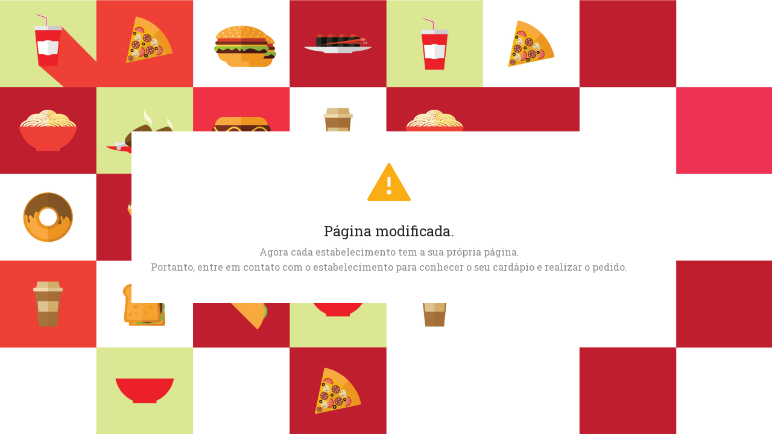

--- FILE ---
content_type: text/css; charset=UTF-8
request_url: https://eadelivery.com.br/static/css/main.75f95d18.chunk.css
body_size: 1985
content:
@import url(https://fonts.googleapis.com/css2?family=Roboto+Slab&display=swap);.app{padding:20px}*{font-family:"Roboto Slab",serif}@media only screen and (orientation:landscape){#turn{display:block}#container{display:none}}@media only screen and (orientation:portrait){#turn{display:none}#container{display:block}}html{scroll-behavior:smooth}.app{padding:0 10px}@media screen and (max-width:600px){.app{padding:0 5px;background:#fff}}.sem-handler .ant-input-number-handler-wrap{display:none}body{background-image:url(/static/media/fundo.e76370da.png);background-size:cover;background-repeat:no-repeat}.form{top:35%}.form,.form-email{background-color:#fbfbfb;position:absolute;left:50%;margin:-160px 0 0 -160px;width:320px;padding:36px;box-shadow:0 0 30px 1px}.form-email{top:45%;height:300px}.form-cadastro{background-color:#fbfbfb;position:absolute;top:35%;left:50%;margin:-160px 0 0 -160px;width:320px;height:500px;padding:36px;box-shadow:0 0 30px 1px}.form .p{color:#ccc;margin-top:16px;font-size:12px;justify-content:space-between}.form .p,.logo{text-align:center;display:flex}.logo{cursor:pointer;margin-bottom:16px;justify-content:center;align-items:center}.logo img{margin-right:8px;max-width:50%!important}.logo .span{vertical-align:text-bottom;font-size:16px;text-transform:uppercase;display:inline-block;font-weight:700}.ant-spin-container,.ant-spin-nested-loading{height:100%}.footer{position:absolute}.btn-google{display:flex;align-items:center;justify-content:center;border:1px solid #eee!important}.btn-google div{background:hsla(0,0%,100%,0)!important;margin-top:5px;margin-right:2px!important}.delivery-p-oferta,.preco-oferta-produto{display:flex;align-items:baseline}.delivery-p-oferta{justify-content:start}.delivery-p-oferta span{margin-right:3px;margin-left:3px}.delivery-p-oferta-tag{margin:0}.site-collapse-custom-collapse .site-collapse-custom-panel,[data-theme=compact] .site-collapse-custom-collapse .site-collapse-custom-panel{background:#fefefe;border-radius:2px;margin-bottom:0;border:0;overflow:hidden}@media (max-width:960px){.ant-page-header-heading-left{justify-content:center;z-index:1}.ant-page-header-compact{background-color:#fff}.ant-afix{opacity:0;transition:opacity 2s ease-in}}@media (min-width:960px){.teste:target:before{content:"";display:block;height:20px;margin:-20px 0 0}}.menu-scroll{overflow-x:scroll;margin:0}.menu-scroll::-webkit-scrollbar{display:none}.menu-scroll{-ms-overflow-style:none}.ant-card-meta-title{white-space:unset!important}.valor-ajuste-feedback__container{padding:.5rem 0}.preco-normal{color:green}.opcao-disabled,.opcao-disabled .ant-card-meta-description,.opcao-disabled .ant-card-meta-title,.opcao-disabled .preco-normal{color:grey}.pedido-detalhe{color:red;font-size:13px}.timeline-background{background-color:#fff;padding:15px}.p-status{font-size:20px;font-weight:700;margin-bottom:2px}.p-valor{color:grey;font-size:13px;margin-top:0}.detalhe-container{display:flex;width:100%}.detalhe-left{flex-grow:1}.detalhe-right{flex-shrink:1;text-align:right}*{box-sizing:border-box}body,html{margin:0;padding:0}.main-header{background:#fcfcfc;box-shadow:0 1px 6px rgba(0,0,0,.1)}.mh-logo{max-width:275px;margin-right:0}.mh-logo img{max-width:75%!important;width:150px;padding:5px}@media (max-width:960px){.mh-logo img{max-width:60%!important;width:150px;padding:5px}}.site-layout-content{background:#f0f0f0;padding:16px;min-height:500px}img{max-width:100%;height:auto}.container{width:1204px;max-width:100%;padding:10px;margin:0 auto}.main-header .container{display:flex;justify-content:space-around;align-items:center;flex-wrap:wrap}.ant-layout-header{padding:0}.ant-layout-content{background-color:#f0f0f0!important;padding:0 10px!important}.ant-card-bordered{border:1px solid #ddd}@media (min-width:960px){.main-header{height:94px;width:100%}.main-header .container{justify-content:space-between}}@media (max-width:960px){.main-header{height:84px;padding-right:10px;padding-left:10px}.main-header .container{padding:0;display:flex;align-items:center;flex-wrap:wrap;justify-content:space-between}}.footer{justify-content:space-evenly}.footer,.footer-login{display:flex;align-items:center;padding:10px;height:60px;left:0;position:fixed;width:100%;bottom:0;background-color:#fff;text-align:center;color:rgba(0,0,0,.45);font-size:13px;border-top:1px solid #f0f0f0}.footer-login{justify-content:center}.layout{margin-bottom:60px}.ant-layout-content{min-height:-webkit-fit-content;min-height:-moz-fit-content;min-height:fit-content}.botao-localizacao{box-shadow:0 0 10px rgba(0,0,0,.08);border-radius:10px}.ripple{padding:10px;border-radius:20px;background-position:50%;transition:background .6s}.ripple:hover{background:#fff radial-gradient(circle,transparent 1%,#fff 0) 50%/15000%}.ripple:active{background-color:#a10c0c;background-size:100%;transition:background 0s}.ant-spin{position:fixed!important;max-height:unset!important}.activeCategoryLink{color:#ed1c24}ul a{color:#000}.lgpd-banner{align-items:baseline;background-color:#ed1c24;display:flex;flex-direction:column;font-family:sans-serif!important;left:0;position:fixed;bottom:0;width:100vw;z-index:99}.lgpd-banner-description{padding:0 10px 10px}.lgpd-banner-action{padding:0 10px 10px;text-align:center;width:100%}.lgpd-banner-description-text{color:#fff;font-weight:700;margin:0;padding:10px}.loading{padding-top:60px;display:flex;justify-content:center;align-items:center}.body{display:none;background-image:none}.nao-encontrado__component{background-color:#fff}.nao-encontrado__container{display:flex;align-items:center;justify-content:center;height:100vh;width:calc(100vw - 10px)}.nao-encontrado__sub-title{font-size:1rem}
/*# sourceMappingURL=main.75f95d18.chunk.css.map */

--- FILE ---
content_type: application/javascript; charset=UTF-8
request_url: https://eadelivery.com.br/static/js/main.49a3703b.chunk.js
body_size: 192670
content:
(this["webpackJsonpeadelivery-frontend"]=this["webpackJsonpeadelivery-frontend"]||[]).push([[0],{127:function(e,t,a){e.exports=a.p+"static/media/logo_ead.34a22f92.svg"},168:function(e,t,a){},196:function(e,t){e.exports="[data-uri]"},197:function(e,t){e.exports="[data-uri]"},198:function(e,t){e.exports="[data-uri]"},199:function(e,t){e.exports="[data-uri]"},200:function(e,t){e.exports="[data-uri]"},201:function(e,t){e.exports="[data-uri]"},285:function(e,t,a){e.exports=a.p+"static/media/easy-bar.e26de230.png"},286:function(e,t){e.exports="[data-uri]"},287:function(e,t,a){e.exports=a.p+"static/media/easy-cafeteria.89e24bdb.png"},288:function(e,t,a){e.exports=a.p+"static/media/easy-churrascaria.8fa30918.png"},289:function(e,t){e.exports="[data-uri]"},290:function(e,t,a){e.exports=a.p+"static/media/easy-fast-food.48ad1215.png"},291:function(e,t){e.exports="[data-uri]"},292:function(e,t,a){e.exports=a.p+"static/media/easy-padaria.85f85a2e.png"},293:function(e,t,a){e.exports=a.p+"static/media/easy-pizzaria.be056e82.png"},294:function(e,t,a){e.exports=a.p+"static/media/easy-restaurante.75dd1f7d.png"},295:function(e,t){e.exports="[data-uri]"},296:function(e,t){e.exports="[data-uri]"},297:function(e,t){e.exports="[data-uri]"},298:function(e,t,a){e.exports=a.p+"static/media/easy-sushi.5e9accc2.png"},299:function(e,t){e.exports="[data-uri]"},300:function(e,t){e.exports="[data-uri]"},301:function(e,t,a){e.exports=a.p+"static/media/easy-sorvete.66caab49.svg"},302:function(e,t){e.exports="[data-uri]"},303:function(e,t,a){e.exports=a.p+"static/media/empty.e318c12b.svg"},304:function(e,t,a){e.exports=a.p+"static/media/fundo.e76370da.png"},305:function(e,t){e.exports="[data-uri]"},306:function(e,t,a){e.exports=a.p+"static/media/logoapp.44f7add4.png"},307:function(e,t,a){e.exports=a.p+"static/media/semfoto.11a23c61.png"},308:function(e,t){e.exports="[data-uri]"},309:function(e,t){e.exports="[data-uri]"},310:function(e,t){e.exports="[data-uri]"},311:function(e,t){e.exports="[data-uri]"},340:function(e,t){e.exports="[data-uri]"},342:function(e,t){e.exports="[data-uri]"},343:function(e,t,a){e.exports=a.p+"static/media/cartao.0e195774.svg"},355:function(e,t,a){e.exports=a(629)},360:function(e,t,a){},364:function(e,t,a){},583:function(e,t,a){},584:function(e,t,a){},588:function(e,t,a){},589:function(e,t,a){},611:function(e,t,a){},620:function(e,t,a){},621:function(e,t,a){},627:function(e,t,a){},628:function(e,t,a){},629:function(e,t,a){"use strict";a.r(t);var n=a(0),r=a.n(n),o=a(13),A=a.n(o);Boolean("localhost"===window.location.hostname||"[::1]"===window.location.hostname||window.location.hostname.match(/^127(?:\.(?:25[0-5]|2[0-4][0-9]|[01]?[0-9][0-9]?)){3}$/));a(360),a(361);var i=a(9),c=(a(51),a(12)),l=(a(364),a(365),a(16)),s=a(109),u=a(350),d=(a(52),a(24)),m=(a(50),a(11)),p=a(14),f=a.n(p),g=a(27),E=(a(28),a(5)),v=(a(83),a(30)),b=(a(31),a(10)),h=(a(38),a(4)),C=a(2),y=(a(168),a(635)),O=a(653),B=a(659),I=a(636),j=a(637),w=a(638),x=(a(252),a(165)),P=a(32);function Q(e){var t=e.formatarFixoECelular,a=Object(P.a)(e,["formatarFixoECelular"]);return r.a.createElement(x.a,Object.assign({},a,{className:"sem-handler",style:{width:"100%"},placeholder:"(99) 99999-9999",type:"tel",formatter:function(e){var a=e;"string"===typeof e&&(a=(e.match(/\d+/g)||[]).join(""));if(t){if(a.length>10)return"(".concat(a.slice(0,2),") ").concat(a.slice(2,7),"-").concat(a.slice(7,11));if(a.length>7)return"(".concat(a.slice(0,2),") ").concat(a.slice(2,6),"-").concat(a.slice(6,10))}else if(a.length>7)return"(".concat(a.slice(0,2),") ").concat(a.slice(2,7),"-").concat(a.slice(7,11));return a.length>2?"(".concat(a.slice(0,2),") ").concat(a.slice(2)):a.length>0?"(".concat(a.slice(0)):a},parser:function(e){return(e.match(/\d+/g)||[]).join("")}}))}Q.defaultProps={formatarFixoECelular:!1};var S=Q,D=a(48),N=a.n(D),T=a(6);N.a.interceptors.response.use((function(e){return e}),function(){var e=Object(g.a)(f.a.mark((function e(t){var a,n,r;return f.a.wrap((function(e){for(;;)switch(e.prev=e.next){case 0:if(401!==t.response.status||"/api/ead/controle/token/refresh/"!==t.response.config.url){e.next=2;break}return e.abrupt("return",Promise.reject(t));case 2:if(a=t.config,!localStorage.getItem(V)||401!==t.response.status||"Unauthorized"!==t.response.statusText){e.next=18;break}return n=localStorage.getItem(V),e.prev=5,e.next=8,N.a.post("/api/ead/controle/token/refresh/",{refresh:n});case 8:return r=e.sent,localStorage.setItem(R,r.data.access),N.a.defaults.headers.Authorization="Bearer ".concat(r.data.access),a.headers.Authorization="Bearer ".concat(r.data.access),e.abrupt("return",N()(a));case 15:e.prev=15,e.t0=e.catch(5),console.error(e.t0);case 18:return e.abrupt("return",Promise.reject(t));case 19:case"end":return e.stop()}}),e,null,[[5,15]])})));return function(t){return e.apply(this,arguments)}}());var q=function(){var e=Object(n.useState)(null),t=Object(C.a)(e,2),a=t[0],r=t[1],o=Object(n.useState)(!1),A=Object(C.a)(o,2),i=A[0],c=A[1],l=Object(n.useState)(!1),s=Object(C.a)(l,2),u=s[0],d=s[1];return[a,u,function(){d(!0),N.a.get("/api/ead/controle/cliente/",{headers:{Authorization:"Bearer ".concat(localStorage.getItem(R))}}).then((function(e){return e.data})).then((function(e){return Object(C.a)(e,1)[0]})).then(r).catch((function(e){console.log(e.stack),c(!0)})).finally((function(){return d(!1)}))},i]},F=Object(n.createContext)(),R="access_token",V="refresh_token",k={isLoggedIn:null,cliente:null,error:null,redirect:null,access_token:localStorage.getItem(R)||"",refresh_token:localStorage.getItem(V)||""};function L(e){return{type:"LOGIN_FAIL",error:e}}function z(e,t){return{type:"SET_AUTH_TOKENS",access_token:e,refresh_token:t}}function H(e){return localStorage.setItem("redirecionar",e),{type:"SET_REDIRECIONAR",redirect:e}}function Y(e,t){switch(t.type){case"LOGIN_SUCCESS":return Object(T.a)({},e,{isLoggedIn:!0,error:null});case"LOGIN_FAIL":return Object(T.a)({},e,{isLoggedIn:!1,name:null,error:t.error});case"LOGOUT":return Ce(),Object(T.a)({},e,{isLoggedIn:!1,redirect:null,access_token:"",refresh_token:""});case"SET_AUTH_TOKENS":return Object(T.a)({},e,{access_token:t.access_token,refresh_token:t.refresh_token});case"SET_REDIRECIONAR":return Object(T.a)({},e,{redirect:t.redirect});default:return e}}function U(e){var t=Object(n.useReducer)(Y,k),a=Object(C.a)(t,2),o=a[0],A=a[1],i={auth:o,authDispatcher:A},c=Object(n.useRef)(),l=q(),s=Object(C.a)(l,3),u=s[0],d=(s[1],s[2]);return Object(n.useEffect)((function(){(localStorage.getItem(R)||localStorage.getItem(V)&&!o.isLoggedIn)&&d(),localStorage.getItem("redirecionar")&&A(H(localStorage.getItem("redirecionar")))}),[]),Object(n.useEffect)((function(){localStorage.setItem(R,o.access_token),localStorage.setItem(V,o.refresh_token)}),[o.access_token,o.refresh_token]),Object(n.useEffect)((function(){localStorage.getItem(R)?(u?A({type:"LOGIN_SUCCESS"}):c.current&&A(L()),c.current=!0):A(L())}),[u,A]),r.a.createElement(F.Provider,Object.assign({value:i},e))}function W(){return Object(n.useContext)(F)}var X=function(e,t){var a=Object(n.useState)((function(){try{var a=window.localStorage.getItem(e);return a?JSON.parse(a):t}catch(n){return console.log(n),t}})),r=Object(C.a)(a,2),o=r[0],A=r[1];return[o,function(t){try{var a=t instanceof Function?t(o):t;A(a),window.localStorage.setItem(e,JSON.stringify(a))}catch(n){console.log(n)}}]},K=Object(n.createContext)(),M=function(e){return{type:"SET_ENDERECO",endereco:e}},J=function(e,t){switch(t.type){case"SET_ENDERECO":return t.endereco;case"CLEAR_ENDERECO":return null;default:return e}};function G(e){var t=X("endereco",null),a=Object(C.a)(t,2),o=a[0],A=a[1],i=Object(n.useReducer)(J,o),c=Object(C.a)(i,2),l=c[0],s=c[1];return Object(n.useEffect)((function(){A(l)}),[l]),r.a.createElement(K.Provider,Object.assign({value:{endereco:l,enderecoDispatcher:s}},e))}function Z(){return Object(n.useContext)(K)}var _={categoria:[],categoria__in:"",cidade:null,uf:null},$=Object(n.createContext)(),ee=function(e,t){return{type:"FILTRAR_CIDADE_UF",cidade:e,uf:t}},te=function(e,t){switch(t.type){case"FILTRAR_CATEGORIA":return Object(T.a)({},e,{categoria:t.categoria,categoria__in:t.categoria.join(",")});case"FILTRAR_CIDADE_UF":return Object(T.a)({},e,{cidade:t.cidade,uf:t.uf});case"LIMPAR_FILTRO":return _;default:return e}},ae=function(e){var t=X("filtro_estabelecimento",_),a=Object(C.a)(t,2),o=a[0],A=a[1],i=Object(n.useReducer)(te,o),c=Object(C.a)(i,2),l=c[0],s=c[1];return Object(n.useEffect)((function(){A(l)}),[l]),r.a.createElement($.Provider,Object.assign({value:{filtroEstabelecimento:l,filtroEstabDispatcher:s}},e))},ne=function(){return Object(n.useContext)($)},re=(a(273),a(354)),oe=(a(274),a(97)),Ae=(a(174),a(103)),ie=a(658);function ce(){var e=Object(n.useState)([]),t=Object(C.a)(e,2),a=t[0],r=t[1],o=Object(n.useState)(!1),A=Object(C.a)(o,2),i=A[0],c=A[1],l=Object(n.useState)(!1),s=Object(C.a)(l,2),u=s[0],d=s[1],m=function(){var e=Object(g.a)(f.a.mark((function e(){var t,a,n;return f.a.wrap((function(e){for(;;)switch(e.prev=e.next){case 0:return c(!0),e.prev=1,e.next=4,ye.get("/controle/pedido/?pendentes=true");case 4:t=e.sent,a=t.data,n=a.map((function(e){var t=JSON.parse(e.pedido.replace(/'/g,'"').replace(/None/g,"null").replace(/False/g,!1).replace(/True/g,!0));return Object(T.a)({},e,{pedido:t,pedido_json:t})})),r(n),e.next=14;break;case 10:e.prev=10,e.t0=e.catch(1),console.error(e.t0),d(!0);case 14:c(!1);case 15:case"end":return e.stop()}}),e,null,[[1,10]])})));return function(){return e.apply(this,arguments)}}();return Object(n.useEffect)((function(){m()}),[]),[a,i,u,m]}var le=Object(n.createContext)(),se={cliente:null,pedidos:[]};function ue(e){return{type:"SET_CLIENTE",cliente:e}}function de(e){return{type:"SET_PEDIDOS",pedidos:e}}function me(e,t){switch(t.type){case"SET_CLIENTE":return Object(T.a)({},e,{cliente:t.cliente});case"CLEAR_CLIENTE":return se;case"SET_PEDIDOS":return Object(T.a)({},e,{pedidos:t.pedidos});default:return e}}function pe(e){var t=Object(n.useReducer)(me,se),a=Object(C.a)(t,2),o=a[0],A=a[1],i={cliente:o,clienteDispatcher:A},c=q(),l=Object(C.a)(c,3),s=l[0],u=l[2],d=ce(),m=Object(C.a)(d,4),p=m[0],f=m[3];return Object(n.useEffect)((function(){!o.cliente&&localStorage.getItem(R)&&u()}),[]),Object(n.useEffect)((function(){localStorage.getItem(R)&&s&&A(ue(s))}),[s,A]),Object(n.useEffect)((function(){o.cliente&&f()}),[o.cliente]),Object(n.useEffect)((function(){A(de(p))}),[p]),r.a.createElement(le.Provider,Object.assign({value:i},e))}function fe(){return Object(n.useContext)(le)}var ge=function(){var e=Object(n.useState)(window.innerWidth),t=Object(C.a)(e,2),a=t[0],r=t[1];return Object(n.useEffect)((function(){window.addEventListener("resize",(function(){return r(window.innerWidth)}))})),[a]};function Ee(){localStorage.removeItem("avatar")}function ve(e){e?localStorage.setItem("avatar",e):Ee()}var be=function(){var e=localStorage.getItem("avatar");return e?r.a.createElement(Ae.a,{style:{marginBottom:5},src:e}):r.a.createElement(O.a,{style:{fontSize:"25px",color:"#ccc"}})};function he(){var e=W().auth,t=fe().cliente,a=ge(),o=Object(C.a)(a,1)[0],A=Object(n.useState)(!1),i=Object(C.a)(A,2),c=i[0],s=i[1];function u(e){var t=e.cliente;return r.a.createElement(oe.a,{onClick:function(){return s(!1)}},r.a.createElement(oe.a.Item,{disabled:!0,key:"1"},"Ol\xe1 ",t&&t.cliente&&t.cliente.nomeourazaosocial,"!"),r.a.createElement(oe.a.Divider,null),r.a.createElement(oe.a.Item,{key:"2"},r.a.createElement(l.b,{to:"/cliente"},r.a.createElement(O.a,{style:{marginRight:"10px"}}),"Alterar Dados")),r.a.createElement(oe.a.Item,{key:"4"},r.a.createElement(l.b,{to:"/logout"},r.a.createElement(ie.a,{style:{marginRight:"10px"}}),"Sair")))}return r.a.createElement(r.a.Fragment,null,e.isLoggedIn?r.a.createElement(re.a,{placement:o<768?"topCenter":"bottomRight",key:3,lit:!0,overlay:r.a.createElement(u,{cliente:t}),trigger:["click"],visible:c,onVisibleChange:s},r.a.createElement("span",{style:{cursor:"pointer"}},r.a.createElement(be,null))):r.a.createElement(l.b,{to:"/login"},r.a.createElement(E.a,{type:"primary"},"Entrar")))}function Ce(){localStorage.removeItem(R),localStorage.removeItem(V),localStorage.removeItem("endereco"),localStorage.removeItem("filtro_estabelecimento"),Ee()}N.a.create({baseURL:"/api/ear"});var ye=N.a.create({baseURL:"/api/ead",headers:{"Content-Type":"application/json",accept:"application/json"}});ye.interceptors.request.use((function(e){return e.headers.Authorization=localStorage.getItem(R)?"Bearer ".concat(localStorage.getItem(R)):null,e}),(function(e){return Promise.reject(e)})),ye.interceptors.response.use((function(e){return e}),function(){var e=Object(g.a)(f.a.mark((function e(t){var a,n,r;return f.a.wrap((function(e){for(;;)switch(e.prev=e.next){case 0:if(401!==t.response.status||"/controle/token/refresh/"!==t.response.config.url){e.next=5;break}return window.location="/logout",Ce(),c.a.info("Sua sess\xe3o expirou, para continuar \xe9 preciso fazer login navamente."),e.abrupt("return",Promise.reject(t));case 5:if(a=t.config,!localStorage.getItem(V)||401!==t.response.status||"Unauthorized"!==t.response.statusText){e.next=22;break}return n=localStorage.getItem(V),e.prev=8,e.next=11,ye.post("/controle/token/refresh/",{refresh:n});case 11:return r=e.sent,localStorage.setItem(R,r.data.access),ye.defaults.headers.Authorization="Bearer ".concat(r.data.access),a.headers.Authorization="Bearer ".concat(r.data.access),e.abrupt("return",ye(a));case 18:e.prev=18,e.t0=e.catch(8),console.error(e.t0),window.location("/logout");case 22:return e.abrupt("return",Promise.reject(t));case 23:case"end":return e.stop()}}),e,null,[[8,18]])})));return function(t){return e.apply(this,arguments)}}());var Oe=a(127),Be=a.n(Oe),Ie=function(e){var t=arguments.length>1&&void 0!==arguments[1]?arguments[1]:null,a="Erro n\xe3o identificado";if("undefined"!==typeof e){var n=Object.prototype.hasOwnProperty.call(e,"message");n&&(a=e.message)}if("undefined"!==typeof e.response){if(400===e.response.status){a="Requisi\xe7\xe3o mal formada";var r=Object.prototype.hasOwnProperty.call(e.response.data,"non_field_errors");r&&(a=e.response.data.non_field_errors),t&&e.response&&e.response.data&&e.response.data[t]&&(a=e.response.data[t])}else 401===e.response.status?a="N\xe3o autorizado":404===e.response.status?a="Rota n\xe3o encontrada":405===e.response.status?a="Sem permiss\xe3o":422===e.response.status?a="Requisi\xe7\xe3o inv\xe1lida":e.response.status>=500&&(a="Tivemos um probleminha, tente novamente depois.");var o=Object.prototype.hasOwnProperty.call(e,"response"),A=Object.prototype.hasOwnProperty.call(e.response.data,"error_message"),i=Object.prototype.hasOwnProperty.call(e.response.data,"detail"),c=Object.prototype.hasOwnProperty.call(e.response.data,"erro");o&&(A?a=e.response.data.error_message:i?a=e.response.data.detail:c&&(a=e.response.data.erro))}return a},je=(a(125),a(62));function we(){return r.a.createElement(je.a.Footer,{className:"footer-login"},"EA Delivery \xa92020 um Produto"," ",r.a.createElement("a",{href:"http://www.easyassist.com.br "}," \xa0 Easy@ssist"))}function xe(){var e=h.a.useForm(),t=Object(C.a)(e,1)[0],a=b.a.Text,o=Object(n.useState)(!1),A=Object(C.a)(o,2),i=A[0],u=A[1],p=Object(s.g)(),x="open".concat(Date.now()),P=r.a.createElement(E.a,{type:"primary",size:"small",onClick:function(){return v.a.close(x),p.push({pathname:"/login"})}},"Ir para Login"),Q=function(){var e=Object(g.a)(f.a.mark((function e(t){var a;return f.a.wrap((function(e){for(;;)switch(e.prev=e.next){case 0:return u(!0),e.prev=1,e.next=4,ye.post("/controle/cliente/",t,{headers:{"Content-Type":"application/json",accept:"application/json"}});case 4:v.a.open({message:"Sucesso!!",duration:30,description:"Um email de confirma\xe7\xe3o foi enviado para ".concat(t.email,"!"),btn:P,key:x}),e.next=12;break;case 7:e.prev=7,e.t0=e.catch(1),a=Ie(e.t0,"email"),c.a.error(a),u(!1);case 12:u(!1);case 13:case"end":return e.stop()}}),e,null,[[1,7]])})));return function(t){return e.apply(this,arguments)}}();return r.a.createElement(r.a.Fragment,null,r.a.createElement("div",{style:{position:"fixed",top:32,left:32}},r.a.createElement(l.b,{to:"/login"},r.a.createElement(E.a,{icon:r.a.createElement(y.a,null),shape:"circle",size:"large"}))),r.a.createElement(h.a,{className:"form-cadastro",form:t,onFinish:Q},r.a.createElement(d.a,{spinning:i},r.a.createElement("div",{className:"logo"},r.a.createElement("img",{alt:"logo",src:Be.a})),r.a.createElement("div",{style:{alignItems:"center"}},r.a.createElement(a,{type:"secondary"},"Preencha os dados se cadastrar")),r.a.createElement(h.a.Item,{name:"nomeourazaosocial",rules:[{message:"Seu nome \xe9 obrigat\xf3rio.",required:!0}]},r.a.createElement(m.a,{autoComplete:"off",placeholder:"Nome e Sobrenome",prefix:r.a.createElement(O.a,null)})),r.a.createElement(h.a.Item,{name:"email",rules:[{message:"O email \xe9 obrigat\xf3rio.",required:!0},{message:"Digite um email v\xe1lido.",type:"email"}]},r.a.createElement(m.a,{autoComplete:"off",placeholder:"Email",prefix:r.a.createElement(B.a,null),onPaste:function(){setTimeout((function(){t.setFieldsValue({email:""})})),c.a.info("Voc\xea precisa digitar o email.")}})),r.a.createElement(h.a.Item,{name:"telefone",rules:[{type:"number",min:1e9,message:"Telefone deve ter o DDD e 8 d\xedgitos (fixo) ou 9 d\xedgitos (celular)!"},{required:!0,message:"Telefone \xe9 obrigat\xf3rio"}]},r.a.createElement(S,{allowClear:!0,autoComplete:"off",prefix:r.a.createElement(I.a,null)})),r.a.createElement(h.a.Item,{name:"senha",hasFeedback:!0,rules:[{message:"A senha \xe9 obrigat\xf3ria.",required:!0},{message:"M\xednimo de 4 caracteres.",min:4,type:"string"}]},r.a.createElement(m.a.Password,{autoComplete:"off",placeholder:"Senha",prefix:r.a.createElement(j.a,null)})),r.a.createElement(h.a.Item,{name:"confirm",dependencies:["senha"],hasFeedback:!0,rules:[{required:!0,message:"Por favor, confirme sua senha!"},function(e){var t=e.getFieldValue;return{validator:function(e,a){return a&&t("senha")!==a?Promise.reject("As duas senhas n\xe3o combinam!"):Promise.resolve()}}}]},r.a.createElement(m.a.Password,{prefix:r.a.createElement(w.a,null),placeholder:"Confirmar senha"})),r.a.createElement(h.a.Item,null,r.a.createElement(E.a,{block:!0,htmlType:"submit",type:"primary"},"Cadastrar")),r.a.createElement("div",{style:{textAlign:"center"}},"J\xe1 tem cadastro? Fa\xe7a ",r.a.createElement(l.b,{to:"/login"},"Login")))),r.a.createElement(we,null))}a(67);var Pe=a(25),Qe=(a(101),a(53)),Se=(a(285),a(286),a(287),a(288),a(289),a(290),a(291),a(292),a(293),a(294),a(295),a(296),a(297),a(298),a(299),a(300),a(301),a(302),a(303),a(304),a(305),a(306)),De=a.n(Se),Ne=(a(307),a(308),a(309),a(310),a(311)),Te=a.n(Ne);function qe(){var e=Object(s.i)(),t=e.clienteUuid,a=e.token,o=Object(n.useState)(!0),A=Object(C.a)(o,2),i=A[0],u=A[1],m=Object(n.useState)(!1),p=Object(C.a)(m,2),v=p[0],b=p[1];return Object(n.useEffect)((function(){u(!0),function(){var e=Object(g.a)(f.a.mark((function e(){var n;return f.a.wrap((function(e){for(;;)switch(e.prev=e.next){case 0:return e.prev=0,e.next=3,ye.post("/controle/cliente/".concat(t,"/confirmar/").concat(a,"/"));case 3:b(!0),e.next=12;break;case 6:e.prev=6,e.t0=e.catch(0),n=Ie(e.t0),c.a.error(n),u(!1),b(!1);case 12:u(!1);case 13:case"end":return e.stop()}}),e,null,[[0,6]])})));return function(){return e.apply(this,arguments)}}()()}),[t,a]),r.a.createElement("div",{style:{paddingTop:30}},r.a.createElement(Pe.a,{style:{background:"#fff"}},r.a.createElement("div",{className:"logo"},r.a.createElement("img",{alt:"logo",src:Be.a})),r.a.createElement("div",{style:{textAlign:"center",minHeigth:50}},r.a.createElement(d.a,{spinning:i,tip:"Confirmando..."})),i?null:v?r.a.createElement(Qe.a,{status:"success",title:"Tudo certo!! ",subTitle:"J\xe1 pode explorar e pedir o que tem de melhor na sua cidade para delivery!",extra:[r.a.createElement(l.b,{to:"/login"},r.a.createElement(E.a,{type:"primary",key:"console"},"Ir para o Login"))]}):r.a.createElement(Qe.a,{status:"warning",title:"Algo deu errado... ",extra:[r.a.createElement(l.b,{to:"/login"},r.a.createElement(E.a,{type:"primary",key:"console"},"Come\xe7ar de novo"))]})))}var Fe=a(335),Re=a.n(Fe),Ve=a(336),ke=a.n(Ve),Le=b.a.Title,ze=function(){var e=h.a.useForm(),t=Object(C.a)(e,1)[0],a=Object(n.useState)(!1),o=Object(C.a)(a,2),A=o[0],i=o[1],s=Object(n.useState)(!1),u=Object(C.a)(s,2),p=u[0],b=u[1],y=W().authDispatcher,B=fe().clienteDispatcher,I=Z().endereco,w=ne().filtroEstabDispatcher,x=ge(),P=(Object(C.a)(x,1)[0],q()),Q=Object(C.a)(P,3),S=Q[0],D=(Q[1],Q[2]),N=function(){var e=Object(g.a)(f.a.mark((function e(t){var a,n,r,o,A;return f.a.wrap((function(e){for(;;)switch(e.prev=e.next){case 0:return i(!0),e.prev=1,e.next=4,ye.post("/controle/token/",t);case 4:a=e.sent,n=a.data,r=n.access,o=n.refresh,y(z(r,o)),D(),e.next=15;break;case 10:e.prev=10,e.t0=e.catch(1),y(L(e.t0)),A=Ie(e.t0),c.a.error(A);case 15:return e.prev=15,i(!1),e.finish(15);case 18:case"end":return e.stop()}}),e,null,[[1,10,15,18]])})));return function(t){return e.apply(this,arguments)}}();Object(n.useEffect)((function(){!function(){function e(){return(e=Object(g.a)(f.a.mark((function e(){var t,a,n;return f.a.wrap((function(e){for(;;)switch(e.prev=e.next){case 0:if(t=S.clienteendereco_set||[],!I||I.id){e.next=14;break}return e.prev=2,e.next=5,ye.post("/controle/endereco/",I);case 5:a=e.sent,n=a.data,t.push(n),w(ee(n.cidade,n.uf)),e.next=14;break;case 11:e.prev=11,e.t0=e.catch(2),console.error(e.t0);case 14:case"end":return e.stop()}}),e,null,[[2,11]])})))).apply(this,arguments)}localStorage.getItem(R)&&S&&(B(ue(S)),function(){e.apply(this,arguments)}(),y({type:"LOGIN_SUCCESS"}))}()}),[S]);var F=function(){var e=Object(g.a)(f.a.mark((function e(t,a){var n,r,o,A,c;return f.a.wrap((function(e){for(;;)switch(e.prev=e.next){case 0:return console.log(t),i(!0),e.prev=2,e.next=5,ye.post("/controle/cliente/social/".concat(a,"/"),Object(T.a)({},t,{access_token:t.accessToken}));case 5:n=e.sent,r=n.data,o=r.access,A=r.refresh,y(z(o,A)),D();try{"google-oauth2"===a?c=t.profileObj.imageUrl:"facebook"===a&&(c=t.picture.data.url)}catch(l){console.log(l),c=null}ve(c),e.next=19;break;case 15:e.prev=15,e.t0=e.catch(2),console.log(e.t0),v.a.error({message:"N\xe3o consegui dessa vez",description:"Vamos tentar de novo?"});case 19:return e.prev=19,i(!1),e.finish(19);case 22:case"end":return e.stop()}}),e,null,[[2,15,19,22]])})));return function(t,a){return e.apply(this,arguments)}}(),V="undefined"===typeof window.navigator?"":navigator.userAgent,k=(Boolean(V.match(/Android/i)),Boolean(V.match(/iPhone|iPad|iPod/i))),H=function(){var e=navigator.userAgent||navigator.vendor||window.opera;return e.indexOf("FBAN")>-1||e.indexOf("FBAV")>-1||e.indexOf("Instagram")>-1}(),Y=function(){var e={disableMobileRedirect:!0};return H&&(e={disableMobileRedirect:!1,isMobile:!0,redirectUri:"https://eadelivery.com.br/login"}),e}(),U=function(){return k&&H?null:r.a.createElement(h.a.Item,null,r.a.createElement(Re.a,Object.assign({},Y,{size:"small",language:"pt",buttonStyle:{width:"100%",height:32,fontSize:12},className:"ant-btn",textButton:"Facebook",appId:"387026339855721",fields:"name,email,picture",scope:"public_profile,email",callback:function(e){return F(e,"facebook")},icon:"fa-facebook"})))};return r.a.createElement(r.a.Fragment,null,r.a.createElement(h.a,{className:"form",form:t,onFinish:N},r.a.createElement(d.a,{spinning:A},r.a.createElement(l.b,{to:"/"},r.a.createElement("div",{className:"logo"},r.a.createElement("img",{alt:"logo",src:Be.a}))),r.a.createElement(Le,{level:4},"Entre ou cadastre-se com"),p&&r.a.createElement(r.a.Fragment,null,r.a.createElement(h.a.Item,{name:"email",rules:[{message:"O email \xe9 obrigat\xf3rio.",required:!0},{message:"Digite um email v\xe1lido.",type:"email"}]},r.a.createElement(m.a,{placeholder:"Email",prefix:r.a.createElement(O.a,null),onPaste:function(){setTimeout((function(){t.setFieldsValue({email:""})})),c.a.info("Voc\xea precisa digitar o email.")}})),r.a.createElement(h.a.Item,{name:"senha",rules:[{message:"A senha \xe9 obrigat\xf3ria.",required:!0}]},r.a.createElement(m.a.Password,{placeholder:"Senha",prefix:r.a.createElement(j.a,null)})),r.a.createElement(h.a.Item,null,r.a.createElement(E.a,{block:!0,htmlType:"submit",loading:A,type:"primary"},"Entrar"))),r.a.createElement(h.a.Item,null,r.a.createElement(ke.a,{className:"btn-google ant-btn ant-btn-block",style:{width:"100%",height:32,fontSize:12},clientId:"613848851700-kue8jav2papeikjqp2ng9pc6gbfa33vj.apps.googleusercontent.com",buttonText:"Google",onSuccess:function(e){return F(e,"google-oauth2")},cookiePolicy:"single_host_origin"})),r.a.createElement(U,null),!p&&r.a.createElement(h.a.Item,null,r.a.createElement(E.a,{block:!0,type:"primary",onClick:function(){b(!0)}},"Email")),r.a.createElement(h.a.Item,null,r.a.createElement("div",{style:{textAlign:"center"}},"Ainda n\xe3o tem cadastro?",r.a.createElement("br",null),r.a.createElement(l.b,{to:"/cadastro"},"Cadastre-se"),r.a.createElement("br",null),r.a.createElement("br",null),r.a.createElement(l.b,{to:"/recuperar"},"Esqueci minha senha."),r.a.createElement("br",null),r.a.createElement("br",null),"Ao entrar na plataforma voc\xea concorda com os"," ",r.a.createElement(l.b,{to:"/terms"},"termos de uso"),".",r.a.createElement("br",null),r.a.createElement(l.b,{to:"/privacy"},"Poli\u0301tica de Privacidade"))))),r.a.createElement(we,null))};function He(){var e=W().authDispatcher,t=fe().clienteDispatcher,a=Z().enderecoDispatcher,n=ne().filtroEstabDispatcher;e({type:"LOGOUT"}),t({type:"CLEAR_CLIENTE"}),a({type:"CLEAR_ENDERECO"}),n({type:"LIMPAR_FILTRO"}),c.a.info("Voc\xea fez logout!",5);var o=window.localStorage.getItem("caminho_estabelecimento_visitado");return o?r.a.createElement(s.a,{to:o}):r.a.createElement(s.a,{to:"/"})}function Ye(){var e=Object(s.i)(),t=e.clienteUuid,a=e.token,o=b.a.Text,A=Object(n.useState)(!1),i=Object(C.a)(A,2),u=i[0],p=i[1],v=Object(s.g)(),O=function(){var e=Object(g.a)(f.a.mark((function e(n){var r,o;return f.a.wrap((function(e){for(;;)switch(e.prev=e.next){case 0:return p(!0),r=n.senha,e.prev=2,e.next=5,ye.post("/controle/cliente/".concat(t,"/resetar-senha/").concat(a,"/"),{senha:r});case 5:c.a.success("Senha alterada com sucesso!",3),v.push({pathname:"/login"}),e.next=14;break;case 9:e.prev=9,e.t0=e.catch(2),o=Ie(e.t0),c.a.error(o),p(!1);case 14:p(!1);case 15:case"end":return e.stop()}}),e,null,[[2,9]])})));return function(t){return e.apply(this,arguments)}}();return r.a.createElement(r.a.Fragment,null,r.a.createElement("div",{style:{position:"fixed",top:32,left:32}},r.a.createElement(l.b,{to:"/login"},r.a.createElement(E.a,{icon:r.a.createElement(y.a,null),shape:"circle",size:"large"}))),r.a.createElement(h.a,{onFinish:O,className:"form"},r.a.createElement(d.a,{spinning:u},r.a.createElement("div",{className:"logo"},r.a.createElement("img",{alt:"logo",src:Be.a})),r.a.createElement("div",{style:{textAlign:"center",marginBottom:"16px"}},r.a.createElement(o,{type:"secondary"},"Cadastrar nova senha")),r.a.createElement(h.a.Item,{name:"senha",hasFeedback:!0,rules:[{message:"A senha \xe9 obrigat\xf3ria.",required:!0},{message:"M\xednimo de 4 caracteres.",min:4,type:"string"}]},r.a.createElement(m.a.Password,{autoComplete:"off",placeholder:"Senha",prefix:r.a.createElement(j.a,null)})),r.a.createElement(h.a.Item,{name:"confirm",dependencies:["senha"],hasFeedback:!0,rules:[{required:!0,message:"Por favor, confirme sua senha!"},function(e){var t=e.getFieldValue;return{validator:function(e,a){return a&&t("senha")!==a?Promise.reject("As duas senhas n\xe3o combinam!"):Promise.resolve()}}}]},r.a.createElement(m.a.Password,{prefix:r.a.createElement(w.a,null),placeholder:"Confirmar senha"})),r.a.createElement(h.a.Item,null,r.a.createElement(E.a,{block:!0,htmlType:"submit",type:"primary"},"Alterar")),r.a.createElement("div",{style:{textAlign:"center"}},"N\xe3o quer alterar? Volte para ",r.a.createElement(l.b,{to:"/login"},"Login")))),r.a.createElement(we,null))}function Ue(){var e=Object(n.useState)(!1),t=Object(C.a)(e,2),a=t[0],o=t[1],A=b.a.Text,i=function(){var e=Object(g.a)(f.a.mark((function e(t){var a;return f.a.wrap((function(e){for(;;)switch(e.prev=e.next){case 0:return o(!0),e.prev=1,e.next=4,ye.post("/controle/cliente/token-resete-senha/",t).catch((function(e){throw e}));case 4:v.a.success({message:"Falta Pouco",description:"Um email com as instru\xe7\xf5es para a redefini\xe7\xe3o da senha foi enviado para ".concat(t.email),duration:0}),e.next=12;break;case 7:e.prev=7,e.t0=e.catch(1),a=Ie(e.t0),v.a.error({message:"Tente Novamente",description:a,duration:0}),o(!1);case 12:o(!1);case 13:case"end":return e.stop()}}),e,null,[[1,7]])})));return function(t){return e.apply(this,arguments)}}();return r.a.createElement(r.a.Fragment,null,r.a.createElement("div",{style:{position:"fixed",top:32,left:32}},r.a.createElement(l.b,{to:"/login"},r.a.createElement(E.a,{icon:r.a.createElement(y.a,null),shape:"circle",size:"large"}))),r.a.createElement(h.a,{onFinish:i,className:"form-email"},r.a.createElement("div",{className:"logo"},r.a.createElement("img",{alt:"logo",src:Be.a})),r.a.createElement("div",{style:{textAlign:"center",marginBottom:16}},r.a.createElement(A,{type:"secondary"},"Preencha com seu email cadastrado.")),r.a.createElement(d.a,{spinning:a},r.a.createElement(h.a.Item,{name:"email",rules:[{message:"O email \xe9 obrigat\xf3rio.",required:!0},{message:"Digite um email v\xe1lido.",type:"email"}]},r.a.createElement(m.a,{placeholder:"Email",prefix:r.a.createElement(B.a,null)})),r.a.createElement(h.a.Item,null,r.a.createElement(E.a,{block:!0,htmlType:"submit",type:"primary"},"Enviar")),r.a.createElement("div",{style:{textAlign:"center"}},"Lembrou ?! Ent\xe3o fa\xe7a ",r.a.createElement(l.b,{to:"/login"},"Login")))),r.a.createElement(we,null))}var We=a(166),Xe=a(633),Ke={estabelecimento:null,itens:[],pedidoid:null,browserfingerprint:null,taxaentrega:null,cupom:null},Me=Object(n.createContext)(),Je=function(e,t){return{type:"INICIALIZAR_CARRINHO",estabelecimento:e,item:t}},Ge=function(e){return{type:"SET_TAXA_ENTREGA",taxaentrega:e}},Ze=function(e){return{type:"SET_ABONO_TAXA_ENTREGA",abono:e}},_e=function(e){return{type:"SET_CUPOM_DESCONTO",cupom:e}},$e=function(e){var t=e.grupoopcoes,a=Object(P.a)(e,["grupoopcoes"]);return Object(T.a)({},a,{grupoopcoes:t.map((function(e){var t=e.opcoes,a=Object(P.a)(e,["opcoes"]);return Object(T.a)({},a,{opcoes:t.map((function(e){e.qtdpadrao;var t=Object(P.a)(e,["qtdpadrao"]);return Object(T.a)({},t)}))})}))})},et=function(e,t){switch(t.type){case"ADICIONAR_ITEM":return Object(T.a)({},e,{itens:[].concat(Object(We.a)(e.itens),[$e(t.item)])});case"EDITAR_ITEM":return Object(T.a)({},e,{itens:e.itens.map((function(e,a){return a===t.indice?t.item:e}))});case"INICIALIZAR_CARRINHO":return{estabelecimento:t.estabelecimento,itens:[$e(t.item)],pedidoid:Object(Xe.a)(),browserfingerprint:Math.floor(9e5*Math.random())+1e5,taxaentrega:null};case"LIMPAR_CARRINHO":return Ke;case"REMOVER_ITEM":var a=e.itens.filter((function(e,a){return a!==t.indice}));return 0===a.length?Ke:Object(T.a)({},e,{itens:a});case"SET_TAXA_ENTREGA":return Object(T.a)({},e,{taxaentrega:t.taxaentrega});case"SET_ABONO_TAXA_ENTREGA":return Object(T.a)({},e,{abono:t.abono});case"SET_BROWSERFINGERPRINT":return Object(T.a)({},e,{browserfingerprint:t.browserfingerprint});case"SET_CUPOM_DESCONTO":return Object(T.a)({},e,{cupom:t.cupom});case"REINICIAR_PEDIDO_ID":return Object(T.a)({},e,{pedidoid:Object(Xe.a)()});default:return e}},tt=function(e){var t=X("carrinho",Ke),a=Object(C.a)(t,2),o=a[0],A=a[1],i=Object(n.useReducer)(et,o),c=Object(C.a)(i,2),l=c[0],s=c[1];return Object(n.useEffect)((function(){A(l)}),[l]),r.a.createElement(Me.Provider,Object.assign({value:{carrinho:l,carrinhoDispatcher:s}},e))},at=function(){return Object(n.useContext)(Me)},nt=(a(569),a(352)),rt=(a(80),a(36)),ot=(a(60),a(20)),At=(a(61),a(7)),it=(a(572),a(250)),ct=(a(312),a(146)),lt=a(248),st=a(337),ut=a(648),dt=a(647),mt=function(e){var t=Object(n.useState)([]),a=Object(C.a)(t,2),r=a[0],o=a[1],A=Object(n.useState)(!1),i=Object(C.a)(A,2),c=i[0],l=i[1],s=Object(n.useState)(!1),u=Object(C.a)(s,2),d=u[0],m=u[1];return Object(n.useEffect)((function(){e&&(m(!0),ye.get("/api/estabelecimento/".concat(e,"/areas_entrega/")).then((function(e){return e.data})).then((function(e){return e.map((function(e){var t=e.idareaentrega_str,a=e.idestabelecimento_str,n=Object(P.a)(e,["idareaentrega_str","idestabelecimento_str"]);return Object(T.a)({},n,{idareaentrega:t,idestabelecimento:a})}))})).then(o).catch((function(e){console.log(e),l(!0)})).finally((function(){m(!1)})))}),[e]),[r,d,c]},pt=function(e){var t=Object(n.useState)(!1),a=Object(C.a)(t,2),r=a[0],o=a[1],A=Object(n.useState)(!1),i=Object(C.a)(A,2),c=i[0],l=i[1],s=Object(n.useState)(null),u=Object(C.a)(s,2),d=u[0],m=u[1];return Object(n.useEffect)((function(){e&&(o(!0),ye.get("/controle/estabelecimento/".concat(e,"/")).then((function(e){return e.data})).then((function(e){var t=e.estabelecimento,a=e.horariofuncionamento_set,n=e.lojaaberta,r=e.id,o=e.previsaoentregamax,A=e.previsaoentregamin,i=e.logo,c=e.pedidominimo,l=e.taxaentrega_set,s=t.apelidooufantasia,u=t.endereco_set,d=t.nomeourazaosocial,m=t.imgpessoa,p={};try{var f=Object(C.a)(u,1)[0];p={bairro:f.bairro,cep:f.cep,cidade:f.cidade,complemento:f.complemento,numero:f.numero,rua:f.rua,uf:f.uf}}catch(g){console.log(g)}return{id:r,apelidooufantasia:s,endereco:p,horariofuncionamento_set:a,lojaaberta:n,nomeourazaosocial:d,previsaoentregamax:o,previsaoentregamin:A,taxasentrega:l,imgpessoa:m,logo:i,pedidominimo:c}})).then(m).catch((function(e){console.log(e),l(!0)})).finally((function(){return o(!1)})))}),[e]),[d,r,c]},ft=function(e){return{descricao:e.descricao,idformapgto:e.idformapgto_str,sttipopgto:e.sttipopgto}},gt=function(e){var t=arguments.length>1&&void 0!==arguments[1]?arguments[1]:ft,a=Object(n.useState)(!1),r=Object(C.a)(a,2),o=r[0],A=r[1],i=Object(n.useState)([]),c=Object(C.a)(i,2),l=c[0],s=c[1],u=Object(n.useState)(!1),d=Object(C.a)(u,2),m=d[0],p=d[1],f=function(e){p(!0),ye.get("/api/estabelecimento/".concat(e,"/formapgto/")).then((function(e){return e.data})).then((function(e){return e.map(t)})).then(s).catch((function(e){console.log(e),A(!0)})).finally((function(){p(!1)}))};return Object(n.useEffect)((function(){e&&f(e)}),[e,t]),[l,m,o,{getFormasPagamento:f}]},Et=function(e){var t=e.idgrupoopcao_str,a=e.multiplo,n=e.opcoes,r=e.qtdinclusa,o=e.qtdmultiplomax,A=e.qtdmultiplomin,i=Object(P.a)(e,["idgrupoopcao_str","multiplo","opcoes","qtdinclusa","qtdmultiplomax","qtdmultiplomin"]);return Object(T.a)({},i,{idgrupoopcao:t,multiplo:parseInt(a,10),opcoes:n.filter((function(e){return 2!==e.stindisponivel})).map((function(e){return function(e){var t=e.idopcao_str,a=Object(P.a)(e,["idopcao_str"]);return Object(T.a)({},a,{idopcao:t,quantidade:0})}(e)})),qtdinclusa:parseInt(r,10),qtdmultiplomax:parseInt(o,10),qtdmultiplomin:parseInt(A,10)})},vt=function(e){var t=e.idgrupo_str,a=e.descricao,n=e.grupoopcoes,r=e.produtos,o=n.map((function(e){return Et(e)}));return{descricao:a,idgrupo:t,produtos:r.map((function(e){return function(e,t){var a=e.descricao,n=e.detalhe,r=e.grupoopcoes,o=e.idproduto_str,A=e.preco,i=e.precooferta,c=e.stindisponivel,l=e.imagem;return{descricao:a,detalhe:n,grupoopcoes:[].concat(Object(We.a)(function(){var e=r.filter((function(e){return e.stnegagrupoopcao}));return e.length?t.filter((function(t){return!e.some((function(e){return e.idgrupoopcao_str===t.idgrupoopcao}))})):t}()),Object(We.a)(r.filter((function(e){return!e.stnegagrupoopcao})).map((function(e){return Et(e)})).filter((function(e){return!t.some((function(t){return t.idgrupoopcao===e.idgrupoopcao}))})))),idproduto:o,imagem:l,preco:null===A?0:A,precooferta:i,stindisponivel:c}}(e,o)}))}},bt=function(e){var t=arguments.length>1&&void 0!==arguments[1]?arguments[1]:vt,a=Object(n.useState)(!1),r=Object(C.a)(a,2),o=r[0],A=r[1],i=Object(n.useState)(!1),c=Object(C.a)(i,2),l=c[0],s=c[1],u=Object(n.useState)([]),d=Object(C.a)(u,2),m=d[0],p=d[1];return Object(n.useEffect)((function(){e&&(s(!0),ye.get("/api/estabelecimento/".concat(e,"/menu/")).then((function(e){return e.data})).then((function(e){return e.grupos})).then((function(e){return e.map(t)})).then(p).catch((function(){return A(!0)})).finally((function(){return s(!1)})))}),[e,t]),[m,l,o]};var ht=function(e){return"string"===typeof e?e.toLowerCase().split(" ").map((function(e){return e.charAt(0).toUpperCase()+e.substring(1)})).join(" "):e};function Ct(e){return function(e){var t=!(arguments.length>1&&void 0!==arguments[1])||arguments[1],a=e;return t&&(a=a.toLowerCase()),a.normalize("NFD").replace(/[\u0300-\u036f]/g,"")}(e.toLowerCase().trim())}function yt(e,t){return Ct(e)===Ct(t)}function Ot(e){var t=e.endereco;return t&&(t.rua||t.bairro)?r.a.createElement("span",null,"".concat(ht(t.rua),", ").concat(t.numero," - ").concat(ht(t.bairro)),t.cidade&&r.a.createElement(r.a.Fragment,null,t.cidade.descricao&&" | ".concat(ht(t.cidade.descricao)),t.cidade&&t.cidade.uf&&" - ".concat(t.cidade.uf.sigla))):r.a.createElement("span",null,"Sem endere\xe7o cadastrado")}a(75);var Bt=a(35),It=a(649),jt=function(e){return(null===e||void 0===e?void 0:e.precooferta)||(null===e||void 0===e?void 0:e.preco)||0},wt=a(23),xt=function(e){return parseFloat(e.reduce((function(e,t){var a=t.opcoes;return e.add(a.reduce((function(e,t){var a;return e.add(new wt.Decimal(null!==(a=null===t||void 0===t?void 0:t.valorafetatudo)&&void 0!==a?a:0))}),new wt.Decimal(0)))}),new wt.Decimal(0)))},Pt=function(e){var t,a=arguments.length>1&&void 0!==arguments[1]?arguments[1]:0,n=new wt.Decimal(null!==(t=null===e||void 0===e?void 0:e.valorafetaopcao)&&void 0!==t?t:0),r=new wt.Decimal(a),o=new wt.Decimal(0),A=new wt.Decimal(jt(e)),i=0===e.stpercentualafetaopcao?n:A.mul(n.div(100));return o=(o=i.add(i.mul(r.div(100)))).add(A.mul(r.div(100))),parseFloat(o)},Qt=function(e,t){var a=new wt.Decimal(0),n=new wt.Decimal(e),r=t.reduce((function(e,t){var r=t.opcoes.reduce((function(e,t){var r,o,A=t.quantidade,i=t.stpercentualafetaproduto,c=new wt.Decimal(null!==(r=null===t||void 0===t?void 0:t.valorafetaproduto)&&void 0!==r?r:0).mul(A),l=0===i?c:n.mul(c.div(100));return a=a.add(new wt.Decimal(null!==(o=null===t||void 0===t?void 0:t.valorafetatudo)&&void 0!==o?o:0).mul(A)),e.add(l)}),new wt.Decimal(0));return e.add(r)}),new wt.Decimal(0));return parseFloat(r.add(r.mul(a.div(100))).add(n.mul(a.div(100))))},St=function(e,t){if(!e||!Object.keys(e).length)return"0";var a=Object(wt.Decimal)(t),n=Object(wt.Decimal)(e.desconto);return e.ehpercentual&&(n=n.mul(t).div(100)),e.limitedesconto>0&&(n=Math.min(n,Object(wt.Decimal)(e.limitedesconto))),n=Math.min(n,Object(wt.Decimal)(Object(wt.Decimal)(a).mul(100)-Object(wt.Decimal)(.01)).div(100)),parseFloat(n)},Dt=function(e){var t=e.toString().split("."),a=Object(C.a)(t,2),n=a[0],r=a[1];return!r||r.length<3?e.toFixed(2):"".concat(n,".").concat(r.slice(0,2))},Nt=function(e){return"R$ ".concat(Dt(e))},Tt=function(e){var t=arguments.length>1&&void 0!==arguments[1]?arguments[1]:0,a=new wt.Decimal(jt(e)),n=Pt(e,t);return parseFloat(a.add(n))},qt=function(e){var t=arguments.length>1&&void 0!==arguments[1]?arguments[1]:0,a=e.filter((function(e){return e.quantidade}));return a.length>0?a.reduce((function(e,a){var n=Tt(a,t);return n>e?n:e}),Number.NEGATIVE_INFINITY):0},Ft=function(e){var t=arguments.length>1&&void 0!==arguments[1]?arguments[1]:0,a=e.filter((function(e){return e.quantidade}));return a.length>0?a.reduce((function(e,a){var n=Tt(a,t);return n<e?n:e}),Number.POSITIVE_INFINITY):0},Rt=function(e){var t=arguments.length>1&&void 0!==arguments[1]?arguments[1]:0;return e.filter((function(e){return e.quantidade})).reduce((function(e,a){var n=a.quantidade;return parseFloat(Object(wt.Decimal)(e).add(Object(wt.Decimal)(Tt(a,t)).mul(n)).toFixed(3).slice(0,-1))}),0)},Vt=function(e){var t=arguments.length>1&&void 0!==arguments[1]?arguments[1]:0,a=e.reduce((function(e,t){return e+t.quantidade}),0);return a>0?parseFloat(Object(wt.Decimal)(Rt(e,t)).div(a).toFixed(3).slice(0,-1)):0},kt=function(e){var t=arguments.length>1&&void 0!==arguments[1]?arguments[1]:0,a=arguments.length>2&&void 0!==arguments[2]?arguments[2]:0,n=e.opcoes,r=e.stprecopraticado;switch(r){case 0:return Rt(n,t);case 1:return Ft(n,t);case 2:return Vt(n,t);case 3:return qt(n,t);case 4:return 0;case 10:return a;default:return Rt(n,t)}},Lt=function(e){var t=new wt.Decimal(jt(e)),a=e.grupoopcoes,n=e.quantidade,r=void 0===n?1:n,o=a.some((function(e){return 10===e.stprecopraticado})),A=Qt(t,a),i=(o?new wt.Decimal(0).add(A):t.add(A)).add(function(e,t){if(!e)return 0;var a=xt(e);return e.reduce((function(e,n){return parseFloat(Object(wt.Decimal)(e).add(kt(n,a,t)))}),0)}(a,t)).mul(r);return parseFloat(i.toFixed(3).slice(0,-1))},zt=function(e){return parseFloat(e.reduce((function(e,t){return new wt.Decimal(e).add(Lt(t))}),0))},Ht=function(e,t){var a=new wt.Decimal(e).mul(t).toString();return parseInt(a,10)},Yt=function(e,t,a){var n=Ht(e,100),r=Ht(a,100);return(n+(t>0?Ht(t,100):0)-r)/100},Ut=(a(583),b.a.Text),Wt=function(e){var t=e.preco,a=e.precooferta,n=e.prefixoPreco;return a>=t?r.a.createElement(Ut,null,n,Nt(a)):r.a.createElement("div",{className:"preco-oferta-produto"},r.a.createElement(Ut,{delete:!0},Nt(t)),r.a.createElement(Ut,{style:{color:"green",margin:"0 8px 0"}},n,Nt(a)),r.a.createElement(Bt.a,{color:"green"},"OFERTA"))};Wt.defaultProps={preco:null,precooferta:null,prefixoPreco:""};var Xt=Wt,Kt=b.a.Text,Mt=function(e){var t=e.preco,a=e.precooferta,n=e.prefixoPreco;return a>0?r.a.createElement(Xt,{preco:t,precooferta:a,prefixoPreco:n}):t>0?r.a.createElement(Kt,null,n,Nt(t)):null};Mt.defaultProps={preco:null,precooferta:null,prefixoPreco:""};var Jt=Mt,Gt=(a(584),Pe.a.Meta),Zt=function(e){var t=e.produto,a=e.onClick,n=t.descricao,o=t.preco,A=t.precooferta,i=t.stindisponivel,c=t.imagem,l=t.detalhe;if(2===i)return null;var s=t.grupoopcoes.some((function(e){return 10===e.stprecopraticado}));return r.a.createElement(At.a,{xs:24,sm:12,md:8},r.a.createElement(Pe.a,{hoverable:!0,size:"small",style:{marginBottom:16},onClick:function(){return a&&a(t)}},r.a.createElement("div",{style:{display:"flex",alignItems:"center",justifyContent:"space-between",textOverflow:"ellipsis"}},r.a.createElement(Gt,{style:{textOverflow:"ellipsis"},description:s?null:r.a.createElement(Jt,{preco:o,precooferta:A}),title:r.a.createElement("div",{style:{overflowWrap:"break-word"}},ht(n)," ",1===i&&r.a.createElement(Bt.a,{color:"red"},"INDISPON\xcdVEL"),r.a.createElement(b.a.Paragraph,{style:{maxWidth:300},type:"secondary",ellipsis:{rows:2}},l))}),r.a.createElement("div",null,r.a.createElement(Ae.a,{src:c?"".concat("https://eaapi.easyassistweb.com").concat(c):null,icon:r.a.createElement(It.a,null),size:96,shape:"square",style:{margin:0}})))))},_t=(a(241),a(140)),$t=(a(182),a(72)),ea=(a(76),a(33)),ta=a(652),aa=a(651),na=function(e){return e.reduce((function(e,t){return e+t.quantidade}),0)},ra=function(e){var t=e.qtdmultiplomax,a=e.qtdmultiplomin,n=e.opcoes,r=e.stindisponivel;if(r>0&&r<=2)return!0;var o=na(n);return 0===t&&0===a||(0===t?a<=o:(0===a||a<=o)&&o<=t)},oa=a(650),Aa={Normal:0,MenorOpcao:1,MediaOpcao:2,MaiorOpcao:3,DesprezaOpcao:4,Kit:10},ia=[Aa.MenorOpcao,Aa.MediaOpcao,Aa.MaiorOpcao],ca=b.a.Text,la=function(e){var t=e.isPrecoOpcaoPraticado,a=e.opcao,n=e.valorAfetaTudo;if(!(null===a||void 0===a?void 0:a.preco)&&!(null===a||void 0===a?void 0:a.precooferta))return r.a.createElement("span",null);var o="number"===typeof(null===a||void 0===a?void 0:a.precooferta)&&(null===a||void 0===a?void 0:a.precooferta)>0;return r.a.createElement("div",{"data-testid":"preco-oferta"},o&&r.a.createElement(ca,{"data-testid":"preco-oferta-valor-original",delete:!0,style:{marginRight:8}},Nt(Tt(Object(T.a)({},a,{precooferta:null}),n))),r.a.createElement(ca,{style:o?{color:"#52c41a"}:null},t&&"+ ",Nt(Tt(a,n))),o&&r.a.createElement(Bt.a,{color:"green",style:{marginLeft:8}},"OFERTA"))};la.defaultProps={isPrecoOpcaoPraticado:!1,valorAfetaTudo:0};var sa=la,ua=(a(588),b.a.Text),da=function(e){var t=e.opcao,a=t.stpercentualafetaproduto,n=t.valorafetaproduto,o=Dt(Math.abs(n));return 0===a?r.a.createElement(r.a.Fragment,null,"R$ ",o):r.a.createElement(r.a.Fragment,null,o,"%")},ma=function(e){var t=e.opcao;return 0===t.valorafetaproduto?null:r.a.createElement("div",{className:"valor-ajuste-feedback__container","data-testid":"valor-ajuste-feedback"},r.a.createElement(ua,{type:"warning"},t.valorafetaproduto>0?r.a.createElement(r.a.Fragment,null,"Acrescenta ",r.a.createElement(da,{opcao:t})," ao valor do produto."):r.a.createElement(r.a.Fragment,null,"Desconta ",r.a.createElement(da,{opcao:t})," do valor do produto.")))},pa=(a(589),function(e){var t=e.hasMaximoOpcionais,a=e.opcao,o=e.stprecopraticado,A=e.valorAfetaTudo,i=Object(n.useContext)(va).opcionaisDispatcher,l=a.descricao,s=a.detalhe,u=a.idopcao,d=a.qtdpadrao,m=a.quantidade,p=a.qtdmax,f=a.stindisponivel,g=Object(n.useState)(!1),v=Object(C.a)(g,2),b=v[0],h=v[1],y=Object(n.useState)(m),O=Object(C.a)(y,2),B=O[0],I=O[1],j=1===f;Object(n.useEffect)((function(){if(d>0)return i({type:"DEFINIR_QTD_PADRAO",idopcao:u,qtdpadrao:d}),function(){}}),[d]);return r.a.createElement(Pe.a,{className:j?"opcao-disabled":"opcao",size:"small",style:{marginBottom:8}},r.a.createElement(Pe.a.Meta,{title:l}),r.a.createElement(ma,{opcao:a}),r.a.createElement(Pe.a.Meta,{style:{marginTop:5},description:s}),r.a.createElement("div",{style:{display:"flex",justifyContent:"space-between",alignItems:"baseline",marginTop:8}},[Aa.DesprezaOpcao,Aa.Kit].includes(o)?r.a.createElement("span",null):r.a.createElement(sa,{opcao:a,isPrecoOpcaoPraticado:o===Aa.Normal,valorAfetaTudo:A}),r.a.createElement("div",{style:{display:"flex",justifyContent:"flex-end",alignItems:"baseline"}},j?r.a.createElement(Bt.a,null,"INDISPON\xcdVEL"):r.a.createElement(r.a.Fragment,null,m?r.a.createElement(E.a,{disabled:o===Aa.Kit,shape:"circle",style:{color:o===Aa.Kit?"gray":"red",border:0},icon:r.a.createElement(ta.a,null),onClick:function(){i({type:"REMOVER_OPCIONAL",idopcao:u}),I(m-1),h(!1)}}):null,m?r.a.createElement("span",{style:{fontSize:18,margin:"0 8px"}},m):null,r.a.createElement(E.a,{shape:"circle",disabled:o===Aa.Kit||j||t||b,style:{color:o===Aa.Kit||j||t||b?"gray":"red",border:0},icon:r.a.createElement(aa.a,null),onClick:function(){var e=B+1;p>0&&e>p?(h(!0),c.a.error("Quantidade m\xe1xima da op\xe7\xe3o excedida!")):(i({type:"ADICIONAR_OPCIONAL",idopcao:u}),I(e))}})))))}),fa=b.a.Paragraph,ga=b.a.Text,Ea=b.a.Title,va=Object(n.createContext)(null),ba=function(e,t){switch(t.type){case"ADICIONAR_OPCIONAL":return e.map((function(e){if(e.idopcao===t.idopcao){var a=e.quantidade;return Object(T.a)({},e,{quantidade:a+1})}return e}));case"DEFINIR_QTD_PADRAO":return e.map((function(e){if(e.idopcao===t.idopcao){var a=e.quantidade;t.qtdpadrao;return Object(T.a)({},e,{quantidade:a+t.qtdpadrao})}return e}));case"REMOVER_OPCIONAL":return e.map((function(e){if(e.idopcao===t.idopcao){var a=e.quantidade;return Object(T.a)({},e,{quantidade:a-1})}return e}));default:return e}},ha=function(e){var t=e.grupoopcao,a=e.produto,o=e.valorAfetaTudo,A=e.onAtualizarGrupo,i=t.descricao,c=t.opcoes,l=t.qtdmultiplomax,s=t.qtdmultiplomin,u=t.stprecopraticado,d=t.stindisponivel,m=Object(n.useReducer)(ba,c),p=Object(C.a)(m,2),f=p[0],g=p[1],E=Object(n.useState)(0),v=Object(C.a)(E,2),b=v[0],h=v[1];Object(n.useEffect)((function(){A(Object(T.a)({},t,{opcoes:f})),h(kt(Object(T.a)({},t,{opcoes:f}),o))}),[f]);var y=function(e){switch(e){case Aa.MenorOpcao:return"O menor pre\xe7o entre as op\xe7\xf5es escolhidas vai ser somado ao pre\xe7o do produto";case Aa.MediaOpcao:return"A m\xe9dia dos pre\xe7o das op\xe7\xf5es escolhidas vai ser somada ao pre\xe7o do produto";case Aa.MaiorOpcao:return"O maior pre\xe7o entre as op\xe7\xf5es escolhidas vai ser somado ao pre\xe7o do produto";default:return""}}(u),O=na(f),B=ra({qtdmultiplomax:l,qtdmultiplomin:s,opcoes:f}),I=ia.includes(u),j=function(e){var t,a=e.min,n=e.max,o=function(e){return 1===e?"op\xe7\xe3o":"op\xe7\xf5es"},A=0===a&&n>0,i=a>0&&n>0,c=i&&a!==n,l=i&&a===n;if(0===n&&s>0)t="Escolha no m\xednimo ".concat(a," ").concat(o(a),".");else if(A)t="Escolha no m\xe1ximo ".concat(n," ").concat(o(n),".");else if(c)t="Escolha de ".concat(a," a ").concat(n," op\xe7\xf5es.");else{if(!l)return null;t="Escolha ".concat(a," ").concat(o(a),".")}return r.a.createElement(fa,{type:"secondary"},t)};return d>0&&d<=2?null:r.a.createElement(va.Provider,{value:{opcionais:f,opcionaisDispatcher:g}},r.a.createElement("div",{style:{display:"flex",justifyContent:"space-between"}},r.a.createElement(Ea,{style:{fontSize:18},level:4},i),r.a.createElement("div",{style:{display:"flex",justifyContent:"space-between"}},r.a.createElement(fa,null,l>0&&r.a.createElement(Bt.a,null,O,"/",l),s>0&&!B&&r.a.createElement(Bt.a,{color:"#cd201f"},"OBRIGAT\xd3RIO")),B?r.a.createElement(oa.a,{twoToneColor:"#52c41a",style:{fontSize:24}}):null)),I&&r.a.createElement(fa,null,r.a.createElement(ga,{style:{color:"#52c41a"}},b>0&&"+ ".concat(Nt(b)))),r.a.createElement(j,{min:s,max:l}),I&&r.a.createElement(rt.a,{message:y,type:"success",style:{marginBottom:16}}),f.map((function(e){return r.a.createElement(pa,{hasMaximoOpcionais:l&&l===O,key:e.idopcao,opcao:e,stprecopraticado:u,valorAfetaTudo:o})})),u===Aa.Kit&&r.a.createElement("span",null,"+",Nt(jt(a))))},Ca=m.a.TextArea,ya=b.a.Paragraph,Oa=b.a.Title,Ba={wrapperCol:{xs:{span:24},md:{span:20}}},Ia=function(e){var t=e.areasEntrega,a=e.estabelecimento,o=e.indice,A=e.produto,i=e.visible,c=e.onClose,l=e.onAnimationEnded,s=Object(n.useState)([]),u=Object(C.a)(s,2),d=u[0],m=u[1],p=at(),f=p.carrinho,g=p.carrinhoDispatcher,b=Object(n.useState)(""),y=Object(C.a)(b,2),O=y[0],B=y[1],I=Object(n.useState)(1),j=Object(C.a)(I,2),w=j[0],x=j[1],Q=ge(),S=Object(C.a)(Q,1)[0];Object(n.useEffect)((function(){if(A){var e=A.grupoopcoes;B(A.observacoes||""),x(A.quantidade||1),Array.isArray(e)&&m(e)}}),[A]);var D=function(e){return e.grupoopcoes.every(ra)}({grupoopcoes:d});if(!A)return null;A.grupoopcoes;var N=A.stindisponivel,q=Object(P.a)(A,["grupoopcoes","stindisponivel"]),F=D&&1!==N?{}:{backgroundColor:"#f37a83",borderColor:"#f37a83"},R=function(){if(1!==N)if(D){var e=Object(T.a)({},q,{grupoopcoes:d,observacoes:O,quantidade:w});if(!f.estabelecimento)return g(Je(Object(T.a)({},a,{areasEntrega:t}),e)),void c();f.estabelecimento&&f.estabelecimento.id===a.id?(g(null!==o?function(e,t){return{type:"EDITAR_ITEM",item:e,indice:t}}(e,o):function(e){return{type:"ADICIONAR_ITEM",item:e}}(e)),c()):ea.a.confirm({cancelText:"Cancelar",content:"Voc\xea s\xf3 pode adicionar itens de um estabelecimento por vez. Deseja esvaziar o carrinho e adicionar este produto?",okText:"Esvaziar carrinho e adicionar",title:"Aviso",onClose:function(){return null},onOk:function(){g(Je(Object(T.a)({},a,{areasEntrega:t}),e)),c()}})}else v.a.warning({key:"item_obrigatorio",message:"Itens Obrigat\xf3rios",description:"Voc\xea precisa escolher todos os itens obrigat\xf3rios para adicionar o produto."});else v.a.warning({key:"item_indisponivel",message:"Produto indispon\xedvel",description:"No momento o produto est\xe1 indispon\xedvel."})},V=Nt(Lt(Object(T.a)({},A,{quantidade:w,grupoopcoes:d}))),k=xt(d),L=d.some((function(e){return 10===e.stprecopraticado})),z=function(){return r.a.createElement("div",null,r.a.createElement(E.a,{icon:r.a.createElement(ta.a,null),style:{margin:8,color:"red"},onClick:function(){return x((function(e){return 1===e?e:e-1}))}}),r.a.createElement("span",{style:{fontSize:18,margin:"0 8px"}},w),r.a.createElement(E.a,{icon:r.a.createElement(aa.a,null),style:{margin:8,color:"red"},onClick:function(){return x((function(e){return e+1}))}}))},H=function(){return r.a.createElement("div",{style:{display:"flex",justifyContent:"space-between",alignItems:"baseline"}},r.a.createElement(z,null),r.a.createElement(E.a,{key:"confirmar",type:"primary",onClick:R,style:Object(T.a)({height:50,flexGrow:"1"},F)},1===A.stindisponivel?"Indispon\xedvel":null!==o?"Editar":"Adicionar"," ",V))};return A?r.a.createElement(_t.a,{afterVisibleChange:function(e){l&&l(e),e||(B(A.observacoes||""),x(A.quantidade||1),null===o&&m(d.map((function(e){var t=e.opcoes;return Object(T.a)({},e,{opcoes:t.map((function(e){return Object(T.a)({},e,{quantidade:0})}))})}))))},destroyOnClose:!0,footer:r.a.createElement(H,null),title:r.a.createElement(Oa,{level:4},ht(A.descricao)),visible:i,width:S<728?"100%":"50%",height:"100%",onClose:c},r.a.createElement("div",{style:{display:"flex",alignItems:"center",justifyContent:"space-between"}},r.a.createElement("div",{style:{display:"flex",flex:"1",flexDirection:"column"}},r.a.createElement(ya,{style:{maxWidth:"80%"},ellipsis:{rows:2,expandable:!0}},A.detalhe||"Produto sem descri\xe7\xe3o."),!L&&r.a.createElement("div",{style:{fontSize:18}},r.a.createElement(Jt,{preco:null===A||void 0===A?void 0:A.preco,precooferta:null===A||void 0===A?void 0:A.precooferta})),1===A.stindisponivel&&r.a.createElement("div",null,r.a.createElement(Bt.a,{color:"red"},"INDISPON\xcdVEL"))),r.a.createElement("div",null,r.a.createElement(Ae.a,{src:A.imagem?"".concat("https://eaapi.easyassistweb.com").concat(A.imagem):null,icon:r.a.createElement(It.a,null),size:S<768?96:192,shape:"square",style:{margin:0,marginBottom:16}}))),d.map((function(e,t){return r.a.createElement("div",{key:e.idgrupoopcao},r.a.createElement($t.a,null),r.a.createElement(ha,{key:e.idgrupoopcao,grupoopcao:e,produto:A,onAtualizarGrupo:function(e){!function(e,t){m((function(a){return a.map((function(a,n){return n===e?t:a}))}))}(t,e)},valorAfetaTudo:k}))})),r.a.createElement(h.a.Item,Object.assign({},Ba,{label:"Coment\xe1rio"}),r.a.createElement(Ca,{placeholder:"Exemplo: Sem verdura, sem mostarda etc.",rows:S<728?2:4,style:{resize:"none"},value:O,onChange:function(e){return B(e.target.value)}}))):null};Ia.defaultProps={indice:null,produto:null,visible:!1};var ja=Ia,wa=(a(630),a(351)),xa=function(e){var t=e.dadosEstabelecimento,a=e.isEstabelecimentoAberto;if(!t)return null;var n,o=(n=t.logo)?n.includes("localhost:")?n:n.replace("http:/","https:/"):null,A=ht(t.apelidooufantasia);return r.a.createElement(wa.a,{avatar:{src:o,size:48},title:A,tags:!a&&r.a.createElement(Bt.a,{color:"red"},"FECHADO"),style:{backgroundColor:"white"}})},Pa=a(18),Qa=a.n(Pa),Sa=function(e){return e.diadasemana===Qa()().day()},Da=function(e){var t=e.abertura,a=e.fechamento,n=Qa()(),r=Qa()(t,"hh:mm:ss"),o=Qa()(a,"hh:mm:ss");return n.isBetween(r,o)},Na=function(e){return Qa()(e,"HH:mm:ss")},Ta=function(e){return["Domingo","Segunda","Ter\xe7a","Quarta","Quinta","Sexta","S\xe1bado"].map((function(t,a){return{descricao:t,horarios:e.filter((function(e){return e.diadasemana===a})).sort((function(e,t){return Na(e.abertura)<Na(t.abertura)?-1:1}))}})).filter((function(e){return e.horarios.length>0}))},qa=function(e){return e.some(Sa)&&e.filter(Sa).some(Da)},Fa=b.a.Paragraph,Ra=b.a.Title,Va=function(){var e=ge(),t=Object(C.a)(e,1)[0],a=Object(s.i)().id,o=bt(a),A=Object(C.a)(o,2),i=A[0],c=A[1],l=Object(n.useState)(""),u=Object(C.a)(l,2),p=u[0],f=u[1],g=Object(n.useState)(!1),b=Object(C.a)(g,2),h=b[0],y=b[1],O=Object(n.useState)({}),B=Object(C.a)(O,2),I=B[0],j=B[1],w=Object(n.useState)(!0),x=Object(C.a)(w,2),P=x[0],Q=x[1],S=at().carrinho,D=S.itens,N=(S.abono,zt(D),pt(a)),q=Object(C.a)(N,2),F=q[0],R=q[1],V=mt(a),k=Object(C.a)(V,2),L=k[0],z=k[1],H=gt(),Y=Object(C.a)(H,4),U=Y[0],W=(Y[1],Y[2],Y[3].getFormasPagamento),X=Object(s.g)(),K=Object(n.useRef)([]);Object(n.useEffect)((function(){window.localStorage.setItem("caminho_estabelecimento_visitado",X.location.pathname)}),[]),Object(n.useEffect)((function(){K.current=K.current.slice(0,i.length)}),[i]);Object(n.useEffect)((function(){if(F){var e=F.horariofuncionamento_set,t=F.lojaaberta;Q(t&&qa(e)),W(F.id)}}),[F]);var M=""===p?i:i.map((function(e){var t=e.produtos;return Object(T.a)({},e,{produtos:t.filter((function(e){return e.descricao.toLowerCase().includes(p.toLowerCase())}))})})).filter((function(e){return e.produtos.length>0}));function J(e){if(P)if(U.length<=0)v.a.warning({key:"estab_formapgto",message:"Sem Forma de Pagamento",description:"No momento o estabelecimento n\xe3o possui formas de pagamento."});else{j(e),y(!0);var t="?item=".concat(e.idproduto);X.push({search:t})}else v.a.warning({key:"estab_fechado",message:"Estabelecimento Fechado",description:r.a.createElement("p",null,"No momento o estabelecimento est\xe1 fechado. ",r.a.createElement("br",null),"Tente novamente mais tarde!")})}Object(n.useEffect)((function(){var e=new URLSearchParams(X.location.search).get("item"),t=Boolean(Object.keys(I).length);y(Boolean(e&&t)),e&&!t&&i.length&&X.replace({search:null})}),[X.location.search,i]);var G=Object(n.useCallback)((function(e){if(e){var t="?item=".concat(I.idproduto);X.location.search.includes(t)||X.push({search:t})}else j({}),X.location.search.includes("?item=")&&X.goBack()}),[I,X]),Z=Object(n.useCallback)((function(){return t<728?r.a.createElement(ct.a,{offsetTop:4,style:{background:"#fff"}},r.a.createElement(xa,{dadosEstabelecimento:F,isEstabelecimentoAberto:P})):r.a.createElement(xa,{dadosEstabelecimento:F,isEstabelecimentoAberto:P})}),[t,P,F]);return r.a.createElement(d.a,{spinning:c||z||R},r.a.createElement("div",{style:{padding:1,display:"flex",alignItems:"center",justifyContent:"center"}}),r.a.createElement(Z,null),r.a.createElement(it.a,{bordered:!1,expandIcon:function(e){var t=e.isActive;return r.a.createElement(ut.a,{rotate:t?90:0})},className:"site-collapse-custom-collapse"},r.a.createElement(it.a.Panel,{header:"Mais Informa\xe7\xf5es",key:"1",className:"site-collapse-custom-panel"},r.a.createElement("div",null,"Endere\xe7o: ",F&&r.a.createElement(Ot,{endereco:F.endereco}),U.length&&r.a.createElement(Fa,null,"Formas de pagamento:"," ",U.map((function(e){return e.descricao})).join(", "),"."),r.a.createElement(Fa,null,"Hor\xe1rios de atendimento:",r.a.createElement("ul",null,F&&Ta(F.horariofuncionamento_set).map((function(e,t){return r.a.createElement("li",{key:t},e.descricao,":"," ",e.horarios.map((function(e){var t=e.abertura,a=e.fechamento;return"".concat(t.slice(0,5)," \xe0s ").concat(a.slice(0,5))})).join(", "))}))))))),r.a.createElement(ot.a,{align:"center"},r.a.createElement(At.a,{xs:24,sm:12,md:12,lg:8},r.a.createElement(ct.a,{offsetTop:t<768?94:20},r.a.createElement(m.a,{allowClear:!0,placeholder:"Buscar no card\xe1pio",size:"large",style:{marginBottom:0},value:p,onChange:function(e){f(e.target.value)}})))),r.a.createElement(ct.a,{offsetTop:t<768?134:60},r.a.createElement(ot.a,{gutter:[0,0],align:t<768?"strech":"center",className:"menu-scroll"},r.a.createElement(st.a,null,r.a.createElement("ul",{style:{marginTop:"5px",display:"flex",flexDirection:"row",overflowY:"hidden",whiteSpace:"nowrap",listStyleType:"none",paddingLeft:"16px",backgroundColor:"#ffffff",flexWrap:"nowrap",height:"50px",justifyItems:"center",WebkitOverflowScrolling:"touch"}},M&&M.map((function(e){return e.idgrupo?r.a.createElement("li",{key:e.idgrupo,style:{display:"inline-block",margin:"16px",fontSize:"12px"},ref:function(t){return K.current[e.idgrupo]=t}},r.a.createElement(lt.Link,{activeClass:"activeCategoryLink",className:e.idgrupo,to:e.idgrupo.toString(),spy:!0,smooth:!0,duration:200,offset:t<768?-210:-120,onSetActive:function(){return t=e.idgrupo,0!==K.length&&K.current[t]&&K.current[t].scrollIntoView({inline:"center"}),null;var t}},ht(e.descricao))):null})))))),0===M.length?r.a.createElement(rt.a,{message:c?"Aguarde, buscando os produtos do estabelecimento.":"Nenhum produto encontrado.",type:"info"}):M.map((function(e,t){var a=e.descricao,n=e.idgrupo,o=e.produtos;return n?r.a.createElement(lt.Element,{name:n.toString(),className:n,key:"display"+n},r.a.createElement(r.a.Fragment,{key:n},r.a.createElement(Ra,{className:"teste",id:a,level:4},ht(a)),r.a.createElement(ot.a,{gutter:16},o.map((function(e,t){return r.a.createElement(Zt,{key:t,produto:e,onClick:J})}))),r.a.createElement(nt.a,{visibilityHeight:1200},r.a.createElement(E.a,{type:"ghost",style:{border:"1px solid rgba(0,0,0,0.01)",backgroundColor:"rgba(0,0,0,0.01)",color:"#fefefe"},icon:r.a.createElement(dt.a,null)})))):null})),r.a.createElement(ja,{areasEntrega:L,estabelecimento:F,produto:I,onAnimationEnded:G,visible:h,onClose:function(){document.body.removeAttribute("style"),X.location.search.includes("?item=")&&X.goBack()}}))},ka=function(e){e.senha;return Object(P.a)(e,["senha"])},La=function(){var e=arguments.length>0&&void 0!==arguments[0]?arguments[0]:ka,t=Object(n.useState)([]),a=Object(C.a)(t,2),r=a[0],o=a[1],A=Object(n.useState)(!1),i=Object(C.a)(A,2),c=i[0],l=i[1],s=Object(n.useState)(!1),u=Object(C.a)(s,2),d=u[0],m=u[1];function p(){m(!0),ye.get("/controle/cliente/").then((function(e){return e.data})).then((function(e){return Object(C.a)(e,1)[0]})).then(o).catch((function(e){console.log(e),l(!0)})).finally((function(){return m(!1)}))}return Object(n.useEffect)((function(){p()}),[e]),[r,d,c,{getCliente:p,setCliente:o}]},za=function(e){var t=e.datahora,a=e.numero,n=Object(P.a)(e,["datahora","numero"]);return Object(T.a)({},n,{datahora:Qa()(t).format("DD/MM/YYYY HH:mm:ss"),numero:"*".repeat(12).concat(a.slice(-4))})},Ha=function(){arguments.length>0&&void 0!==arguments[0]&&arguments[0];var e=Object(n.useState)([]),t=Object(C.a)(e,2),a=t[0],r=t[1],o=Object(n.useState)(!1),A=Object(C.a)(o,2),i=A[0],c=A[1],l=Object(n.useState)(!1),s=Object(C.a)(l,2),u=s[0],d=s[1],m=function(){d(!0),ye.get("/controle/cartao/").then((function(e){return e.data})).then((function(e){return e.map(za)})).then(r).catch((function(){return c(!0)})).finally((function(){return d(!1)}))};return Object(n.useEffect)((function(){m()}),[]),[a,u,i,{getCartoes:m}]},Ya=function(e){return{bairro:e.bairro,cep:e.cep,cidade:e.cidade,complemento:e.complemento,detalhe:e.detalhe,id:e.id,idtipoendereco:e.idtipoendereco,numero:e.numero,rua:e.rua,uf:e.uf}},Ua=function(){var e=arguments.length>0&&void 0!==arguments[0]?arguments[0]:Ya,t=Object(n.useState)([]),a=Object(C.a)(t,2),r=a[0],o=a[1],A=Object(n.useState)(!1),i=Object(C.a)(A,2),c=i[0],l=i[1],s=Object(n.useState)(!1),u=Object(C.a)(s,2),d=u[0],m=u[1],p=function(){m(!0),ye.get("/controle/endereco/").then((function(e){return e.data})).then((function(t){return t.map(e)})).then(o).catch((function(){return l(!0)})).finally((function(){return m(!1)}))};return Object(n.useEffect)(p,[e]),[r,d,c,{getEnderecos:p}]},Wa=a(646),Xa=a(645),Ka=Pe.a.Meta,Ma=m.a.TextArea,Ja=function(e){var t=e.endereco,a=e.onSuccess,o=ge(),A=Object(C.a)(o,1)[0],i=h.a.useForm(),l=Object(C.a)(i,1)[0],s=Object(n.useState)(!1),u=Object(C.a)(s,2),p=u[0],f=u[1],g=Object(n.useState)(!1),v=Object(C.a)(g,2),b=v[0],y=v[1],O=Object(n.useState)(!1),B=Object(C.a)(O,2),I=B[0],j=B[1],w=Object(n.useState)(!1),x=Object(C.a)(w,2),P=x[0],Q=x[1],S=Z().enderecoDispatcher;Object(n.useEffect)((function(){t&&l.setFieldsValue(t)}),[t,l]);var D=function(){return Q(!1)};return r.a.createElement(r.a.Fragment,null,r.a.createElement(d.a,{spinning:I},r.a.createElement(Pe.a,{hoverable:!0,style:{marginBottom:16},onClick:function(){return Q(!0)}},r.a.createElement("div",{style:{alignItems:"center",display:"flex",justifyContent:"space-between"}},t?r.a.createElement(Ka,{title:"".concat(t.rua,", ").concat(t.numero,", ").concat(t.bairro),description:r.a.createElement(r.a.Fragment,null,t.complemento&&r.a.createElement("div",null,t.complemento),r.a.createElement("div",null,t.cep," ",t.cidade))}):r.a.createElement(Ka,{title:"Adicionar endere\xe7o..."}),t&&r.a.createElement(E.a,{icon:r.a.createElement(Wa.a,null),shape:"circle",type:"danger",onClick:function(e){e.stopPropagation(),j(!0),ye.delete("/controle/endereco/".concat(t.id,"/")).then((function(){return a&&a()})).then((function(){return S({type:"CLEAR_ENDERECO"})})).then((function(){return c.a.success("Endere\xe7o removido com sucesso.")})).catch((function(){return c.a.error("Erro ao tentar excluir o endere\xe7o.")})).finally((function(){return j(!1)}))}})))),r.a.createElement(ea.a,{centered:A<768,footer:[r.a.createElement(E.a,{key:"salvar",type:"primary",onClick:function(){return l.submit()}},"Salvar")],forceRender:!0,title:"Dados do endere\xe7o",visible:P,width:.9*A,onCancel:D},r.a.createElement(d.a,{spinning:b},r.a.createElement(h.a,{form:l,initialValues:{complemento:"",detalhe:""},layout:"vertical",onFinish:function(e){var n=Object(T.a)({idtipoendereco:1},e);y(!0),(t?function(e){return ye.put("/controle/endereco/".concat(t.id,"/"),e)}(n):function(e){return ye.post("/controle/endereco/",e)}(n)).then((function(){return D()})).then((function(){return a&&a()})).then((function(){return c.a.success("Endere\xe7o salvo com sucesso.")})).then((function(){return!t&&l.resetFields()})).catch((function(){return c.a.error("Erro ao tentar salvar o endere\xe7o.")})).finally((function(){return y(!1)}))}},r.a.createElement(ot.a,{gutter:16},r.a.createElement(At.a,{xs:24,md:6},r.a.createElement(h.a.Item,{label:"CEP",name:"cep",rules:[{message:"Campo obrigat\xf3rio.",required:!0}],onBlur:function(e){var t;""!==(t=e.target.value)&&(f(!0),N.a.get("https://viacep.com.br/ws/".concat(t,"/json/")).then((function(e){return e.data})).then((function(e){if(e.erro)c.a.warn("O endere\xe7o com o CEP ".concat(t," n\xe3o foi encontrado."));else{var a=e.bairro,n=e.localidade,r=e.logradouro,o=e.uf;l.setFieldsValue({bairro:a,cidade:n,rua:r,uf:o})}})).catch((function(){return c.a.error("Erro ao obter o endere\xe7o.")})).finally((function(){return f(!1)})))}},r.a.createElement(m.a,null))),r.a.createElement(At.a,{xs:24,md:6},r.a.createElement(h.a.Item,{label:"N\xfamero",name:"numero",rules:[{message:"Campo obrigat\xf3rio.",required:!0}]},r.a.createElement(m.a,null))),r.a.createElement(At.a,{xs:24,md:12},r.a.createElement(h.a.Item,{label:"Rua",name:"rua",rules:[{message:"Campo obrigat\xf3rio.",required:!0}]},r.a.createElement(m.a,{disabled:p,suffix:p?r.a.createElement(Xa.a,null):null}))),r.a.createElement(At.a,{xs:24,md:6},r.a.createElement(h.a.Item,{label:"Bairro",name:"bairro",rules:[{message:"Campo obrigat\xf3rio.",required:!0}]},r.a.createElement(m.a,{disabled:p,suffix:p?r.a.createElement(Xa.a,null):null}))),r.a.createElement(At.a,{xs:24,md:6},r.a.createElement(h.a.Item,{label:"Cidade",name:"cidade",rules:[{message:"Campo obrigat\xf3rio.",required:!0}]},r.a.createElement(m.a,{disabled:p,suffix:p?r.a.createElement(Xa.a,null):null}))),r.a.createElement(At.a,{xs:24,md:6},r.a.createElement(h.a.Item,{label:"UF",name:"uf",rules:[{message:"Sigla da UF deve ter duas letras",len:2},{message:"Campo obrigat\xf3rio.",required:!0}]},r.a.createElement(m.a,{disabled:p,suffix:p?r.a.createElement(Xa.a,null):null}))),r.a.createElement(At.a,{xs:24,md:6},r.a.createElement(h.a.Item,{label:"Complemento",name:"complemento"},r.a.createElement(m.a,null))),r.a.createElement(At.a,{xs:24},r.a.createElement(h.a.Item,{label:"Refer\xeancia",name:"detalhe"},r.a.createElement(Ma,{rows:4,style:{resize:"none"}}))))))))},Ga=a(644),Za=a(196),_a=a.n(Za),$a=a(197),en=a.n($a),tn=a(340),an=a.n(tn),nn=a(198),rn=a.n(nn),on=a(199),An=a.n(on),cn=a(200),ln=a.n(cn),sn=a(201),un=a.n(sn),dn=[{label:"AMEX",img:_a.a,pattern:/^3[47][0-9]{13}/,value:"Amex"},{label:"Diners",img:en.a,pattern:/^3(?:0[0-5]|[68][0-9])[0-9]{11}/,value:"Diners"},{label:"Discover",img:an.a,pattern:/^6(?:011|5[0-9]{2})[0-9]{12}/,value:"Discover"},{label:"ELO",img:rn.a,pattern:/^((((636368)|(438935)|(504175)|(451416)|(636297))\d{0,10})|((5067)|(4576)|(4011))\d{0,12})/,value:"Elo"},{label:"Hipercard",img:An.a,pattern:/^(606282\d{10}(\d{3})?)|(3841\d{15})/,value:"Hipercard"},{label:"Mastercard",img:ln.a,pattern:/^5[1-5][0-9]{14}/,value:"Master"},{label:"VISA",img:un.a,pattern:/^4[0-9]{12}(?:[0-9]{3})/,value:"Visa"}],mn=function(e){var t=dn.find((function(t){return t.value===e}));return t?t.label:null},pn=(a(114),a(39)),fn=[{descricao:"AMEX",imagem:_a.a,padrao:/^3[47][0-9]{13}/,valor:"Amex"},{descricao:"Diners",imagem:en.a,padrao:/^3(?:0[0-5]|[68][0-9])[0-9]{11}/,valor:"Diners"},{descricao:"ELO",imagem:rn.a,padrao:/^((((636368)|(438935)|(504175)|(451416)|(636297))\d{0,10})|((5067)|(4576)|(4011))\d{0,12})/,valor:"Elo"},{descricao:"Hipercard",imagem:An.a,padrao:/^(606282\d{10}(\d{3})?)|(3841\d{15})/,valor:"Hipercard"},{descricao:"Mastercard",imagem:ln.a,padrao:/^5[1-5][0-9]{14}/,valor:"Master"},{descricao:"VISA",imagem:un.a,padrao:/^4[0-9]{12}(?:[0-9]{3})/,valor:"Visa"}],gn=pn.a.Option,En=function(){return r.a.createElement(h.a.Item,{label:"Bandeira",name:["cartao","bandeira"],rules:[{message:"Campo obrigat\xf3rio.",required:!0}]},r.a.createElement(pn.a,{style:{width:"100%"}},fn.map((function(e){return r.a.createElement(gn,{key:e.valor,value:e.valor},e.descricao)}))))},vn=function(e){return r.a.createElement("input",Object.assign({type:"hidden"},e))},bn=function(e){var t=e.value;return r.a.createElement(vn,{name:"accessToken",className:"bpmpi_accesstoken",value:t})},hn=function(e){var t=e.value;return r.a.createElement(vn,{name:"authEnabled",className:"bpmpi_auth",value:t})},Cn=function(e){var t=e.value;return r.a.createElement(vn,{className:"bpmpi_ordernumber",value:t})},yn=function(e){var t=e.value;return r.a.createElement(vn,{className:"bpmpi_currency",value:t})},On=function(e){var t=e.value;return r.a.createElement(vn,{name:"amount",className:"bpmpi_totalamount",value:t})},Bn=function(e){var t=e.value;return r.a.createElement(vn,{name:"installments",className:"bpmpi_installments",value:t})},In=function(e){var t=e.value;return r.a.createElement(vn,{name:"paymentMethod",className:"bpmpi_paymentmethod",value:t})},jn=function(e){var t=e.value;return r.a.createElement(vn,{name:"cardNumber",className:"bpmpi_cardnumber",value:t})},wn=function(e){var t=e.value;return r.a.createElement(vn,{name:"expMonth",className:"bpmpi_cardexpirationmonth",value:t})},xn=function(e){var t=e.value;return r.a.createElement(vn,{name:"expYear",className:"bpmpi_cardexpirationyear",value:t})},Pn=function(e){var t=e.value;return r.a.createElement(vn,{className:"bpmpi_order_recurrence",value:t})},Qn=function(e){var t=e.value;return r.a.createElement(vn,{className:"bpmpi_order_productcode",value:t})},Sn=function(e){var t=e.value;return r.a.createElement(vn,{className:"bpmpi_merchant_url",value:t})},Dn=function(e){var t=e.value;return r.a.createElement(vn,{className:"bpmpi_transaction_mode",value:t})},Nn=function(e){var t=e.value;return r.a.createElement(r.a.Fragment,null,r.a.createElement(vn,{className:"bpmpi_billto_contactname",value:t}),r.a.createElement(vn,{className:"bpmpi_billto_name",value:t}))},Tn=function(e){var t=e.value;return r.a.createElement(vn,{className:"bpmpi_billto_phonenumber",value:t})},qn=function(e){var t=e.value;return r.a.createElement(vn,{className:"bpmpi_billto_email",value:t})},Fn=function(e){var t=e.value;return r.a.createElement(vn,{className:"bpmpi_billto_street1",value:t})},Rn=function(e){var t=e.value;return r.a.createElement(vn,{className:"bpmpi_billto_street2",value:t})},Vn=function(e){var t=e.value;return r.a.createElement(vn,{className:"bpmpi_billto_city",value:t})},kn=function(e){var t=e.value;return r.a.createElement(vn,{className:"bpmpi_billto_state",value:t})},Ln=function(e){var t=e.value;return r.a.createElement(vn,{className:"bpmpi_billto_zipcode",value:t})},zn=function(e){var t=e.value;return r.a.createElement(vn,{className:"bpmpi_billto_country",value:t})},Hn=function(e){var t=e.value;return r.a.createElement(vn,{className:"bpmpi_shipto_sameasbillto",value:t})},Yn=function(e){var t=e.index,a=e.value;return r.a.createElement(vn,{className:"bpmpi_cart_".concat(t,"_description"),value:a})},Un=function(e){var t=e.index,a=e.value;return r.a.createElement(vn,{className:"bpmpi_cart_".concat(t,"_name"),value:a})},Wn=function(e){var t=e.index,a=e.value;return r.a.createElement(vn,{className:"bpmpi_cart_".concat(t,"_sku"),value:a})},Xn=function(e){var t=e.index,a=e.value;return r.a.createElement(vn,{className:"bpmpi_cart_".concat(t,"_quantity"),value:a})},Kn=function(e){var t=e.index,a=e.value;return r.a.createElement(vn,{className:"bpmpi_cart_".concat(t,"_unitprice"),value:a})},Mn=function(e){var t=e.value;return r.a.createElement(vn,{className:"bpmpi_useraccount_guest",value:t})},Jn=function(e){var t=e.value;return r.a.createElement(vn,{className:"bpmpi_useraccount_authenticationmethod",value:t})},Gn=function(e){var t=e.value;return r.a.createElement(vn,{className:"bpmpi_useraccount_authenticationprotocol",value:t})};bn.defaultProps={value:""},hn.defaultProps={value:""},Cn.defaultProps={value:""},yn.defaultProps={value:""},On.defaultProps={value:""},Bn.defaultProps={value:""},In.defaultProps={value:""},jn.defaultProps={value:""},wn.defaultProps={value:""},xn.defaultProps={value:""},Qn.defaultProps={value:""},Sn.defaultProps={value:""},Nn.defaultProps={value:""},Tn.defaultProps={value:""},qn.defaultProps={value:""},Fn.defaultProps={value:""},Rn.defaultProps={value:""},Vn.defaultProps={value:""},kn.defaultProps={value:""},Ln.defaultProps={value:""},zn.defaultProps={value:""};var Zn=[{bandeira:"Amex",padraoNumero:/^3[47][0-9]{13}/},{bandeira:"Diners",padraoNumero:/^3(?:0[0-5]|[68][0-9])[0-9]{11}/},{bandeira:"Elo",padraoNumero:/^((((636368)|(438935)|(504175)|(451416)|(636297))\d{0,10})|((5067)|(4576)|(4011))\d{0,12})/},{bandeira:"Hipercard",padraoNumero:/^(606282\d{10}(\d{3})?)|(3841\d{15})/},{bandeira:"Master",padraoNumero:/^5[1-5][0-9]{14}/},{bandeira:"Visa",padraoNumero:/^4[0-9]{12}(?:[0-9]{3})/}],_n=function(e){var t=Zn.find(function(e){return function(t){return t.padraoNumero.test(e)}}(e));return null===t||void 0===t?void 0:t.bandeira},$n=function(e){var t=e.form,a=(e.onPaste,Object(n.useState)("")),o=Object(C.a)(a,2),A=o[0],i=o[1];return r.a.createElement(r.a.Fragment,null,r.a.createElement(h.a.Item,{label:"N\xfamero do cart\xe3o",name:["cartao","numero"],rules:[{message:"Campo obrigat\xf3rio.",required:!0},{message:"Digite um n\xfamero de 14 \xe0 16 d\xedgitos.",pattern:/^\d{14,16}$/}]},r.a.createElement(m.a,{maxLength:16,onChange:function(e){var a=e.target.value;i(a),t.setFieldsValue({cartao:{bandeira:_n(a)}})},inputmode:"numeric",pattern:"[0-9]*"})),r.a.createElement(jn,{value:A}))};$n.defaultProps={onPaste:null};var er=$n,tr=Qa()().year(),ar=Array.from(new Array(20),(function(e,t){return"".concat(tr+t)})),nr=["01","02","03","04","05","06","07","08","09","10","11","12"],rr=pn.a.Option,or=function(){var e=Object(n.useState)(""),t=Object(C.a)(e,2),a=t[0],o=t[1],A=Object(n.useState)(""),i=Object(C.a)(A,2),c=i[0],l=i[1];return r.a.createElement(r.a.Fragment,null,r.a.createElement(h.a.Item,{label:"Validade"},r.a.createElement(m.a.Group,{style:{width:"100%"}},r.a.createElement(ot.a,{gutter:16},r.a.createElement(At.a,{xs:12,md:12},r.a.createElement(h.a.Item,{name:["cartao","mesExpiracao"],noStyle:!0,rules:[{message:"Informe o m\xeas.",required:!0}]},r.a.createElement(pn.a,{placeholder:"M\xeas",onChange:o,style:{width:"100%"}},nr.map((function(e){return r.a.createElement(rr,{key:e,value:e},e)}))))),r.a.createElement(At.a,{xs:12,md:12},r.a.createElement(h.a.Item,{name:["cartao","anoExpiracao"],noStyle:!0,rules:[{message:"Informe o ano.",required:!0}]},r.a.createElement(pn.a,{placeholder:"Ano",onChange:l,style:{width:"100%"}},ar.map((function(e){return r.a.createElement(rr,{key:e,value:"".concat(e)},e)})))))))),r.a.createElement(wn,{value:a}),r.a.createElement(xn,{value:c}))},Ar=function(e){var t=e.form;return r.a.createElement(ot.a,{gutter:16},r.a.createElement(At.a,{xs:24,md:6},r.a.createElement(er,{form:t})),r.a.createElement(At.a,{xs:24,md:6},r.a.createElement(En,null)),r.a.createElement(At.a,{xs:24,md:12},r.a.createElement(or,null)),r.a.createElement(At.a,{xs:24,md:12},r.a.createElement(h.a.Item,{label:"Nome do titular",name:["cartao","titular"],rules:[{message:"Campo obrigat\xf3rio.",required:!0}]},r.a.createElement(m.a,null))),r.a.createElement(At.a,{xs:24,md:12},r.a.createElement(h.a.Item,{label:"CPF ou CNPJ do titular",name:["cartao","cnpjoucpf"],rules:[{message:"Campo obrigat\xf3rio.",required:!0},{message:"O campo precisa ter 11 ou 14 d\xedgitos.",pattern:/^(\d{11}|\d{14})$/}]},r.a.createElement(m.a,{maxLength:14,inputmode:"numeric",pattern:"[0-9]*"}))))},ir=Pe.a.Meta,cr=function(e){var t=e.cartao,a=e.onSuccess,o=Object(n.useState)(!1),A=Object(C.a)(o,2),i=A[0],l=A[1],s=Object(n.useState)(!1),u=Object(C.a)(s,2),m=u[0],p=u[1],f=h.a.useForm(),g=Object(C.a)(f,1)[0],v=ge(),b=Object(C.a)(v,1)[0],y=Object(n.useState)(!1),O=Object(C.a)(y,2),B=O[0],I=O[1];Object(n.useEffect)((function(){t&&g.setFieldsValue(t)}),[t]);var j=function(){return I(!1)},w=t?function(e){var t=dn.find((function(t){return t.value===e}));return t?t.img:null}(t.bandeira):null;return r.a.createElement(n.Fragment,null,r.a.createElement(d.a,{spinning:i},r.a.createElement(Pe.a,{hoverable:!t,style:{marginBottom:16},onClick:t?null:function(){return I(!0)}},r.a.createElement("div",{style:{alignItems:"center",display:"flex",justifyContent:"space-between"}},t?r.a.createElement(ir,{avatar:w?r.a.createElement("img",{alt:"",src:w,style:{width:32}}):r.a.createElement(Ga.a,{style:{fontSize:32}}),description:"".concat(mn(t.bandeira)," - ").concat(t.numero),title:"".concat(t.titular)}):r.a.createElement(ir,{title:"Adicionar cart\xe3o..."}),t&&r.a.createElement(E.a,{icon:r.a.createElement(Wa.a,null),shape:"circle",type:"danger",onClick:function(e){var n;e.stopPropagation(),n=t.id,l(!0),ye.delete("/controle/cartao/".concat(n,"/")).then((function(){return a&&a()})).then((function(){return c.a.success("Cart\xe3o removido com sucesso.")})).catch((function(){return c.a.error("Erro ao tentar excluir o cart\xe3o.")})).finally((function(){return l(!1)}))}})))),r.a.createElement(ea.a,{centered:b<768,footer:[r.a.createElement(E.a,{key:"salvar",type:"primary",onClick:function(){return g.submit()}},"Salvar")],forceRender:!0,visible:B,title:"Dados do cart\xe3o",width:.9*b,onCancel:j},r.a.createElement(d.a,{spinning:m},r.a.createElement(h.a,{form:g,layout:"vertical",onFinish:function(e){var n=e.cartao,r=n.anoExpiracao,o=n.mesExpiracao,A=Object(P.a)(n,["anoExpiracao","mesExpiracao"]),i=Object(T.a)({},A,{expiracao:"".concat(o,"/").concat(r)});t?function(e,t){console.log("PUT cartao/".concat(e,"/"),JSON.stringify(t,null,2))}(t.id,i):function(e){p(!0),ye.post("/controle/cartao/",e).then(j).then((function(){return a&&a()})).then((function(){return c.a.success("Cart\xe3o salvo com sucesso.")})).then((function(){return!t&&g.resetFields()})).catch((function(){return c.a.error("Erro ao tentar salvar o cart\xe3o de cr\xe9dito.")})).finally((function(){return p(!1)}))}(i)}},r.a.createElement(Ar,{form:g})))))};cr.defaultProps={cartao:null};var lr=cr,sr=b.a.Title,ur=function(){var e=h.a.useForm(),t=Object(C.a)(e,1)[0],a=La(),o=Object(C.a)(a,3),A=o[0],i=o[1],l=o[2],u=Ha(),p=Object(C.a)(u,4),f=p[0],g=p[1],v=(p[2],p[3].getCartoes),b=Ua(),y=Object(C.a)(b,4),O=y[0],B=y[1],I=(y[2],y[3].getEnderecos),j=Object(s.g)(),w=Object(n.useState)(!1),x=Object(C.a)(w,2),Q=x[0],D=x[1];A.deliveryclienteendereco_set;Object(n.useEffect)((function(){A.id,A.idcliente;var e=Object(P.a)(A,["id","idcliente"]);t.setFieldsValue(e)}),[A,t]);if(l)return r.a.createElement(rt.a,{type:"error",message:"Erro ao tentar obter os dados. Tente novamente recarregando a p\xe1gina."});return r.a.createElement(r.a.Fragment,null,r.a.createElement(d.a,{spinning:Q||i},r.a.createElement(sr,{level:2},"Dados do cadastro"),r.a.createElement(h.a,{form:t,layout:"vertical",name:"cliente-form",onFinish:function(e){D(!0),ye.patch("/controle/cliente/".concat(A.id,"/"),e).then((function(){return c.a.success("Dados atualizados com sucesso.")})).catch((function(){return c.a.error("Erro ao atualizar os dados.")})).finally((function(){return D(!1)}))}},r.a.createElement(ot.a,{gutter:16},r.a.createElement(At.a,{xs:24,md:12},r.a.createElement(h.a.Item,{label:"Nome e sobrenome",name:"nomeourazaosocial",rules:[{message:"Campo obrigat\xf3rio.",required:!0}]},r.a.createElement(m.a,null))),r.a.createElement(At.a,{xs:24,md:12},r.a.createElement(h.a.Item,{label:"CPF",name:"cnpjoucpf",rules:[{message:"O CPF precisa ter 11 d\xedgitos.",pattern:/^\d{11}$/}]},r.a.createElement(m.a,{maxLength:11}))),r.a.createElement(At.a,{xs:24,md:12},r.a.createElement(h.a.Item,{label:"Email",name:"email",rules:[{message:"Campo obrigat\xf3rio.",required:!0},{message:"Digite um email v\xe1lido.",type:"email"}]},r.a.createElement(m.a,{disabled:!0}))),r.a.createElement(At.a,{xs:24,md:12},r.a.createElement(h.a.Item,{label:"Telefone",name:"telefone",rules:[{type:"number",min:1e9,message:"Telefone deve ter o DDD e 8 d\xedgitos (fixo) ou 9 d\xedgitos (celular)!"},{required:!0,message:"Telefone \xe9 obrigat\xf3rio"}]},r.a.createElement(S,null))),r.a.createElement(At.a,{xs:24,md:{offset:6,span:12},lg:{offset:8,span:8}},r.a.createElement(h.a.Item,null,r.a.createElement(E.a,{block:!0,htmlType:"submit",size:"large",style:{marginTop:16}},"Atualizar"),r.a.createElement(E.a,{block:!0,htmlType:"button",size:"large",style:{marginTop:16},type:"primary",onClick:function(){ea.a.confirm({cancelText:"Cancelar",content:"Voc\xea deseja excluir a sua conta?",okText:"Sim, excluir",title:"Confima\xe7\xe3o de exclus\xe3o de conta",onClose:function(){return null},onOk:function(){D(!0),ye.delete("/controle/cliente/".concat(A.id,"/")).then((function(){c.a.success("Conta exclu\xedda com sucesso.")})).then((function(){j.push("/logout")})).catch((function(){c.a.error("Erro ao tentar excluir a conta.")})).finally((function(){D(!1)}))}})}},"Excluir Conta")))))),r.a.createElement(sr,{level:4},"Endere\xe7os"),r.a.createElement(d.a,{spinning:B},r.a.createElement(Ja,{onSuccess:I}),O.map((function(e){return r.a.createElement(Ja,{key:e.id,endereco:e,onSuccess:I})}))),r.a.createElement(sr,{level:4},"Cart\xf5es"),r.a.createElement(d.a,{spinning:g},r.a.createElement(lr,{onSuccess:v}),f.map((function(e){return r.a.createElement(lr,{key:e.id,cartao:e,onSuccess:v})}))))},dr=(a(598),a(345)),mr=(a(317),a(164)),pr=(a(318),a(204)),fr=(a(152),a(63)),gr=a(639),Er=function(e){try{var t=document.getElementById(e);t&&t.remove()}catch(a){console.log(a)}},vr=a(641),br=b.a.Paragraph,hr=b.a.Text,Cr=function(e){var t=e.produto;return Array.isArray(t.grupoopcoes)?r.a.createElement(br,null,t.grupoopcoes.map((function(e){var t=e.descricao,a=e.opcoes,n=e.stprecopraticado;if(a.every((function(e){return 0===e.quantidade})))return null;var o=n>=1&&n<=3?a.reduce((function(e,t){return e+t.quantidade}),0):null;return r.a.createElement("div",null,r.a.createElement(hr,null,t),a.filter((function(e){return e.quantidade})).map((function(e){var t=e.descricao,a=e.idopcao,n=e.quantidade;return r.a.createElement("div",{style:{marginLeft:16}},r.a.createElement(hr,{key:a,type:"secondary"},o?"(".concat(n,"/").concat(o,")"):n,"x ",t))})))}))):null},yr=(a(631),a(353)),Or=a(643),Br=a(642);var Ir=function(e){var t=e.onClose,a=e.visible,o=Object(n.useState)(null),A=Object(C.a)(o,2),i=A[0],c=A[1],l=Object(n.useState)(!1),s=Object(C.a)(l,2),u=s[0],d=s[1],p=at(),y=p.carrinho,O=p.carrinhoDispatcher,B=y.estabelecimento,I=y.cupom,j=h.a.useForm(),w=Object(C.a)(j,1)[0],x=ge(),P=Object(C.a)(x,1)[0],Q=function(){if(!I)return null;return r.a.createElement("div",null,r.a.createElement(Pe.a,{size:"small",style:{marginBottom:16}},r.a.createElement("div",null,r.a.createElement(Bt.a,{style:{fontSize:24,padding:6},icon:r.a.createElement(Or.a,null),color:"#87d068"},I.codigo),r.a.createElement("div",null,!I.ehpercentual&&"R$ ",I.desconto,I.ehpercentual&&"%"," de desconto para os produtos. ",I.limitedesconto>0&&r.a.createElement("span",null,r.a.createElement("br",null),"Limitado \xe0 R$ ".concat(I.limitedesconto,"."))))),r.a.createElement(yr.a,{title:"Remover o cupom de desconto?",onConfirm:function(){O(_e(null))},okText:"Sim",cancelText:"N\xe3o"},r.a.createElement(E.a,{danger:!0,icon:r.a.createElement(Br.a,null),block:!0},"Remover")))};function S(){w.resetFields(),c(null),t&&t()}var D=function(){var e=Object(g.a)(f.a.mark((function e(t){var a,n;return f.a.wrap((function(e){for(;;)switch(e.prev=e.next){case 0:return a=Object(T.a)({},t,{deliveryestabelecimento:B.id}),c(null),d(!0),e.prev=3,e.next=6,ye.post("/api/cupom/validar/",a);case 6:n=e.sent,v.a.success({message:"Cupom de Desconto",description:"Cupom aplicado!",duration:5}),O(_e(n.data)),S(),e.next=16;break;case 12:e.prev=12,e.t0=e.catch(3),console.error(e.t0),c(e.t0.response.data.error);case 16:d(!1);case 17:case"end":return e.stop()}}),e,null,[[3,12]])})));return function(t){return e.apply(this,arguments)}}(),N=function(){return I?r.a.createElement(Q,null):r.a.createElement(h.a,{name:"cupom-form",form:w,onFinish:D},r.a.createElement(h.a.Item,{name:"cupom",label:"C\xf3digo do Cupom",rules:[{message:"Insira um c\xf3digo.",required:!0}]},r.a.createElement(m.a,{size:"large"})),r.a.createElement(E.a,{block:P<768,type:"primary",htmlType:"submit",loading:u},"Inserir"))};return r.a.createElement(_t.a,{width:P<768?P:512,visible:a,onClose:S},r.a.createElement(b.a.Title,null,"Cupom de Desconto"),r.a.createElement(N,null),r.a.createElement("div",{style:{marginTop:16}},i&&r.a.createElement(rt.a,{type:"error",message:i})))},jr=Pe.a.Meta,wr=b.a.Paragraph,xr=function(e){var t=e.cupom,a=e.enderecoEstabelecimento,o=e.enderecoCliente,A=e.itens,i=e.onContinuarComprandoClicked,c=e.subtotal,l=e.taxaentrega,s=e.tipoEntrega,u=e.title,d=e.abono,m=Object(n.useState)(!1),p=Object(C.a)(m,2),f=p[0],g=p[1],v=Object(n.useState)(0),b=Object(C.a)(v,2),h=b[0],y=b[1],O=ge(),B=Object(C.a)(O,1)[0],I=function(){var e="Escolha o tipo de entrega.";s.delivery?e="Pedido vai ser entregue em:":s.togo&&(e="Retirar pedido em:");var t=function(){return s.delivery?o&&l?r.a.createElement(r.a.Fragment,null,"".concat(o.rua,", ").concat(o.numero," - ").concat(o.bairro),o.complemento&&" - ".concat(o.complemento)):"Escolha um endere\xe7o v\xe1lido para entrega":s.togo&&a?"".concat(a.rua,", ").concat(a.numero," - ").concat(a.bairro):null},n=function(){if(s.delivery&&o&&l)return"".concat(o.cidade," - ").concat(o.uf);if(s.togo&&a){var e=a.cidade;if(e)return"".concat(e.descricao," - ").concat(e.uf.descricao)}return null},A=function(){return s.delivery||s.togo?r.a.createElement(r.a.Fragment,null,r.a.createElement("br",null),r.a.createElement("span",null,r.a.createElement(t,null)," ",r.a.createElement("br",null)," ",r.a.createElement(n,null))):null};return r.a.createElement("div",{style:{marginTop:16,marginBottom:16}},r.a.createElement("span",null,e),r.a.createElement(A,null))},j=function(e){var t=e.index,a=e.item,n=Lt(a);return r.a.createElement("div",{style:{display:"flex",justifyContent:"space-between",marginBottom:10}},r.a.createElement("div",null,r.a.createElement("span",null,a.quantidade,"x ",a.descricao),r.a.createElement(Un,{index:t,value:a.descricao}),r.a.createElement(Yn,{index:t,value:a.detalhe||""}),r.a.createElement(Xn,{index:t,value:a.quantidade}),r.a.createElement(Wn,{index:t,value:a.idproduto}),r.a.createElement("div",{style:{paddingLeft:16}},r.a.createElement(Cr,{produto:a})),a.observacoes&&r.a.createElement("div",null,"Observa\xe7\xf5es: ",a.observacoes)),r.a.createElement("div",null,r.a.createElement("div",null,Nt(n)),r.a.createElement(Kn,{index:t,value:Ht(n/((null===a||void 0===a?void 0:a.quantidade)||1),100)})))},w=St(t,c),x="number"===typeof d&&c>=d,P=Object(n.useCallback)((function(){return s.delivery?null===l?"Escolha o endere\xe7o de entrega":x?r.a.createElement("del",null,Nt(l)):Nt(l):s.togo?"Retirar no estabelecimento":"Escolha o tipo de entrega"}),[s,l,c]);return Object(n.useEffect)((function(){var e=0;l&&s.delivery&&(e=l||0);var t=Yt(c,x?0:e,w);y(t)}),[l,c,s,w]),r.a.createElement(r.a.Fragment,null,r.a.createElement(Pe.a,{size:"small",style:{marginBottom:16,marginTop:16}},r.a.createElement(jr,{title:u}),r.a.createElement(I,null),r.a.createElement("hr",null),r.a.createElement(wr,null,A.map((function(e,t){return r.a.createElement(j,{index:t+1,item:e})}))),r.a.createElement(E.a,{block:B<768,style:{fontWeight:"bold"},type:"link",onClick:i},"Continuar comprando"),r.a.createElement("hr",null),0!==d&&"number"===typeof d?c<=d?r.a.createElement(rt.a,{type:"success",message:"Entrega Gr\xe1tis com o m\xednimo de ".concat(Nt(d),"!")}):r.a.createElement(rt.a,{type:"success",message:"Entrega gr\xe1tis!"}):null,r.a.createElement(wr,{style:{display:"flex",justifyContent:"space-between"}},r.a.createElement("div",null,"Subtotal:"),r.a.createElement("div",null,Nt(c)," ")),t&&r.a.createElement(wr,{style:{display:"flex",justifyContent:"space-between"}},r.a.createElement("div",null,"Cupom de desconto:"),r.a.createElement("div",null,"- ".concat(Nt(w)))),r.a.createElement(wr,{style:{display:"flex",justifyContent:"space-between"}},r.a.createElement("div",null,"Taxa de entrega:"),r.a.createElement("div",null,r.a.createElement(P,null))),r.a.createElement(wr,{style:{display:"flex",justifyContent:"space-between"}},r.a.createElement("div",null,r.a.createElement("strong",null,"Total:")),r.a.createElement("div",null,Nt(h),r.a.createElement(On,{value:Ht(h,100)})))),r.a.createElement(E.a,{style:{display:B<768?"flex":"",justifyContent:"space-between",alignItems:"center"},block:B<768,type:"primary",size:"large",onClick:function(){return g(!0)}},"Cupom de desconto",r.a.createElement(vr.a,null)),r.a.createElement(Ir,{visible:f,onClose:function(){return g(!1)}}))},Pr=a(640),Qr=function(e){var t=e.erros,a=e.visible,n=e.onOk,o=(e.onCancel,function(){n&&n()});return r.a.createElement("div",null,r.a.createElement(ea.a,{title:"N\xe3o foi poss\xedvel finalizar o pedido",visible:a,onOk:o,onCancel:o,style:{maxHeight:"100vh",top:0}},r.a.createElement("div",{style:{maxHeight:"70vh",overflow:"auto",padding:10}},t.map((function(e){return r.a.createElement("div",null,r.a.createElement("div",{style:{display:"flex",alignItems:"center"}},r.a.createElement(Pr.a,{style:{fontSize:"32px",color:"#faad14"}}),r.a.createElement("span",{style:{marginLeft:10}},"".concat(e.msg))),r.a.createElement("hr",null))})))))},Sr={VALIDACAO:Object.freeze({PEDIDO_DUPLICADO:409,TAXA_ATUALIZADA:1101,TAXA_NAO_EXISTE:1102,PRODUTO_INDISPONIVEL:1201,PRODUTO_PRECO_UNITARIO:1202,PRODUTO_PRECO_TOTAL:1203,OPCAO_INDISPONIVEL:1301,OPCAO_PRECO_UNITARIO:1302,OPCAO_PRECO_TOTAL:1303,VALOR_TOTAL:1403}),PAGAMENTO:Object.freeze({NAO_PERMITIDA:100,COMUNICACAO:500,GENERICO:501}),ERRO:Object.freeze({PEDIDO_MINIMO:102,CUPOM_DESCONTO_INVALIDO:103,CUPOM_DESCONTO_VALOR:104,VALIDACAO:105,PAGAMENTO_ONLINE:106,LOJA_FECHADA:422})};function Dr(){var e=Object(n.useState)([]),t=Object(C.a)(e,2),a=t[0],o=t[1],A=at(),i=(A.carrinho,A.carrinhoDispatcher),c={message:"Ops!",description:"Tivemos um probleminha, tente novamente depois"};function l(e){try{if(e.response.data.codigo===Sr.ERRO.PAGAMENTO_ONLINE)try{return function(e){var t=e.codigo,a=e.msg,n=e.extra,r={message:"Pagamento Online"};switch(r.description=a||"Erro inesperado na transa\xe7\xe3o",t){case Sr.PAGAMENTO.COMUNICACAO:try{n.error.forEach((function(e){126===e.Code&&(r.description="Data de expira\xe7\xe3o \xe9 inv\xe1lida")}))}catch(A){console.log(A)}break;case Sr.PAGAMENTO.GENERICO:try{var o=n.Payment;o.ReturnMessage&&(r.description=o.ReturnMessage)}catch(A){console.log(A)}}return r}(e.response.data.extra)}catch(n){var t,a;return{message:"Pagamento Online",description:(null===e||void 0===e||null===(t=e.response)||void 0===t||null===(a=t.data)||void 0===a?void 0:a.msg)||"Erro inesperado na transa\xe7\xe3o"}}}catch(n){}return null}function s(e){return!!e&&(v.a.error(Object(T.a)({},e,{duration:0})),!0)}function u(e){return function(e){try{if(e.response.data.codigo===Sr.ERRO.VALIDACAO){var t=e.response.data.extra.error.non_field_errors;if(Array.isArray(t)){var a=Object.values(Sr.VALIDACAO);return t.filter((function(e){return a.includes(e.codigo)}))}}}catch(n){}return[]}(e)}return{processarErro:function(e){if(console.log("uv er: ",e),e){var t=!1;t|=s(function(e){try{if(400===e.response.status&&e.response.data.codigo===Sr.ERRO.PEDIDO_MINIMO)return{message:"Pedido M\xednimo",description:e.response.data.msg||"Pedido m\xednimo da loja n\xe3o foi atingido"}}catch(t){}return null}(e)),t|=s(l(e)),t|=s(function(e){try{if(e.response.status===Sr.ERRO.LOJA_FECHADA)return{message:"Loja Est\xe1 Fechada",description:"Infelizmente, a loja est\xe1 fechada. Voc\xea pode tentar novamente mais tarde!"}}catch(t){}return null}(e)),t|=s(function(e){try{if(400===e.response.status&&(e.response.data.codigo===Sr.ERRO.CUPOM_DESCONTO_INVALIDO||e.response.data.codigo===Sr.ERRO.CUPOM_DESCONTO_VALOR))return{message:"Cupom Inv\xe1lido",description:e.response.data.msg||"Cupom indispon\xedvel"}}catch(t){}return null}(e)),t|=s(function(e){try{if(400===e.response.status&&e.response.data.codigo===Sr.ERRO.VALIDACAO&&e.response.data.extra.status_code===Sr.VALIDACAO.PEDIDO_DUPLICADO){var t=e.response.data.extra.error.msg||"O restaurante j\xe1 recebeu esse pedido",a="duplicado-".concat(Date.now());return{message:"Ops!",key:a,description:r.a.createElement("div",null,t,r.a.createElement("div",null,r.a.createElement(E.a,{onClick:function(){i({type:"LIMPAR_CARRINHO"}),v.a.close(a)},type:"primary"},"Limpar Carrinho")))}}}catch(n){}return null}(e)),t|=s(function(e){try{if(500===e.response.status)return c}catch(t){}return null}(e));var a=u(e);(t|=a.length)||s(c),o(a)}else o([])},erros:a}}var Nr=[{descricao:"Acre",sigla:"AC"},{descricao:"Alagoas",sigla:"AL"},{descricao:"Amap\xe1",sigla:"AP"},{descricao:"Amazonas",sigla:"AM"},{descricao:"Bahia",sigla:"BA"},{descricao:"Cear\xe1",sigla:"CE"},{descricao:"Distrito Federal",sigla:"DF"},{descricao:"Esp\xedrito Santo",sigla:"ES"},{descricao:"Goi\xe1s",sigla:"GO"},{descricao:"Maranh\xe3o",sigla:"MA"},{descricao:"Mato Grosso",sigla:"MT"},{descricao:"Mato Grosso do Sul",sigla:"MS"},{descricao:"Minas Gerais",sigla:"MG"},{descricao:"Par\xe1",sigla:"PA"},{descricao:"Para\xedba",sigla:"PB"},{descricao:"Paran\xe1",sigla:"PR"},{descricao:"Pernambuco",sigla:"PE"},{descricao:"Piau\xed",sigla:"PI"},{descricao:"Rio de Janeiro",sigla:"RJ"},{descricao:"Rio Grande do Norte",sigla:"RN"},{descricao:"Rio Grande do Sul",sigla:"RS"},{descricao:"Rond\xf4nia",sigla:"RO"},{descricao:"Roraima",sigla:"RR"},{descricao:"Santa Catarina",sigla:"SC"},{descricao:"S\xe3o Paulo",sigla:"SP"},{descricao:"Sergipe",sigla:"SE"},{descricao:"Tocantins",sigla:"TO"}];function Tr(e){if(2===e.length)return e;var t=Nr.find((function(t){return yt(t.descricao,e)}));return t&&t.sigla||""}var qr=function(e){e.id;var t=e.cep,a=e.complemento,n=e.detalhe,r=e.uf,o=Object(P.a)(e,["id","cep","complemento","detalhe","uf"]);return Object(T.a)({},o,{uf:Tr(r),cep:t||null,complemento:a||null,referencia:n||null})},Fr=function(e,t,a,n){var r=arguments.length>4&&void 0!==arguments[4]?arguments[4]:0,o=arguments.length>5&&void 0!==arguments[5]?arguments[5]:0,A=e.descricao,i=e.idopcao,c=e.quantidade,l=e.preco,s=e.precooferta,u=Ht(s||l||0,100),d=function(){if(0===c||0===a)return 0;var e=wt.Decimal.clone({precision:3});switch(n){case Aa.MenorOpcao:case Aa.MediaOpcao:case Aa.MaiorOpcao:return new e(c).div(a).toFixed(3);case Aa.Normal:case Aa.DesprezaOpcao:default:return c}},m=function(){switch(n){case Aa.MenorOpcao:case Aa.MaiorOpcao:return Ht(t,100);case Aa.DesprezaOpcao:return 0;case Aa.MediaOpcao:case Aa.Normal:default:return u}},p=m(),f=d(),g=Ht(p,f),E=Ht(n===Aa.Kit?-o.mul(s||l||0).mul(f):Pt(e,r),100);return{ajuste:E,descricao:A,opcao_id:i,preco_total:g,preco_unit:p,quantidade:f,quantidade_adicionada:c}},Rr=function(e){return e.map((function(e){var t=e.descricao,a=e.idproduto,n=e.grupoopcoes,r=e.observacoes,o=e.preco,A=e.precooferta,i=e.quantidade,c=n.some((function(e){return e.stprecopraticado===Aa.Kit}))?0:Ht(A||o,100),l=Ht(c,i),s=xt(n),u=Qt(jt(e),n);return{ajuste:Ht(u,100*i),descricao:t,preco_total:l,preco_unit:c,observacoes:r||null,produto_id:a,quantidade:i,subitens:n.map((function(e){return function(e){var t=arguments.length>1&&void 0!==arguments[1]?arguments[1]:0,a=arguments.length>2&&void 0!==arguments[2]?arguments[2]:0,n=e.idgrupoopcao,r=e.descricao,o=e.opcoes,A=e.stprecopraticado,i=kt(e,t),c=o.reduce((function(e,t){return e+t.quantidade}),0),l=0;if(e.stprecopraticado===Aa.Kit){var s=e.opcoes.reduce((function(e,t){var a=t.precooferta||t.preco||0;return e.add(Object(wt.Decimal)(a).mul(t.quantidade))}),Object(wt.Decimal)(0));l=s.minus(a).div(s)}var u=o.filter((function(e){return e.quantidade})).map((function(e){return Fr(e,i,c,A,t,l)}));if(u.length&&ia.includes(A)){var d=u.reduce((function(e,t){return e+t.preco_total}),0),m=Ht(i,100);d!==m&&(u=u.map((function(e,t){if(0===t){var a=m-d;e.preco_total=e.preco_total+a}return e})))}if(e.stprecopraticado===Aa.Kit){var p=u.reduce((function(e,t){return e+t.preco_total+t.ajuste}),0),f=Ht(a,100);if(f!==p){var g=f-p,E=Array.from(u).sort((function(e,t){return t.preco_total-e.preco_total})),v=Object(C.a)(E,1),b=v[0];"number"===typeof(null===b||void 0===b?void 0:b.ajuste)&&(b.ajuste+=g),u=E}}return{ajuste:0,descricao:r,grupoopcao_id:n,preco_total:0,preco_unit:0,quantidade:1,stprecopraticado:A,sub_subitens:u}}(e,s,A||o)})).filter((function(e){return e.sub_subitens.length>0}))}}))},Vr=function(e){var t=function(e,t,a,n){var r=e&&"delivery"===t&&"number"===typeof a&&n>=Ht(a,100);return Boolean(r)},a=e.cart,n=e.cliente,r=e.enderecoSelecionado,o=e.estabelecimento,A=e.pagamento,i=e.taxaentrega,c=e.desconto,l=e.codigo_cupom,s=e.abono,u=A.cpfnota,d=A.observacoes,m=A.tipo,p=A.entrega_as_dia,f=A.entrega_as_hora,g=o.previsaoentregamax,E=o.previsaoentregamin,v=o.id,b=d||"",h=function(e,t){var a=e.id,n={cpf:e.cnpjoucpf||null,external_id:a,nome:e.nomeourazaosocial,telefone:e.telefone||null};return t?Object(T.a)({endereco:qr(t)},n):Object(T.a)({endereco:null},n)}(n,"delivery"===m?r:null),C=Rr(a),y=Ht(zt(a),100),O=Ht(c,100),B=t(i,m,s,y),I=function(e,a,n,r){var o="delivery"!==a,A=t(e,a,n,r);return o||A?0:Ht(e,100)}(i,m,s,y),j=y+I-O,w=function(e,t){var a=e.cartao,n=e.descricaoFormaPgto,r=e.formapgto_id,o=e.pre_pago,A=e.formapgto_sttipopgto,i=e.troco_para,c=null;if(1===o){var l=a.anoExpiracao,s=a.mesExpiracao,u=Object(P.a)(a,["anoExpiracao","mesExpiracao"]);c=l&&s?Object(T.a)({},u,{expiracao:"".concat(s,"/").concat(l),token:null}):200===A?null:Object(T.a)({},a,{expiracao:null,numero:null,salvar:!1})}var d=null;return 60===A||61===A?d="CARTAO":200===A&&(d="PIX"),[{cartao:c,descricaoFormaPgto:n,formapgto_id:r||"-1",formapgto_sttipopgto:A,pre_pago:1===o,tipo:d,troco_para:i?Ht(i,100):null,valor:t}]}(A,j);if("delivery"===m){var x=A.local_entrega;b="".concat(b,"\nEntregar em: ").concat(x)}return{entregue_as:f&&p?"".concat(p.format().split("T")[0],"T").concat(f.format().split("T")[1]):null,ajuste:0,desconto:O,cliente:h,cpf_pagador:u||null,deliveryestabelecimento_id:v,itens:C,observacoes:b||null,numero_pedido:Math.floor(9e3*Math.random())+1e3,origem:"eadelivery",pagamentos:w,previsaoentregamax:g,previsaoentregamin:E,subtotal:y,taxa_entrega:I,tipo:m,total:j,endereco_togo:"togo"===m?o.endereco:null,codigo_cupom:l,abono_taxa_entrega:B}},kr=function(){var e=Object(n.useState)(null),t=Object(C.a)(e,2),a=t[0],r=t[1],o=Object(n.useState)(!1),A=Object(C.a)(o,2),i=A[0],c=A[1];return{token3DS:a,loading:i,getToken3DS:function(){var e=Object(g.a)(f.a.mark((function e(){var t,a;return f.a.wrap((function(e){for(;;)switch(e.prev=e.next){case 0:return c(!0),e.prev=1,e.next=4,ye.get("/controle/3ds/token/");case 4:t=e.sent,a=t.data,r(a),e.next=12;break;case 9:e.prev=9,e.t0=e.catch(1),console.log(e.t0);case 12:c(!1);case 13:case"end":return e.stop()}}),e,null,[[1,9]])})));return function(){return e.apply(this,arguments)}}()}},Lr=function(){return r.a.createElement("div",null,r.a.createElement(hn,{value:"true"}),r.a.createElement(yn,{value:"BRL"}),r.a.createElement(Bn,{value:"1"}),r.a.createElement(In,{value:"debit"}),r.a.createElement(Qn,{value:"PHY"}),r.a.createElement(Sn,{value:"https://eadelivery.com.br/"}),r.a.createElement(Pn,{value:"false"}),r.a.createElement(Dn,{value:"S"}),r.a.createElement(Mn,{value:"false"}),r.a.createElement(Jn,{value:"02"}),r.a.createElement(Gn,{value:"oauth"}))},zr=function(e){var t=e.nome,a=e.telefone,n=e.email,o=e.endereco;return r.a.createElement("div",null,r.a.createElement(Nn,{value:t}),r.a.createElement(Tn,{value:a}),r.a.createElement(qn,{value:n}),r.a.createElement(Fn,{value:"".concat((null===o||void 0===o?void 0:o.rua)||""," ").concat((null===o||void 0===o?void 0:o.numero)||"")}),r.a.createElement(Rn,{value:"".concat((null===o||void 0===o?void 0:o.complemento)||""," ").concat((null===o||void 0===o?void 0:o.bairro)||"")}),r.a.createElement(Vn,{value:(null===o||void 0===o?void 0:o.cidade)||""}),r.a.createElement(kn,{value:(null===o||void 0===o?void 0:o.uf)||""}),r.a.createElement(Ln,{value:((null===o||void 0===o?void 0:o.cep)||"").replace(/\D/g,"")}),r.a.createElement(zn,{value:"BR"}),(null===o||void 0===o?void 0:o.cep)&&r.a.createElement(Hn,{value:"true"}))};zr.defaultProps={nome:"",telefone:"",email:"",endereco:{}};var Hr=zr,Yr=function(e){var t=e.name;return r.a.createElement(h.a.Item,{hidden:!0,name:["cartao","external_authentication",t]},r.a.createElement("input",null))},Ur=function(){return r.a.createElement("div",null,r.a.createElement(Yr,{name:"cavv"}),r.a.createElement(Yr,{name:"xid"}),r.a.createElement(Yr,{name:"eci"}),r.a.createElement(Yr,{name:"version"}),r.a.createElement(Yr,{name:"referenceid"}))},Wr="onSuccess",Xr="onReady",Kr="onFailure",Mr="onUnenrolled",Jr="onError",Gr="onUnsupportedBrand",Zr="\nfunction bpmpi_config() {\n  function sendPostMessage(eventName, data) {\n    const event = document.createEvent('CustomEvent');\n    const newData = {\n      ...data,\n      eventName\n    }\n    event.initCustomEvent(\"bpmpi\", true, true, newData);\n    document.documentElement.dispatchEvent(event);\n  }\n\n  return {\n    onReady: function () {\n      // Evento indicando quando a inicializa\xe7\xe3o do script terminou.\n      console.log('onReady');\n      sendPostMessage('".concat(Xr,"', {});\n      // document.getElementById('btnSendOrder').disabled = false;\n    },\n    onSuccess: function (e) {\n      // Cart\xe3o eleg\xedvel para autentica\xe7\xe3o, e portador autenticou com sucesso.\n      sendPostMessage('").concat(Wr,"', e);\n      var cavv = e.Cavv;\n      var xid = e.Xid;\n      var eci = e.Eci;\n      var version = e.Version;\n      var referenceId = e.ReferenceId;\n    },\n    onFailure: function (e) {\n      // Cart\xe3o eleg\xedvel para autentica\xe7\xe3o, por\xe9m o portador finalizou com falha.\n      sendPostMessage('").concat(Kr,"', e);\n      var xid = e.Xid;\n      var eci = e.Eci;\n      var version = e.Version;\n      var referenceId = e.ReferenceId;\n    },\n    onUnenrolled: function (e) {\n      // Cart\xe3o n\xe3o eleg\xedvel para autentica\xe7\xe3o (n\xe3o autentic\xe1vel).\n      sendPostMessage('").concat(Mr,"', e);\n      var xid = e.Xid;\n      var eci = e.Eci;\n      var version = e.Version;\n      var referenceId = e.ReferenceId;\n    },\n    onDisabled: function () {\n      // Loja n\xe3o requer autentica\xe7\xe3o do portador (classe \"bpmpi_auth\" false -> autentica\xe7\xe3o desabilitada).\n    },\n    onError: function (e) {\n      // Erro no processo de autentica\xe7\xe3o.\n      console.log(' Erro no processo de autentica\xe7\xe3o');\n      sendPostMessage('").concat(Jr,"', e);\n      var xid = e.Xid;\n      var eci = e.Eci;\n      var returnCode = e.ReturnCode;\n      var returnMessage = e.ReturnMessage;\n      var referenceId = e.ReferenceId;\n    },\n    onUnsupportedBrand: function (e) {\n      // Bandeira n\xe3o suportada para autentica\xe7\xe3o.\n      sendPostMessage('").concat(Gr,"', e);\n      var returnCode = e.ReturnCode;\n      var returnMessage = e.ReturnMessage;\n    },\n    Environment: '").concat("PRD","',\n    Debug: true\n  };\n}\n"),_r=pn.a.Option,$r=function(e){var t=e.form,a=e.isPagamentoOnline,o=e.isDelivery;return Object(n.useEffect)((function(){a||t.setFieldsValue({local_entrega:"Quero encontrar o entregador."})}),[t,a]),Object(n.useEffect)((function(){o&&t.resetFields(["local_entrega"])}),[t,o]),!o&&r.a.createElement(h.a.Item,{label:"Onde o pedido deve ser deixado",name:"local_entrega",rules:[{message:"Campo obrigat\xf3rio",required:!0}]},r.a.createElement(pn.a,{disabled:!a},a&&r.a.createElement(r.a.Fragment,null,r.a.createElement(_r,{value:"Port\xe3o da casa / pr\xe9dio."},"Port\xe3o da casa / pr\xe9dio."),r.a.createElement(_r,{value:"Portaria do pr\xe9dio / condom\xednio."},"Portaria do pr\xe9dio / condom\xednio.")),r.a.createElement(_r,{value:"Quero encontrar o entregador."},"Quero encontrar o entregador.")))};$r.defaultProps={isPagamentoOnline:!1,isDelivery:!0};var eo=$r,to=pn.a.Option,ao=function(e){var t=e.valorTotal,a=Object(n.useState)(!1),o=Object(C.a)(a,2),A=o[0],i=o[1];return r.a.createElement(ot.a,{gutter:16},r.a.createElement(At.a,{xs:24,md:12},r.a.createElement(h.a.Item,{label:"Troco"},r.a.createElement(pn.a,{defaultValue:0,onChange:function(e){i(1===e)}},r.a.createElement(to,{value:0},"N\xe3o"),r.a.createElement(to,{value:1},"Sim")))),r.a.createElement(At.a,{xs:24,md:12},A?r.a.createElement(h.a.Item,{label:"Valor do pagamento em dinheiro",name:"troco_para",rules:[{message:"Campo obrigat\xf3rio.",required:!0},{validator:function(e,a){return t>a?Promise.reject("Adicione um valor de troco maior que ".concat((n=t,Intl.NumberFormat("pt-br",{style:"currency",currency:"BRL"}).format(n)),".")):Promise.resolve();var n}}]},r.a.createElement(x.a,{style:{width:"100%"}})):r.a.createElement(h.a.Item,{label:"Valor do pagamento em dinheiro"},r.a.createElement(x.a,{disabled:!0,style:{width:"100%"}}))))};ao.defaultProps={};var no=ao,ro=pn.a.Option,oo=function(e){var t=e.form,a=e.formasPagamento,o=e.valorTotal,A=Object(n.useState)(!1),i=Object(C.a)(A,2),c=i[0],l=i[1],s=Object(n.useState)(!1),u=Object(C.a)(s,2),d=u[0],m=u[1];return Object(n.useEffect)((function(){if(1===a.length){var e=Object(C.a)(a,1)[0],n=e.idformapgto,r=e.sttipopgto;t.setFieldsValue({formapgto_id:n}),l(0===r),m(!0)}else t.setFieldsValue({formapgto_id:null})}),[t,a]),r.a.createElement(n.Fragment,null,r.a.createElement(h.a.Item,{label:"Forma de pagamento",name:"formapgto_id",rules:[{message:"Campo obrigat\xf3rio.",required:!0}]},r.a.createElement(pn.a,{disabled:d,style:{width:"100%"},onChange:function(e){var t=a.find((function(t){return t.idformapgto===e}));l(0===t.sttipopgto)}},a.map((function(e){var t=e.descricao,a=e.idformapgto;return r.a.createElement(ro,{key:a,value:a},t)})))),c&&r.a.createElement(no,{valorTotal:o}))};oo.defaultProps={formasPagamento:[]};var Ao=oo,io=function(e){var t=e.form,a=e.formasPagamento,n=e.valorTotal;return r.a.createElement(ot.a,{gutter:16},r.a.createElement(At.a,{xs:24},r.a.createElement(Ao,{form:t,formasPagamento:a,valorTotal:n})))};io.defaultProps={formasPagamento:[]};var co=Object(n.memo)(io),lo=(a(183),a(73)),so=a(3),uo=a.n(so),mo={bandeira:uo.a.string},po=function(e){var t=function(e){var t=fn.find((function(t){return t.valor===e}));return null===t||void 0===t?void 0:t.descricao}(e.bandeira);return t||"-"};po.propTypes=mo,po.defaultProps={bandeira:""};var fo=po,go=function(e){var t=e.bandeira,a=function(e){var t=fn.find((function(t){return t.valor===e}));return null===t||void 0===t?void 0:t.imagem}(t);return a?r.a.createElement("img",{alt:t.toUpperCase(),src:a,style:{width:32}}):r.a.createElement(Ga.a,{style:{fontSize:32}})};go.defaultProps={};var Eo=go,vo=function(e){var t=e.cartoes;return r.a.createElement(n.Fragment,null,t.map((function(e){var t=e.bandeira,a=e.id,n=e.token,o=e.numero,A=e.titular;return r.a.createElement(Pe.a,{key:a,style:{marginBottom:16}},r.a.createElement(lo.a,{style:{display:"block"},value:n},r.a.createElement(Pe.a.Meta,{avatar:r.a.createElement(Eo,{bandeira:t}),description:r.a.createElement("span",null,r.a.createElement(fo,{bandeira:t})," - ",o),style:{marginTop:16},title:A})))})),r.a.createElement(Pe.a,{style:{marginBottom:16}},r.a.createElement(lo.a,{style:{display:"block"},value:""},r.a.createElement(Pe.a.Meta,{avatar:r.a.createElement(Ga.a,{style:{fontSize:32}}),description:"Deseja utilizar outro cart\xe3o?",style:{marginTop:16},title:"Outro"}))))};vo.defaultProps={cartoes:[]};var bo=vo,ho=function(){return r.a.createElement("div",{style:{marginBottom:16,textAlign:"center",width:"100%"}},r.a.createElement("img",{alt:"Selo de seguran\xe7a Cielo",src:Te.a}))},Co=a(137),yo=a(138),Oo=a(141),Bo=a(209),Io=function(e){Object(yo.a)(a,e);var t=Object(Oo.a)(a);function a(e){var n;return Object(Co.a)(this,a),(n=t.call(this,e)).name="BandeiraException",n}return a}(Object(Bo.a)(Error)),jo=b.a.Text,wo=function(e){var t=e.form,a=e.formasPagamento,o=Object(n.useState)(!1),A=Object(C.a)(o,2),i=A[0],c=A[1],l=Object(n.useState)(!1),s=Object(C.a)(l,2),u=s[0],d=s[1];Object(n.useEffect)((function(){var e=a.filter((function(e){return 200!==e.sttipopgto}));if(1===e.length){var n=function(e){if(60===e)return"credito";if(61===e)return"debito";throw new Error}(Object(C.a)(e,1)[0].sttipopgto);t.setFieldsValue({cartao:{tipo:n}}),c(!0),d("debito"===n)}else e.length>1&&t.setFieldsValue({cartao:{tipo:"credito"}})}),[t,a]);return r.a.createElement(h.a.Item,{help:u&&r.a.createElement(jo,{type:"danger"},"O pagamento com d\xe9bito aceita somente as bandeiras Mastercard e Visa."),label:"Tipo",name:["cartao","tipo"],rules:[{message:"Campo obrigat\xf3rio.",required:!0}]},r.a.createElement(lo.a.Group,{disabled:i,onChange:function(e){d("debito"===e.target.value)}},r.a.createElement(lo.a,{value:"credito"},"Cr\xe9dito"),r.a.createElement(lo.a,{value:"debito"},"D\xe9bito")))};wo.defaultProps={formasPagamento:[]};var xo=wo,Po=function(e){var t=e.cartoes,a=e.form,o=e.formasPagamento,A=Object(n.useState)(""),i=Object(C.a)(A,2),c=i[0],l=i[1];return Object(n.useEffect)((function(){if(t.length>0){var e=Object(C.a)(t,1)[0];a.setFieldsValue({cartao:{token:null===e||void 0===e?void 0:e.token,bandeira:(null===e||void 0===e?void 0:e.bandeira)||null}}),l(null===e||void 0===e?void 0:e.token)}}),[t]),r.a.createElement(n.Fragment,null,t.length>0&&r.a.createElement(ot.a,{gutter:16},r.a.createElement(At.a,{xs:24},r.a.createElement(h.a.Item,{label:"Cart\xf5es salvos",name:["cartao","token"]},r.a.createElement(lo.a.Group,{style:{width:"100%"},onChange:function(e){var n=e.target.value;l(n);var r=t.find((function(e){return e.token===n}));a.setFieldsValue({cartao:{cvv:null,bandeira:(null===r||void 0===r?void 0:r.bandeira)||null}})}},r.a.createElement(bo,{cartoes:t}))))),""!==c&&r.a.createElement(ot.a,{gutter:16},r.a.createElement(At.a,{xs:24,md:12},r.a.createElement(xo,{form:a,formasPagamento:o})),r.a.createElement(h.a.Item,{hidden:!0,name:["cartao","bandeira"]},r.a.createElement(m.a,null)),r.a.createElement(At.a,{xs:24,md:12},r.a.createElement(h.a.Item,{label:"CVV",name:["cartao","cvv"],rules:[{message:"Campo obrigat\xf3rio.",required:!0},{message:"Digite um n\xfamero com 3 ou 4 d\xedgitos.",pattern:/^\d{3,4}$/}]},r.a.createElement(m.a,{maxLength:4,inputmode:"numeric",pattern:"[0-9]*"})))),""===c&&r.a.createElement(n.Fragment,null,r.a.createElement(Ar,{form:a}),r.a.createElement(ot.a,{gutter:16},r.a.createElement(At.a,{xs:24,md:12},r.a.createElement(xo,{form:a,formasPagamento:o})),r.a.createElement(At.a,{xs:24,md:12},r.a.createElement(h.a.Item,{label:"CVV",name:["cartao","cvv"],rules:[{message:"Campo obrigat\xf3rio.",required:!0},{message:"Digite um n\xfamero com 3 ou 4 d\xedgitos.",pattern:/^\d{3,4}$/}]},r.a.createElement(m.a,{maxLength:4,inputmode:"numeric",pattern:"[0-9]*"}))),r.a.createElement(At.a,{xs:24,md:12},r.a.createElement(h.a.Item,{label:"Guardar as informa\xe7\xf5es para compras futuras",name:["cartao","salvar"],valueProp:"checked"},r.a.createElement(pr.a,null))))),r.a.createElement(ho,null))};Po.defaultProps={cartoes:[],formasPagamento:[]};var Qo=Po,So=a(342),Do=a.n(So),No=a(343),To=a.n(No),qo=function(e){return e.every((function(e){return 60===e.sttipopgto||61===e.sttipopgto}))},Fo=function(e){return e.every((function(e){return 200===e.sttipopgto}))},Ro=function(e){var t=e.cartoes,a=e.form,o=e.formasPagamento,A=Object(n.useState)(null),i=Object(C.a)(A,2),c=i[0],l=i[1],s=Object(n.useCallback)((function(e){l(e.target.value)}),[]),u=Object(n.useCallback)((function(){Fo(o)?l("pix"):(qo(o),l("cartao"))}),[o]);return Object(n.useEffect)((function(){o.length>0&&u()}),[o,u]),r.a.createElement(r.a.Fragment,null,r.a.createElement(h.a.Item,{label:"Selecione o meio de pagamento online"},r.a.createElement(lo.a.Group,{value:c,onChange:s},(qo(o)||!Fo(o))&&r.a.createElement(lo.a,{value:"cartao"},r.a.createElement("img",{src:To.a,alt:"Pagar com cart\xe3o.",title:"Pagar com cart\xe3o.",width:48}),"\xa0Cart\xe3o de cr\xe9dito/d\xe9bito"),(Fo(o)||!qo(o))&&r.a.createElement(lo.a,{value:"pix"},r.a.createElement("img",{src:Do.a,alt:"Pagar com PIX.",title:"Pagar com PIX.",width:48}),"PIX"))),"cartao"===c&&r.a.createElement(Qo,{cartoes:t,form:a,formasPagamento:o}))};Ro.defaultProps={cartoes:[],formasPagamento:[]};var Vo=Ro,ko=function(e){return function(t){return t.sttipopgto===e}},Lo=pn.a.Option,zo=fr.a.TabPane,Ho=function(e){var t=e.sttipopgto;return 60===t||61===t||200===t},Yo=function(e){return!Ho(e)},Uo=function(){var e=Z().endereco,t=at(),a=t.carrinho,o=t.carrinhoDispatcher,A=a.estabelecimento,i=a.pedidoid,c=a.taxaentrega,l=a.abono,u=h.a.useForm(),p=Object(C.a)(u,1)[0],y=La(),O=Object(C.a)(y,4),B=O[0],I=(O[1],O[2]),j=O[3].setCliente,w=Ha(),x=Object(C.a)(w,3),P=x[0],Q=x[1],D=x[2],N=ge(),q=Object(C.a)(N,1)[0],F=gt(A&&A.id),R=Object(C.a)(F,3),V=R[0],k=R[1],L=R[2],z=Dr(),H=Object(s.g)(),Y=kr(),U=Y.token3DS,W=Y.getToken3DS,X=Object(n.useState)(!1),K=Object(C.a)(X,2),M=K[0],J=K[1],G=Object(n.useState)(!1),_=Object(C.a)(G,2),$=_[0],ee=_[1],te=Object(n.useState)(""),ae=Object(C.a)(te,2),ne=ae[0],re=ae[1],oe=Object(n.useState)(!1),Ae=Object(C.a)(oe,2),ie=Ae[0],ce=Ae[1],le=Object(n.useState)([]),se=Object(C.a)(le,2),ue=(se[0],se[1]),de=Object(n.useState)(!1),me=Object(C.a)(de,2),pe=me[0],fe=me[1],Ee=Object(n.useState)(!1),ve=Object(C.a)(Ee,2),be=ve[0],he=ve[1],Ce=Object(n.useRef)(),Oe=a.itens,Be=a.cupom,Ie=zt(Oe),je=St(Be,Ie),we=Object(n.useState)([]),xe=Object(C.a)(we,2),Pe=xe[0],Se=xe[1],De=Object(n.useState)([]),Ne=Object(C.a)(De,2),Te=Ne[0],qe=Ne[1],Fe=Object(n.useState)({delivery:!1,togo:!1}),Re=Object(C.a)(Fe,2),Ve=Re[0],ke=Re[1],Le=Object(n.useState)(1),ze=Object(C.a)(Le,2),He=ze[0],Ye=ze[1];Object(n.useEffect)((function(){V.length>0&&(Se(V.filter(Yo)),qe(V.filter(Ho)))}),[V]),Object(n.useEffect)((function(){0===Te.length?Ye(0):Ye(1)}),[Te]);var Ue=function(e){p.setFieldsValue({cartao:{external_authentication:{cavv:(null===e||void 0===e?void 0:e.Cavv)||"",xid:(null===e||void 0===e?void 0:e.Xid)||"",eci:(null===e||void 0===e?void 0:e.Eci)||"",version:(null===e||void 0===e?void 0:e.Version)||"",referenceid:(null===e||void 0===e?void 0:e.ReferenceId)||""}}})},We=function(){Ue({})},Xe=function(e){J(!1);try{var t=e.detail,a=t.eventName;he(a),a===Wr||a===Mr||a===Kr?t.ReferenceId!==localStorage.getItem("3ds_external_authentication_ref_id")&&(!function(e){null!==e&&""!==e&&localStorage.setItem("3ds_external_authentication_ref_id",e)}(t.ReferenceId),Ue(t),p.submit()):a!==Xr&&We()}catch(n){console.log(n)}},Ke=function(){var e="bpmpi-lib";if(!document.getElementById(e)){var t=document.createElement("script");t.id=e,t.type="text/javascript",t.text='function bpmpi_authenticate() { BP.Mpi.authenticate() } function bpmpi_load() { BP.Mpi.load() } var BP = function () { function e(e) { return document.getElementsByClassName(e).length > 0 } function r(r) { return e(r) ? document.getElementsByClassName(r)[0].value : null } function n(r, n) { return e(r) ? document.getElementsByClassName(r)[0].value : n } function i(e) { return e.replace("bpmpi_", "").replace(/_/g, "") } function t(e) { return /#/.test(e) } function o(e, r) { return e.replace(/#/, r) } function a(e) { var r = i(e), n = r.split("#"); return { enumerable: n[0], field: n[1] } } function s() { var n = {}; for (var s in N) { var p = N[s]; if (t(p) === !1) { var c = i(p), u = r(p); u && (n[c] = r(p)) } else for (var d = 1, l = o(p, d); e(l);) { var m = a(p); n[m.enumerable] || (n[m.enumerable] = []), u = r(l), n[m.enumerable][d - 1] || (n[m.enumerable][d - 1] = {}), n[m.enumerable][d - 1][m.field] = u, d++ , l = o(p, d) } } return n } function p() { return "undefined" != typeof bpmpi_config ? bpmpi_config() : { Debug: !0, Environment: "PRD" } } function c() { return D.Environment || "PRD" } function u() { var e = c(), r = { TST: "https://songbirdstag.cardinalcommerce.com/edge/v1/songbird.js", SDB: "https://songbirdstag.cardinalcommerce.com/edge/v1/songbird.js", PRD: "https://songbird.cardinalcommerce.com/edge/v1/songbird.js" }; return r[e] } function d() { return { orderNumber: r("bpmpi_ordernumber"), currency: r("bpmpi_currency"), amount: r("bpmpi_totalamount") } } function l(e) { var r = c(), n = { TST: "https://localhost:44351", SDB: "https://mpisandbox.braspag.com.br", PRD: "https://mpi.braspag.com.br" }; return n[r] + e } function m(e, r) { var n = document.getElementsByTagName("head")[0], i = document.createElement("script"); i.type = "text/javascript", i.src = e, i.onreadystatechange = r, i.onload = r, n.appendChild(i) } function _() { return "undefined" !== D.Debug ? D.Debug : !1 } function b() { _() && console.log.apply(null, arguments) } function h() { return _() ? "verbose" : "off" } function g(e, r) { T = r, b("[MPI]", "Initializing..."), b("[MPI]", "Token =", e), b("[MPI]", "ReferenceId =", T), Cardinal.configure({ timeout: "8000", maxRequestRetries: "10", logging: { level: h() } }), Cardinal.setup("init", { jwt: e }), Cardinal.on("payments.setupComplete", function (e) { b("[MPI]", "Setup complete."), b("[MPI]", "SetupCompleteData =", e), M("onReady") }), Cardinal.on("payments.validated", function (e) { switch (b("[MPI]", "Payment validated."), b("[MPI]", "ActionCode =", e.ActionCode), b("[MPI]", "Data =", e), e.ActionCode) { case "SUCCESS": case "NOACTION": case "FAILURE": A(e.Payment.ProcessorTransactionId); break; case "ERROR": k.Number = e.ErrorNumber, k.Description = e.ErrorDescription, e.Payment && e.Payment.ProcessorTransactionId ? A(e.Payment.ProcessorTransactionId) : M("onError", { Xid: null, Eci: null, ReturnCode: k.HasError() ? k.Number : "MPI901", ReturnMessage: k.HasError() ? k.Description : "Unexpected error", ReferenceId: null }); break; default: k.Number = e.ErrorNumber, k.Description = e.ErrorDescription, "Success" === e.ErrorDescription && e.Payment && e.Payment.ProcessorTransactionId ? A(e.Payment.ProcessorTransactionId) : M("onError", { Xid: null, Eci: null, ReturnCode: k.HasError() ? k.Number : "MPI902", ReturnMessage: k.HasError() ? k.Description : "Unexpected authentication response", ReferenceId: null }) } }) } function f(e, n, i) { var t = JSON.stringify(n), o = new XMLHttpRequest; o.onreadystatechange = function () { if (4 === this.readyState) if (200 === this.status) { var e = JSON.parse(o.responseText); i(e, this) } else M("onError", { Xid: null, Eci: null, ReturnCode: "MPI900", ReturnMessage: "An error has occurred (" + this.status + ")", ReferenceId: null }) }, o.open("POST", l(e)), o.setRequestHeader("Content-Type", "application/json"), o.setRequestHeader("Authorization", "Bearer " + r("bpmpi_accesstoken")), o.send(t) } function C() { var e = n("bpmpi_auth", "true"); return b("[MPI]", "Authentication Enabled =", e), "false" === e ? (M("onDisabled"), !1) : !0 } function E() { if (b("[MPI]", "Debug =", _()), b("[MPI]", "Enviroment =", c()), C()) { if (O) return void b("[MPI]", "Resources already loaded..."); b("[MPI]", "Loading resources..."), O = !0, m(u(), function () { b("[MPI]", "Cardinal script loaded."), f("/v2/3ds/init", d(), function (e) { g(e.Token, e.ReferenceId) }) }) } } function I() { if (C()) { if (!O) return void b("[MPI]", "Resources not loaded..."); b("[MPI]", "Enrolling..."), Cardinal.trigger("accountNumber.update", r("bpmpi_cardnumber")), f("/v2/3ds/enroll", s(), function (e) { b("[MPI]", "Enrollment result =", e), e.Version && (X = e.Version[0]); var r = e.Authentication; switch (e.Status) { case "ENROLLED": R(e); break; case "VALIDATION_NEEDED": A(e.AuthenticationTransactionId); break; case "AUTHENTICATION_CHECK_NEEDED": v(r); break; case "NOT_ENROLLED": M("onUnenrolled", { Xid: r.Xid, Eci: r.Eci, Version: X, ReferenceId: r.DirectoryServerTransactionId }); break; case "FAILED": M("onFailure", { Xid: r.Xid, Eci: r.Eci || r.EciRaw, Version: X, ReferenceId: r.DirectoryServerTransactionId }); break; case "UNSUPPORTED_BRAND": M("onUnsupportedBrand", { Xid: null, Eci: null, ReturnCode: e.ReturnCode, ReturnMessage: e.ReturnMessage, ReferenceId: null }); break; default: M("onError", { Xid: null, Eci: null, ReturnCode: e.ReturnCode, ReturnMessage: e.ReturnMessage, ReferenceId: null }) } }) } } function y(e, r) { return e[r] || null } function P(e) { b("[MPI] Building order object..."); var r = s(), n = { OrderDetails: { TransactionId: e, OrderNumber: r.ordernumber, CurrencyCode: y(r, "currency"), OrderChannel: r.transactionmode || "S" }, Consumer: { Account: { AccountNumber: r.cardnumber, ExpirationMonth: r.cardexpirationmonth, ExpirationYear: r.cardexpirationyear }, Email1: y(r, "shiptoemail"), Email2: y(r, "billtoemail"), ShippingAddress: { FullName: null, Address1: null, Address2: null, City: null, State: null, PostalCode: null, CountryCode: null, Phone1: null }, BillingAddress: { FullName: y(r, "billtocontactname"), Address1: y(r, "billtostreet1"), Address2: y(r, "billtostreet2"), City: y(r, "billtocity"), State: null === y(r, "billtostate") ? null : y(r, "billtostate").toUpperCase(), PostalCode: y(r, "billtozipcode"), CountryCode: y(r, "billtocountry"), Phone1: y(r, "billtophonenumber") } }, Cart: [] }; if ("true" === r.shiptosameasbillto) { var i = n.Consumer.BillingAddress; n.Consumer.ShippingAddress.FullName = i.FullName, n.Consumer.ShippingAddress.Address1 = i.Address1, n.Consumer.ShippingAddress.Address2 = i.Address2, n.Consumer.ShippingAddress.City = i.City, n.Consumer.ShippingAddress.State = i.State, n.Consumer.ShippingAddress.PostalCode = i.PostalCode, n.Consumer.ShippingAddress.Phone1 = i.Phone1, n.Consumer.ShippingAddress.CountryCode = i.CountryCode } else n.Consumer.ShippingAddress.FullName = y(r, "shiptoaddressee"), n.Consumer.ShippingAddress.Address1 = y(r, "shiptostreet1"), n.Consumer.ShippingAddress.Address2 = y(r, "shiptostreet2"), n.Consumer.ShippingAddress.City = y(r, "shiptocity"), n.Consumer.ShippingAddress.State = null === y(r, "shiptostate") ? null : y(r, "shiptostate").toUpperCase(), n.Consumer.ShippingAddress.PostalCode = y(r, "shiptozipcode"), n.Consumer.ShippingAddress.Phone1 = y(r, "shiptophonenumber"), n.Consumer.ShippingAddress.CountryCode = y(r, "shiptocountry"); if (r.cart) for (var t in r.cart) n.Cart.push({ Name: y(r.cart[t], "name"), Description: y(r.cart[t], "description"), SKU: y(r.cart[t], "sku"), Quantity: y(r.cart[t], "quantity"), Price: y(r.cart[t], "unitprice") }); return b("[MPI] Order object =", n), n } function R(e) { var n = r("bpmpi_auth_suppresschallenge"); if (b("[MPI] Suppression enabled = " + n), "true" === n) return b("[MPI]", "Challenge supressed..."), void M("onChallengeSuppression", { Xid: null, Eci: null, ReturnCode: "MPI601", ReturnMessage: "Challenge suppressed", ReferenceId: null }); b("[MPI]", "Showing challenge..."); var i = { AcsUrl: e.AcsUrl, Payload: e.Pareq, TransactionId: e.AuthenticationTransactionId }, t = P(e.AuthenticationTransactionId); b("[MPI] Continue object =", i), Cardinal.continue("cca", i, t) } function v(e) { switch (b("[MPI]", "Authentication result =", e), e.Status) { case "AUTHENTICATED": M("onSuccess", { Cavv: e.Cavv, Xid: e.Xid, Eci: e.Eci, Version: e.Version[0], ReferenceId: e.DirectoryServerTransactionId }); break; case "UNAVAILABLE": M("onUnenrolled", { Xid: e.Xid, Eci: e.Eci, Version: e.Version[0], ReferenceId: e.DirectoryServerTransactionId }); break; case "FAILED": M("onFailure", { Xid: e.Xid, Eci: e.Eci || e.EciRaw, Version: e.Version[0], ReferenceId: e.DirectoryServerTransactionId }); break; case "ERROR_OCCURRED": M("onError", { Xid: e.Xid, Eci: e.Eci || e.EciRaw, ReturnCode: e.ReturnCode, ReturnMessage: e.ReturnMessage, ReferenceId: e.DirectoryServerTransactionId }); break; default: M("onError", { Xid: e.Xid, Eci: e.Eci || e.EciRaw, ReturnCode: k.HasError() ? k.Number : e.ReturnCode, ReturnMessage: k.HasError() ? k.Description : e.ReturnMessage, ReferenceId: e.DirectoryServerTransactionId }) } } function A(e) { var r = s(); r.transactionId = e, b("[MPI]", "Validating..."), f("/v2/3ds/validate", r, function (e) { v(e) }) } function S(e) { return "function" == typeof D[e] } function M(e, r) { b("[MPI]", "Notifying..."), b("[MPI]", "Event type =", e), b("[MPI]", "Event data =", r || "None"), S(e) && D[e](r) } var D = p(), N = ["bpmpi_transaction_mode", "bpmpi_merchant_url", "bpmpi_merchant_newcustomer", "bpmpi_ordernumber", "bpmpi_currency", "bpmpi_totalamount", "bpmpi_paymentmethod", "bpmpi_installments", "bpmpi_cardnumber", "bpmpi_cardexpirationmonth", "bpmpi_cardexpirationyear", "bpmpi_cardalias", "bpmpi_default_card", "bpmpi_cardaddeddate", "bpmpi_giftcard_amount", "bpmpi_giftcard_currency", "bpmpi_billto_customerid", "bpmpi_billto_contactname", "bpmpi_billto_email", "bpmpi_billto_street1", "bpmpi_billto_street2", "bpmpi_billto_city", "bpmpi_billto_state", "bpmpi_billto_zipcode", "bpmpi_billto_phonenumber", "bpmpi_billto_country", "bpmpi_shipto_sameasbillto", "bpmpi_shipto_addressee", "bpmpi_shipto_email", "bpmpi_shipto_street1", "bpmpi_shipto_street2", "bpmpi_shipto_city", "bpmpi_shipto_state", "bpmpi_shipto_zipcode", "bpmpi_shipto_shippingmethod", "bpmpi_shipto_phonenumber", "bpmpi_shipto_firstusagedate", "bpmpi_shipto_country", "bpmpi_device_ipaddress", "bpmpi_device_#_fingerprint", "bpmpi_device_#_provider", "bpmpi_cart_#_name", "bpmpi_cart_#_description", "bpmpi_cart_#_sku", "bpmpi_cart_#_quantity", "bpmpi_cart_#_unitprice", "bpmpi_order_recurrence", "bpmpi_order_productcode", "bpmpi_order_countlast24hours", "bpmpi_order_countlast6months", "bpmpi_order_countlast1year", "bpmpi_order_cardattemptslast24hours", "bpmpi_order_marketingoptin", "bpmpi_order_marketingsource", "bpmpi_useraccount_guest", "bpmpi_useraccount_createddate", "bpmpi_useraccount_changeddate", "bpmpi_useraccount_passwordchangeddate", "bpmpi_useraccount_authenticationmethod", "bpmpi_useraccount_authenticationprotocol", "bpmpi_useraccount_authenticationtimestamp", "bpmpi_airline_travelleg_#_carrier", "bpmpi_airline_travelleg_#_departuredate", "bpmpi_airline_travelleg_#_origin", "bpmpi_airline_travelleg_#_destination", "bpmpi_airline_passenger_#_name", "bpmpi_airline_passenger_#_ticketprice", "bpmpi_airline_numberofpassengers", "bpmpi_airline_billto_passportcountry", "bpmpi_airline_billto_passportnumber", "bpmpi_mdd1", "bpmpi_mdd2", "bpmpi_mdd3", "bpmpi_mdd4", "bpmpi_mdd5", "bpmpi_auth_notifyonly", "bpmpi_auth_suppresschallenge", "bpmpi_recurring_enddate", "bpmpi_recurring_frequency", "bpmpi_recurring_originalpurchasedate"], T = null, X = null, k = { Number: null, Description: null, HasError: function () { return null !== this.Number } }, O = !1; return { Mpi: { load: function () { E() }, authenticate: function () { I() } } } }(); bpmpi_load();',document.head.appendChild(t)}},Me=function(){window.removeEventListener("bpmpi",Xe),Er("bpmpi-lib")},Je=function(){Er("bpmpi-config"),Me()};Object(n.useEffect)((function(){return document.body.scrollTop=0,document.documentElement.scrollTop=0,Je}),[]),Object(n.useEffect)((function(){V.some((function(e){return 61===e.sttipopgto}))&&W()}),[Te]),Object(n.useEffect)((function(){return U&&(!function(){var e="bpmpi-config";if(!document.getElementById(e)){var t=document.createElement("script");t.id=e,t.type="text/javascript",t.text=Zr,document.head.appendChild(t)}}(),Ke(),window.addEventListener("bpmpi",Xe,!1)),function(){Me()}}),[U]);var Ge=1===He,Ze=Yt(Ie,c,je),_e=function(e){J(!0),ye.post("/api/estabelecimento/".concat(A.id,"/pedido/"),e).then((function(e){return e.data})).then((function(e){var t=e.id;return H.push("/pedido/".concat(t,"/"))})).then((function(){o({type:"LIMPAR_CARRINHO"})})).catch((function(e){z.processarErro(e),V.some((function(e){return 61===e.sttipopgto}))&&(We(),Me(),Ke())})).finally((function(){return J(!1)}))},$e=h.a.useForm(),et=Object(C.a)($e,1)[0];if(0===Oe.length){if(A&&A.id)return r.a.createElement(s.a,{to:"/estabelecimento/".concat(A.id,"/")});var tt=window.localStorage.getItem("caminho_estabelecimento_visitado");return tt?r.a.createElement(s.a,{to:tt}):r.a.createElement(s.a,{to:"/"})}return I||L?r.a.createElement(Qe.a,{subTitle:"Tente novamente ap\xf3s recarregar a p\xe1gina.",title:"Ocorreu um erro ao tentar obter os dados do pedido."}):r.a.createElement(r.a.Fragment,null,r.a.createElement(ea.a,{forceRender:!0,visible:$,onOk:et.submit,confirmLoading:pe,onCancel:function(){ee(!1),et.resetFields(),v.a.error({key:"cliente_telefone",message:"N\xfamero de Telefone",description:"Precisamos do seu contato para concluir o pedido =(",duration:10})}},r.a.createElement("div",null,r.a.createElement("p",null,ne),r.a.createElement(h.a,{form:et,layout:"vertical",scrollToFirstError:!0,onFinish:function(){var e=Object(g.a)(f.a.mark((function e(t){var a,n;return f.a.wrap((function(e){for(;;)switch(e.prev=e.next){case 0:return e.prev=0,fe(!0),e.next=4,ye.patch("/controle/cliente/".concat(B.id,"/"),t);case 4:a=e.sent,n=a.data,j(n),et.resetFields(),ee(!1),p.submit(),e.next=16;break;case 12:e.prev=12,e.t0=e.catch(0),v.a.error({key:"cliente_telefone2",message:"N\xfamero de Telefone",description:"N\xe3o foi poss\xedvel atualizar seu telefone, tente novamente mais tarde!",duration:10}),console.log(e.t0);case 16:return e.prev=16,fe(!1),e.finish(16);case 19:case"end":return e.stop()}}),e,null,[[0,12,16,19]])})));return function(t){return e.apply(this,arguments)}}()},r.a.createElement(h.a.Item,{label:"Telefone",name:"telefone",rules:[{type:"number",min:1e9,message:"Telefone deve ter o DDD e 8 d\xedgitos (fixo) ou 9 d\xedgitos (celular)!"},{required:!0,message:"Telefone \xe9 obrigat\xf3rio"}]},r.a.createElement(S,null))))),U&&r.a.createElement("div",null,r.a.createElement(Cn,{value:i}),r.a.createElement(bn,{type:"text",value:null===U||void 0===U?void 0:U.access_token}),r.a.createElement(Lr,null),r.a.createElement(Hr,{endereco:e,nome:B.nomeourazaosocial,telefone:B.telefone,email:B.email})),r.a.createElement(d.a,{spinning:M},r.a.createElement(xr,{cupom:Be,enderecoEstabelecimento:A.endereco,enderecoCliente:e,itens:Oe,onContinuarComprandoClicked:function(){return H.push("/estabelecimento/".concat(A.id))},subtotal:Ie,taxaentrega:c,abono:l,tipoEntrega:Ve,title:A&&A.apelidooufantasia}),r.a.createElement(h.a,{form:p,initialValues:{agendado:!1,cartao:{salvar:!1},local_entrega:"Quero encontrar o entregador.",observacoes:"",tipo:null},layout:"vertical",name:"pagamento-form",scrollToFirstError:!0,onFinish:function(t){var a;if("delivery"===t.tipo&&!e)return v.a.error({key:"pedido_endereco",message:"Entrega Delivery",description:"Escolha um endere\xe7o para a entrega do pedido ou receba o pedido no estabelecimento.",duration:10}),void document.getElementById("modalEndereco").click();if("delivery"!==t.tipo||null!=c){if(1===He){var n,o,s;try{!function(e){if(e&&"debito"===(null===e||void 0===e?void 0:e.tipo)){var t=["Master","Visa"];if((null===e||void 0===e?void 0:e.bandeira)&&!t.includes(null===e||void 0===e?void 0:e.bandeira))throw new Io("Para d\xe9bito, por favor, utilize Mastercard ou Visa.")}}(null===t||void 0===t?void 0:t.cartao)}catch(j){return void v.a.error({key:"cartao_debito",message:"Pagamento Online",description:j.message,duration:10})}if(be===Xr&&"debito"===(null===t||void 0===t||null===(n=t.cartao)||void 0===n?void 0:n.tipo)&&!(null===t||void 0===t||null===(o=t.cartao)||void 0===o?void 0:o.token))return J(!0),void window.bpmpi_authenticate();var u=null===t||void 0===t||null===(s=t.cartao)||void 0===s?void 0:s.tipo,d=function(e,t){var a=t.cartao;if(!(null===a||void 0===a?void 0:a.token))return a;var n,r=e.find((n=null===a||void 0===a?void 0:a.token,function(e){return(null===e||void 0===e?void 0:e.token)===n})),o=r.bandeira,A=r.cnpjoucpf,i=r.titular;return Object(T.a)({},a,{},{bandeira:o,cnpjoucpf:A,titular:i})}(P,t);t.cartao=Object(T.a)({},d,{tipo:u})}var m=null,f=null;if(t.formapgto_id){var g=function(e,t){var a,n=e.find((a=t,function(e){return(null===e||void 0===e?void 0:e.idformapgto)===a}));return{descricao:n.descricao,sttipopgto:n.sttipopgto}}(V,t.formapgto_id);m=g.descricao,f=g.sttipopgto}else if(null===t||void 0===t||null===(a=t.cartao)||void 0===a?void 0:a.tipo){var E=function(e,t){if("credito"===t){var a=e.find(ko(60));return{descricao:a.descricao,idformapgto:a.idformapgto,sttipopgto:a.sttipopgto}}if("debito"===t){var n=e.find(ko(61));return{descricao:n.descricao,idformapgto:n.idformapgto,sttipopgto:n.sttipopgto}}throw new Error("O tipo de cart\xe3o ".concat(t," n\xe3o \xe9 conhecido ou suportado."))}(V,t.cartao.tipo),b=E.descricao,h=E.idformapgto,C=E.sttipopgto;t.formapgto_id=h,m=b,f=C}else{f=200;var y=function(e){return e.find((function(e){return 200===e.sttipopgto}))}(V);t.formapgto_id=null===y||void 0===y?void 0:y.idformapgto,m=null===y||void 0===y?void 0:y.descricao}var O=Be?Be.codigo:null,I=Vr({pagamento:Object(T.a)({},t,{pre_pago:He,descricaoFormaPgto:m,formapgto_sttipopgto:f}),cliente:B,cart:Oe,enderecoSelecionado:e,estabelecimento:A,taxaentrega:c,abono:l,desconto:je,codigo_cupom:O});!function(e){var t=Qa()(p.getFieldValue("entrega_as_dia")).format("YYYY-MM-DD");if(t){var a=A.horariofuncionamento_set.filter((function(e){return e.diadasemana===Qa()(t).day()})).map((function(e){var a=e.abertura,n=e.fechamento;return{abertura:Qa()("".concat(t," ").concat(a),"YYYY-MM-DD HH:mm:ss"),fechamento:Qa()("".concat(t," ").concat(n),"YYYY-MM-DD HH:mm:ss")}}));return ue(a),a.some((function(t){return(Qa()(e.entregue_as,"YYYY-MM-DD HH:mm:ss").isBetween(t.abertura,t.fechamento)||Qa()(e.entregue_as,"YYYY-MM-DD HH:mm:ss").isSame(t.abertura)||Qa()(e.entregue_as,"YYYY-MM-DD HH:mm:ss").isSame(t.fechamento))&&Qa()(e.entregue_as,"YYYY-MM-DD HH:mm:ss").isAfter(Qa()())}))}}(I)&&ie?ea.a.confirm({title:"Hor\xe1rio inv\xe1lido",icon:r.a.createElement(gr.a,null),content:"Agendamento fora do hor\xe1rio de funciomanento do estabelecimento, \n ou o hor\xe1rio escolhido j\xe1 passou.",okText:"Ok",width:q<768?"100%":"60%",onOk:function(){window.scrollTo(0,-1*Ce.current.getBoundingClientRect().y-130)},onCancel:function(){}}):function(e){var t=!e||""===e,a=e&&(e.match(/\d+/g).join("").length<10||e.match(/\d+/g).join("").length>11);return et.setFieldsValue({telefone:a?parseInt(e.match(/\d+/g).join("").slice(0,11)):null}),re(a?"Oi, precisamos atualizar seu n\xfamero de contato para finalizar o pedido.":"Oi, precisamos do seu n\xfamero de contato para finalizar o pedido."),ee(t||a),t||a}(B.telefone)||_e(Object(T.a)({pedido_id:i},I))}else ea.a.confirm({title:"Entrega Delivery",icon:r.a.createElement(gr.a,null),content:"Estabelecimento n\xe3o entrega no endere\xe7o escolhido. Selecione retirar no estabelecimento no tipo de entrega.",okText:q<768?"Ok":"Retirar No Estabelecimento",width:q<768?"100%":"60%",onOk:function(){window.scrollTo(0,100)},onCancel:function(){}})},style:{marginTop:16}},U&&r.a.createElement(Ur,null),r.a.createElement(h.a.Item,{label:"Agendar entrega/retirada?",name:"agendado",rules:[{message:"Campo obrigat\xf3rio.",required:!1}]},r.a.createElement(pr.a,{onChange:function(){ce(!ie),ie||p.setFieldsValue({entrega_as_dia:null,entrega_as_hora:null})}},"Entregar agora"," ")),r.a.createElement(ot.a,{gutter:[16,16],hidden:!ie},r.a.createElement(At.a,null,r.a.createElement("div",{ref:Ce},r.a.createElement(b.a.Text,{type:"secondary"},"Hor\xe1rio de Funcionamento:"," ")),Ta(A.horariofuncionamento_set).map((function(e,t){return r.a.createElement("li",{key:t},e.descricao,":"," ",e.horarios.map((function(e){var t=e.abertura,a=e.fechamento;return"".concat(t.slice(0,5)," \xe0s ").concat(a.slice(0,5))})).join(", "))})))),r.a.createElement(ot.a,{gutter:16},r.a.createElement(At.a,{xs:24,md:6},r.a.createElement(h.a.Item,{label:"Data agendamento: ",name:"entrega_as_dia",rules:[{message:"Campo obrigat\xf3rio.",required:!!ie}],hidden:!ie},r.a.createElement(mr.a,{style:{width:"100%"},format:"DD/MM/YYYY",disabledDate:function(e){return e&&e<Qa()().startOf("day")}}))),r.a.createElement(At.a,{xs:24,md:6},r.a.createElement(h.a.Item,{label:"Hora agendamento: ",name:"entrega_as_hora",rules:[{message:"Campo obrigat\xf3rio.",required:!!ie}],hidden:!ie},r.a.createElement(dr.a,{style:{width:"100%"},format:"HH:mm",inputReadOnly:!0,disabledHours:function(){var e=[];if(!Qa()(p.getFieldValue("entrega_as_dia"),"day").isAfter(Qa()().startOf("day"),"day")){for(var t=0;t<Qa()().hour();t++)e.push(t);return e}},disabledMinutes:function(e){return function(e){var t=[];if(!Qa()(p.getFieldValue("entrega_as_dia"),"day").isAfter(Qa()().startOf("day"),"day")){if(e===Qa()().hour())for(var a=0;a<Qa()().minute();a++)t.push(a);return t}}(e)}})))),r.a.createElement(ot.a,{gutter:16},r.a.createElement(At.a,{xs:24},r.a.createElement(h.a.Item,{label:"Tipo de entrega",name:"tipo",rules:[{message:"Campo obrigat\xf3rio",required:!0}]},r.a.createElement(pn.a,{onChange:function(e){ke({delivery:"delivery"===e,togo:"togo"===e})}},r.a.createElement(Lo,{value:"delivery"},"Delivery"),r.a.createElement(Lo,{value:"togo"},"Retirar no estabelecimento")))),r.a.createElement(At.a,{xs:24},r.a.createElement(h.a.Item,{label:"Observa\xe7\xf5es",name:"observacoes"},r.a.createElement(m.a.TextArea,{rows:4,style:{resize:"none"}}))),Ve.delivery&&r.a.createElement(At.a,{xs:24},r.a.createElement(eo,{form:p,isPagamentoOnline:Ge}))),Q||k?r.a.createElement("div",{style:{textAlign:"center"}},r.a.createElement(Xa.a,null)):r.a.createElement(ot.a,{gutter:16},r.a.createElement(At.a,{md:{offset:6,span:12}},0===Te.length&&0===Pe.length&&r.a.createElement(rt.a,{description:"Selecione pelo menos um meio de pagamento.",message:"Nenhum meio de pagamento configurado.",showIcon:!0,style:{marginBottom:16},type:"warning"})),r.a.createElement(At.a,{xs:24},r.a.createElement(fr.a,{activeKey:1===He?"1":"2",onChange:function(e){Ye("1"===e?1:0)}},Te.length>0&&r.a.createElement(zo,{key:"1",tab:"Pagar online"},D&&r.a.createElement(rt.a,{description:"Voc\xea pode continuar o pagamento inserindo os dados de um cart\xe3o.",message:"Erro ao tentar obter os cart\xf5es salvos.",showIcon:!0,style:{marginBottom:16},type:"error"}),1===He&&r.a.createElement(Vo,{cartoes:P,form:p,formasPagamento:Te})),Pe.length>0&&r.a.createElement(zo,{key:"2",tab:"Pagar na entrega"},0===He&&r.a.createElement(co,{form:p,formasPagamento:Pe,valorTotal:Ze}))))),r.a.createElement(ot.a,{gutter:16},r.a.createElement(At.a,{xs:24,md:{offset:6,span:12},lg:{offset:8,span:8}},r.a.createElement(h.a.Item,null,r.a.createElement(E.a,{block:!0,htmlType:"submit",size:"large",style:{marginTop:16},type:"primary"},"Finalizar")))))),r.a.createElement(Qr,{erros:z.erros,visible:z.erros.length,onOk:function(){return z.processarErro(null)}}))},Wo=function(){return r.a.createElement(Qe.a,{status:"success",subTitle:"Os seus dados de acesso com o Facebook foram removidos.",title:"Sucesso!"})},Xo=(a(611),function(e){var t=e.deliveryestabelecimento,a=e.onRedirect,o=Object(s.g)(),A=ge(),i=Object(C.a)(A,1)[0],c=Object(n.useCallback)((function(){o.push("/estabelecimento/".concat(t))})),l=Object(n.useCallback)((function(){a(),c()}));return t?r.a.createElement(E.a,{block:i<=576,style:{fontWeight:"bold"},type:"link",onClick:a?l:c},"Continuar comprando"):null});Xo.defaultProps={deliveryestabelecimento:null,onRedirect:null};var Ko=Xo;var Mo={Realizado:0,PgtoPendente:10,PgtoConfirmado:11,Sincronizado:20,Confirmado:21,Pronto:30,Entregue:41,Cancelado:50,CancelamentoSincronizado:51,Concluido:100};function Jo(e){return Array.isArray(e)?e.filter((function(e){return!e.historico.some((function(t){return function(e,t){return e.status===Mo.Concluido}(t,e.pedido.tipo)}))})):[]}function Go(e,t){try{var a=Qa()(e.datahora),n=Qa()(t.datahora);if(a>n)return 1;if(a<n)return-1;if(a===n)return 0}catch(r){console.log(r)}return-1}var Zo=Mo;b.a.Text;var _o=function(e){var t=e.telefones;if(0===t.length)return r.a.createElement(rt.a,{message:"O estabelecimento n\xe3o disponibilizou telefone para contato.",showIcon:!0,style:{marginBottom:16},type:"warning"});var a,n=function(e){var t=function(e){var t,a="0"===(t=e.replace(/[^0-9]/g,"")).charAt(0)?t.substr(1):t;return a.length<8?a:function(e){return e.length>=10?"("+e.substr(0,2)+") ":""}(a)+function(e){var t=e;e.length>=10&&(t=e.substr(2));var a=t.length-4;return t.substr(0,a)+"-"+t.substr(a,4)}(a)}(e.numero);return r.a.createElement("a",{href:"tel:".concat(t)},t)};return r.a.createElement("div",{style:{marginBottom:16}},r.a.createElement("h3",null,"Telefone(s) para contato com o estabelecimento"),(a=t,a.map(n)).map((function(e,t){return[t>0&&" | ",e]})))};_o.defaultProps={telefones:[]};var $o=_o,eA=(a(242),a(118)),tA=function(e){return e.reduce((function(e,t){var a=t.ajuste;return e+(t.preco_unit+a)*t.quantidade_adicionada}),0)},aA=function(e,t){return 1===e||3===e?function(e){return Object(C.a)(e,1)[0].preco_unit}(t):2===e?function(e){var t=e.reduce((function(e,t){return e+t.quantidade_adicionada}),0),a=tA(e);return Math.trunc(a/t)}(t):4===e?0:10===e?function(e){return e.reduce((function(e,t){return e+t.preco_total+t.ajuste}),0)}(t):tA(t)},nA=function(e){var t=e.ajuste,a=e.preco_unit,n=e.quantidade;return(a+t/n+function(e){return e.reduce((function(e,t){var a=t.stprecopraticado,n=t.sub_subitens;return e+aA(a,n)}),0)}(e.subitens))*n},rA=b.a.Paragraph,oA=b.a.Text,AA=function(e){var t=e.produto;return Array.isArray(t.subitens)?r.a.createElement(rA,null,t.subitens.map((function(e){var t=e.descricao,a=e.stprecopraticado,n=e.sub_subitens,o=a>=1&&a<=3?n.reduce((function(e,t){return e+t.quantidade_adicionada}),0):null;return r.a.createElement("div",{key:e.grupoopcao_id,style:{marginLeft:8}},r.a.createElement(oA,null,t),r.a.createElement("br",null),n.filter((function(e){return e.quantidade})).map((function(e){var t=e.descricao,a=e.opcao_id,n=e.quantidade,A=e.quantidade_adicionada;return r.a.createElement(r.a.Fragment,{key:a},r.a.createElement(oA,{style:{marginLeft:8},type:"secondary"},o?"(".concat(A,"/").concat(o,")"):n,"x ",t),r.a.createElement("br",null))})))}))):null};AA.defaultProps={};var iA=AA,cA=function(e){return Nt(e/100)};function lA(e){var t=e.pedido,a=e.data_pedido,n=void 0===a?"":a;return r.a.createElement(r.a.Fragment,null,r.a.createElement($t.a,null),r.a.createElement("h3",null,"PEDIDO #",t.numero_pedido),r.a.createElement("p",{className:"p-valor"},n),r.a.createElement($t.a,null),r.a.createElement("h3",null,"RESUMO"),r.a.createElement(eA.a,{dataSource:t.itens,rowKey:function(e){return"".concat(e.produto_id).concat(e.quantidade)},renderItem:function(e){return r.a.createElement(eA.a.Item,null,r.a.createElement("div",{className:"detalhe-container"},r.a.createElement("div",{className:"detalhe-left"},e.quantidade,"x ",e.descricao,r.a.createElement(iA,{produto:e})),r.a.createElement("div",{className:"detalhe-right"},cA(nA(e)))))}}),r.a.createElement($t.a,null),r.a.createElement("h3",null,"FORMA DE PAGAMENTO"),t.pagamentos&&t.pagamentos.map((function(e){return r.a.createElement("p",{key:e.descricaoFormaPgto},e.descricaoFormaPgto)})),r.a.createElement($t.a,null),r.a.createElement("h3",null,"CONTA"),r.a.createElement("div",{className:"detalhe-container"},r.a.createElement("div",{className:"detalhe-left"},"Produtos"),r.a.createElement("div",{className:"detalhe-right"},cA(t.subtotal))),r.a.createElement("div",{className:"detalhe-container"},r.a.createElement("div",{className:"detalhe-left"},"Taxa de entrega"),r.a.createElement("div",{className:"detalhe-right"},cA(t.taxa_entrega))),t.desconto>0&&r.a.createElement("div",{className:"detalhe-container"},r.a.createElement("div",{className:"detalhe-left"},"Desconto"),r.a.createElement("div",{className:"detalhe-right"},"-",cA(t.desconto))),r.a.createElement("div",{className:"detalhe-container"},r.a.createElement("div",{className:"detalhe-left"},r.a.createElement("b",null,"Total")),r.a.createElement("div",{className:"detalhe-right"},cA(t.total))),r.a.createElement($t.a,null))}a(618);var sA=a(111),uA=a(634),dA=a(657);function mA(e){var t=e.dadosPedido,a=t.historico.find((function(e){return e.status===Zo.Realizado})),n=t.historico.find((function(e){return e.status===Zo.Confirmado})),o=t.historico.find((function(e){return e.status===Zo.Pronto})),A=t.historico.find((function(e){return e.status===Zo.Entregue})),i=t.historico.find((function(e){return e.status===Zo.Cancelado}));function c(e){var t=e/60|0,a=e%60|0;return t>0?"".concat(t,"h").concat(a>0?a:""):"".concat(a,"m")}var l=t.pedido||{previsaoentregamax:null,previsaoentregamin:null},s=l.previsaoentregamax,u=l.previsaoentregamin;return r.a.createElement(sA.a,null,t.pedido.previsaoentregamin&&t.pedido.previsaoentregamax&&r.a.createElement(sA.a.Item,{color:"blue",dot:r.a.createElement(uA.a,{style:{fontSize:"22px"}})},null===t.pedido.entregue_as?r.a.createElement(r.a.Fragment,null,r.a.createElement("p",{className:"p-status"},function(e,t){if(!t&&!e)return null;var a=c(t);if(t===e)return"".concat(a);var n=c(e);return"".concat(n," \xe0 ").concat(a)}(u,s))):r.a.createElement(r.a.Fragment,null,r.a.createElement("p",{className:"p-status"},"Pedido agendado para: "),r.a.createElement("p",{className:"p-valor"}," ","".concat(Qa()(t.pedido.entregue_as).format("LLLL")," ")))),r.a.createElement(sA.a.Item,{dot:a?r.a.createElement(dA.a,{style:{fontSize:"22px"}}):null},r.a.createElement("p",{className:"p-status"},"Realizado"),r.a.createElement("p",{className:"p-valor"},a?Qa()(a.datahora).format("LLLL"):null),a&&!n&&r.a.createElement("p",{className:"p-valor"},"Estamos esperando o restaurante confirmar seu pedido.")),i?r.a.createElement(sA.a.Item,{dot:r.a.createElement(gr.a,{style:{fontSize:"22px"}})},r.a.createElement("p",{className:"p-status"},"Pedido Cancelado"),r.a.createElement("p",{className:"p-valor"},"Seu pedido foi cancelado, se voc\xea pagou online, n\xe3o se preocupe, o estorno \xe9 autom\xe1tico")):r.a.createElement(r.a.Fragment,null,r.a.createElement(sA.a.Item,{dot:n?r.a.createElement(dA.a,{style:{fontSize:"22px"}}):null},r.a.createElement("p",{className:"p-status"},"Confirmado"),r.a.createElement("p",{className:"p-valor"},n?Qa()(n.datahora).format("LLLL"):null),n&&!o&&(null===t.pedido.entregue_as?r.a.createElement("p",{className:"p-valor"},"O restaurante est\xe1 preparando seu pedido."):r.a.createElement("p",{className:"p-valor"},"O restaurante j\xe1 recebeu seu pedido."))),r.a.createElement(sA.a.Item,{dot:o?r.a.createElement(dA.a,{style:{fontSize:"22px"}}):null},r.a.createElement("p",{className:"p-status"},"Pronto"),r.a.createElement("p",{className:"p-valor"},o?Qa()(o.datahora).format("LLLL"):null),o&&!A&&r.a.createElement("p",{className:"p-valor"},"O seu pedido est\xe1 pronto","delivery"===t.pedido.tipo&&" e logo vai ser entregue",".")),"delivery"===t.pedido.tipo&&r.a.createElement(sA.a.Item,{dot:A?r.a.createElement(dA.a,{style:{fontSize:"22px"}}):null},r.a.createElement("p",{className:"p-status"},"Entregue"),r.a.createElement("p",{className:"p-valor"},A?Qa()(A.datahora).format("LLLL"):null),A&&r.a.createElement("p",{className:"p-valor"},"Aproveite o seu pedido!"))))}var pA=function(e){var t=e.urlAutenticacao,a=e.onCancel,o=e.onUrlCallbackCarregada,A=e.visible,i=Object(n.useRef)(null),c=Object(n.useState)(!0),l=Object(C.a)(c,2),s=l[0],u=l[1];Object(n.useEffect)((function(){var e=function(e){u(!1),t()},t=function(){i.current&&i.current.removeEventListener("load",e)};return i.current&&A&&i.current.addEventListener("load",e),t}),[i.current,A]),Object(n.useEffect)((function(){function e(e){var a;(null===e||void 0===e||null===(a=e.data)||void 0===a?void 0:a.urlCallbackCarregada)&&(o&&o(),t())}var t=function(){return window.removeEventListener("message",e)};return i.current&&(A?window.addEventListener("message",e):t()),t}),[i.current,A]);return r.a.createElement(ea.a,{centered:!0,footer:null,forceRender:!0,maskClosable:!1,title:"Autentica\xe7\xe3o para o pagamento em d\xe9bito",visible:A,width:1200,onCancel:a},r.a.createElement(d.a,{spinning:s,tip:"Aguarde enquanto a p\xe1gina de autentica\xe7\xe3o \xe9 carregada."},r.a.createElement("iframe",{frameBorder:"0",ref:i,src:t,style:{height:384,width:"100%"},title:"Autentica\xe7\xe3o do pagamento em d\xe9bito"})))};pA.defaultProps={urlAutenticacao:"",visible:!1};var fA=pA,gA=function(e){var t=e.transacoes,a=e.onTransacaoFinalizada,o=Object(C.a)(t,1)[0],A=Object(n.useState)(""),i=Object(C.a)(A,2),l=i[0],s=i[1],u=Object(n.useState)(!1),d=Object(C.a)(u,2),m=d[0],p=d[1],v=Dr();Object(n.useEffect)((function(){setTimeout((function(){y()}))}),[]);var b=function(){return a&&a()},h=function(){var e=Object(g.a)(f.a.mark((function e(t){var a,n,r,A;return f.a.wrap((function(e){for(;;)switch(e.prev=e.next){case 0:return e.prev=0,e.next=3,ye.get("/api/estabelecimento/".concat(null===o||void 0===o?void 0:o.deliveryestabelecimento,"/status/").concat(null===o||void 0===o?void 0:o.pedido,"/"));case 3:a=e.sent,n=a.data.status,r=n===Zo.Sincronizado,(A=n===Zo.Cancelado||n===Zo.CancelamentoSincronizado)&&c.a.error("Autentica\xe7\xe3o negada para o pagamento em d\xe9bito."),(r||A)&&(p(!1),s("")),e.next=15;break;case 11:e.prev=11,e.t0=e.catch(0),console.log("erro: ",e.t0),v.processarErro(e.t0);case 15:return e.prev=15,t&&t(),e.finish(15);case 18:case"end":return e.stop()}}),e,null,[[0,11,15,18]])})));return function(t){return e.apply(this,arguments)}}(),y=function(){s(null===o||void 0===o?void 0:o.url),p(!0),h()};return r.a.createElement(Qe.a,{extra:r.a.createElement(r.a.Fragment,null,r.a.createElement(E.a,{onClick:y},"Clique para efetuar o pagamento"),r.a.createElement(fA,{urlAutenticacao:l,onCancel:function(){p(!1),h(b)},onUrlCallbackCarregada:function(){return h(b)},visible:m})),status:"warning",style:{marginBottom:16},title:"Pagamento em d\xe9bito pendente"})};gA.defaultProps={transacoes:null};var EA=r.a.memo(gA,(function(e,t){var a=Object(C.a)(e.transacoes,1)[0],n=Object(C.a)(t.transacoes,1)[0];return a.deliveryestabelecimento===n.deliveryestabelecimento&&a.url===n.url})),vA=a(249),bA=a.n(vA),hA=m.a.TextArea,CA=function(e){var t=e.qrcode;return r.a.createElement(h.a.Item,{label:"Clique para selecionar e copie o QRCode abaixo:"},r.a.createElement(hA,{style:{height:"12rem",resize:"none"},value:t,onClick:function(e){e.target.select()}}))},yA=function(e){var t=e.qrcode;return Object(n.useEffect)((function(){var e=new bA.a("#btn-copiar-qrcode");return e.on("error",(function(){c.a.error("Houve um erro ao tentar copiar o QRCode para a \xe1rea de transfer\xeancia.")})),e.on("success",(function(){c.a.success("QRCode copiado para a \xe1rea de transfer\xeancia.")})),function(){e.destroy()}}),[t]),bA.a.isSupported()?r.a.createElement(E.a,{block:!0,"data-clipboard-text":t,id:"btn-copiar-qrcode",style:{marginBottom:16},type:"primary"},"Copiar QRCode"):r.a.createElement(CA,{qrcode:t})},OA=function(){var e=Object(n.useState)(!1),t=Object(C.a)(e,2),a=t[0],r=t[1];return Object(n.useEffect)((function(){var e;e=navigator.userAgent||navigator.vendor||window.opera,(/(android|bb\d+|meego).+mobile|avantgo|bada\/|blackberry|blazer|compal|elaine|fennec|hiptop|iemobile|ip(hone|od)|iris|kindle|lge |maemo|midp|mmp|mobile.+firefox|netfront|opera m(ob|in)i|palm( os)?|phone|p(ixi|re)\/|plucker|pocket|psp|series(4|6)0|symbian|treo|up\.(browser|link)|vodafone|wap|windows ce|xda|xiino|android|ipad|playbook|silk/i.test(e)||/1207|6310|6590|3gso|4thp|50[1-6]i|770s|802s|a wa|abac|ac(er|oo|s\-)|ai(ko|rn)|al(av|ca|co)|amoi|an(ex|ny|yw)|aptu|ar(ch|go)|as(te|us)|attw|au(di|\-m|r |s )|avan|be(ck|ll|nq)|bi(lb|rd)|bl(ac|az)|br(e|v)w|bumb|bw\-(n|u)|c55\/|capi|ccwa|cdm\-|cell|chtm|cldc|cmd\-|co(mp|nd)|craw|da(it|ll|ng)|dbte|dc\-s|devi|dica|dmob|do(c|p)o|ds(12|\-d)|el(49|ai)|em(l2|ul)|er(ic|k0)|esl8|ez([4-7]0|os|wa|ze)|fetc|fly(\-|_)|g1 u|g560|gene|gf\-5|g\-mo|go(\.w|od)|gr(ad|un)|haie|hcit|hd\-(m|p|t)|hei\-|hi(pt|ta)|hp( i|ip)|hs\-c|ht(c(\-| |_|a|g|p|s|t)|tp)|hu(aw|tc)|i\-(20|go|ma)|i230|iac( |\-|\/)|ibro|idea|ig01|ikom|im1k|inno|ipaq|iris|ja(t|v)a|jbro|jemu|jigs|kddi|keji|kgt( |\/)|klon|kpt |kwc\-|kyo(c|k)|le(no|xi)|lg( g|\/(k|l|u)|50|54|\-[a-w])|libw|lynx|m1\-w|m3ga|m50\/|ma(te|ui|xo)|mc(01|21|ca)|m\-cr|me(rc|ri)|mi(o8|oa|ts)|mmef|mo(01|02|bi|de|do|t(\-| |o|v)|zz)|mt(50|p1|v )|mwbp|mywa|n10[0-2]|n20[2-3]|n30(0|2)|n50(0|2|5)|n7(0(0|1)|10)|ne((c|m)\-|on|tf|wf|wg|wt)|nok(6|i)|nzph|o2im|op(ti|wv)|oran|owg1|p800|pan(a|d|t)|pdxg|pg(13|\-([1-8]|c))|phil|pire|pl(ay|uc)|pn\-2|po(ck|rt|se)|prox|psio|pt\-g|qa\-a|qc(07|12|21|32|60|\-[2-7]|i\-)|qtek|r380|r600|raks|rim9|ro(ve|zo)|s55\/|sa(ge|ma|mm|ms|ny|va)|sc(01|h\-|oo|p\-)|sdk\/|se(c(\-|0|1)|47|mc|nd|ri)|sgh\-|shar|sie(\-|m)|sk\-0|sl(45|id)|sm(al|ar|b3|it|t5)|so(ft|ny)|sp(01|h\-|v\-|v )|sy(01|mb)|t2(18|50)|t6(00|10|18)|ta(gt|lk)|tcl\-|tdg\-|tel(i|m)|tim\-|t\-mo|to(pl|sh)|ts(70|m\-|m3|m5)|tx\-9|up(\.b|g1|si)|utst|v400|v750|veri|vi(rg|te)|vk(40|5[0-3]|\-v)|vm40|voda|vulc|vx(52|53|60|61|70|80|81|83|85|98)|w3c(\-| )|webc|whit|wi(g |nc|nw)|wmlb|wonu|x700|yas\-|your|zeto|zte\-/i.test(e.substr(0,4)))&&r(!0)}),[]),a},BA=b.a.Paragraph,IA=function(e){var t=e.imagemQrcode,a=e.qrcode,n=OA();return t&&a?r.a.createElement(ot.a,null,r.a.createElement(At.a,{xs:{span:24},md:{offset:9,span:6}},r.a.createElement(yA,{qrcode:a})),!n&&r.a.createElement(At.a,{xs:{span:24},md:{offset:9,span:6}},r.a.createElement(BA,null,"Ou escaneie o QRCode para pagar:"),r.a.createElement("img",{alt:"imagem-qrcode",src:t,width:"100%"}))):r.a.createElement(rt.a,{message:"Houve um problema ao tentar obter o QRCode para o pagamento.",showIcon:!0,style:{marginBottom:16},type:"error"})},jA=a(203),wA=function(e){Object(yo.a)(a,e);var t=Object(Oo.a)(a);function a(e){var n;return Object(Co.a)(this,a),n=t.call(this,e),Error.captureStackTrace&&Error.captureStackTrace(Object(jA.a)(n),a),n.name="PgtoNaoEfetuadoError",n}return a}(Object(Bo.a)(Error)),xA=function(e,t){return ye.get("/api/estabelecimento/".concat(e,"/status/").concat(t,"/")).then((function(e){return e.data})).then((function(e){return e.status}))},PA=function(e){var t=Object(n.useState)(null),a=Object(C.a)(t,2),r=a[0],o=a[1];return[function(){var t=Object(g.a)(f.a.mark((function t(a){var n;return f.a.wrap((function(t){for(;;)switch(t.prev=t.next){case 0:return n=function(){var t=Object(g.a)(f.a.mark((function t(r,A){var i,c,l;return f.a.wrap((function(t){for(;;)switch(t.prev=t.next){case 0:return t.prev=0,t.next=3,xA(e,a);case 3:(i=t.sent)===Zo.Sincronizado?r():i===Zo.Cancelado||i===Zo.CancelamentoSincronizado?A(new wA("Pagamento cancelado.")):i===Zo.PgtoPendente&&(c=setTimeout(n,1e4,r,A),o(c)),t.next=12;break;case 7:t.prev=7,t.t0=t.catch(0),console.log(t.t0),l=setTimeout(n,1e4,r,A),o(l);case 12:case"end":return t.stop()}}),t,null,[[0,7]])})));return function(e,a){return t.apply(this,arguments)}}(),t.abrupt("return",new Promise(n));case 2:case"end":return t.stop()}}),t)})));return function(e){return t.apply(this,arguments)}}(),function(){clearTimeout(r)}]},QA=r.a.memo((function(e){var t=e.transacoes,a=Object(n.useState)(!1),o=Object(C.a)(a,2),A=o[0],i=o[1],l=Object(C.a)(t,1)[0],s=l.deliveryestabelecimento,u=l.imagem_qrcode,d=l.pedido,m=l.qrcode,p=PA(s),f=Object(C.a)(p,2),g=f[0],E=f[1],v=function(){c.a.success("Pagamento efetuado com sucesso.",10)};return Object(n.useEffect)((function(){return function(){E()}})),Object(n.useEffect)((function(){d&&g(d).then(v).catch((function(e){e instanceof wA&&c.a.error("Pagamento n\xe3o efetuado.",10)})).finally((function(){i(!0)}))}),[d]),A?null:r.a.createElement(Qe.a,{extra:r.a.createElement(IA,{imagemQrcode:u,qrcode:m}),status:"warning",style:{marginBottom:16},title:"Pagamento com PIX pendente"})}),(function(e,t){var a=Object(C.a)(e.transacoes,1)[0],n=Object(C.a)(t.transacoes,1)[0];return a.deliveryestabelecimento===n.deliveryestabelecimento&&a.pedido===n.pedido})),SA=function(e){var t=Object(n.useState)(""),a=Object(C.a)(t,2),r=a[0],o=a[1],A=Object(n.useState)(!1),i=Object(C.a)(A,2),c=i[0],l=i[1],s=Object(n.useState)(!1),u=Object(C.a)(s,2),d=u[0],m=u[1];return Object(n.useEffect)((function(){m(!0),ye.get("/controle/pedido/".concat(e,"/cupom/")).then((function(e){return e.data})).then((function(e){var t=e.html;o(t)})).catch((function(){l(!0)})).finally((function(){m(!1)}))}),[]),[r,d,c]},DA=function(e){var t=e.idpedido,a=SA(t),o=Object(C.a)(a,3),A=o[0],i=o[1],c=o[2],l=Object(n.useState)(!1),s=Object(C.a)(l,2),u=s[0],d=s[1];Object(n.useEffect)((function(){A&&(document.getElementById("cupom-fiscal").innerHTML=A)}),[A]);return c?r.a.createElement(rt.a,{message:"N\xe3o foi poss\xedvel exibir o cupom do pedido. Tente novamente recarregando a p\xe1gina.",showIcon:!0,type:"error"}):r.a.createElement(r.a.Fragment,null,r.a.createElement(E.a,{loading:i,type:"primary",onClick:function(){d(!0)}},"Exibir cupom do pedido"),r.a.createElement(ea.a,{centered:!0,footer:null,forceRender:!0,title:"Cupom fiscal do pedido",width:800,visible:u,onCancel:function(){d(!1)}},r.a.createElement("div",{id:"cupom-fiscal"})))};DA.defaultProps={};var NA=DA,TA=null;function qA(e){var t=e.endereco,a=e.tipo;return t?r.a.createElement(r.a.Fragment,null,r.a.createElement("h3",null,"togo"===a&&"Retirar no estabelecimento","delivery"===a&&"Endere\xe7o de entrega"),r.a.createElement("p",null,"".concat(t.rua,", ").concat(t.numero,", ").concat(t.bairro),t.complemento&&" - ".concat(t.complemento))):null}function FA(){var e,t,a=Object(s.i)().id,o=function(e){var t=Object(n.useState)(!1),a=Object(C.a)(t,2),r=a[0],o=a[1],A=Object(n.useState)(!1),i=Object(C.a)(A,2),c=i[0],l=i[1],s=Object(n.useState)(null),u=Object(C.a)(s,2),d=u[0],m=u[1];function p(){return(p=Object(g.a)(f.a.mark((function e(t){return f.a.wrap((function(e){for(;;)switch(e.prev=e.next){case 0:return e.abrupt("return",ye.get("/controle/pedido/".concat(t,"/")).then((function(e){var t=e.data;return Object(T.a)({},t,{pedido:JSON.parse(t.pedido.replace(/'/g,'"').replace(/None/g,"null").replace(/False/g,!1).replace(/True/g,!0))})})).then(m).catch((function(){return o(!0)})).finally((function(){return l(!1)})));case 1:case"end":return e.stop()}}),e)})))).apply(this,arguments)}return[d,c,r,function(e){return p.apply(this,arguments)},l]}(),A=Object(C.a)(o,5),i=A[0],c=A[1],l=(A[2],A[3]),u=A[4],m=Object(n.useState)(null),p=Object(C.a)(m,2),E=(p[0],p[1]),v=Object(n.useState)(!1),b=Object(C.a)(v,2),h=b[0],y=b[1],O=Object(n.useState)(!1),B=Object(C.a)(O,2),I=B[0],j=B[1],w=Object(n.useState)(),x=Object(C.a)(w,2),P=x[0],Q=x[1],S=function(){D(),l(a)},D=function(){TA&&clearInterval(TA)};Object(n.useEffect)((function(){if(D(),i){E(i.pedido.cliente.endereco),i.historico.sort(Go);var e=i.historico[i.historico.length-1].status;Q(e),e!==Zo.Concluido&&e!==Zo.Cancelado&&(j(!0),TA=setInterval(S,15e3))}return D}),[i]),Object(n.useEffect)((function(){u(!0),S()}),[]);var N=P===Zo.PgtoPendente&&(null===i||void 0===i||null===(e=i.transacoes[0])||void 0===e?void 0:e.url),q=P===Zo.PgtoPendente&&200===(null===i||void 0===i||null===(t=i.pedido)||void 0===t?void 0:t.pagamentos[0].formapgto_sttipopgto),F=null===i||void 0===i?void 0:i.historico.some((function(e){return e.status>=Zo.Pronto}));return r.a.createElement("div",{className:"timeline-background"},r.a.createElement(d.a,{spinning:c},i&&r.a.createElement("div",null,r.a.createElement("h3",null,i.estabelecimento.apelidooufantasia||i.estabelecimento.nomeourazaosocial),r.a.createElement(Ko,{deliveryestabelecimento:null===i||void 0===i?void 0:i.deliveryestabelecimento}),r.a.createElement($t.a,null),r.a.createElement(qA,{endereco:i.pedido.endereco_togo||i.pedido.cliente.endereco,tipo:i.pedido.tipo}),r.a.createElement($o,{telefones:i.estabelecimento.fone_set}),i.historico[i.historico.length-1].status!==Zo.Entregue||I?r.a.createElement(r.a.Fragment,null,r.a.createElement("p",{onClick:function(){y((function(e){return!e}))},style:{cursor:"pointer"},className:"pedido-detalhe"},"".concat(h?"Menos":"Mais"," detalhes do Pedido #").concat(i.referencia)),h&&r.a.createElement("div",{style:{marginBottom:20}},r.a.createElement(lA,{pedido:i.pedido,data_pedido:Qa()(i.historico[0].datahora).format("LLLL")})),N&&r.a.createElement(EA,{transacoes:i.transacoes,onTransacaoFinalizada:S}),q&&r.a.createElement(QA,{transacoes:i.transacoes}),r.a.createElement("div",null,r.a.createElement(mA,{dadosPedido:i}))):r.a.createElement("div",{style:{marginBottom:20}},r.a.createElement(lA,{pedido:i.pedido,data_pedido:Qa()(i.historico[0].datahora).format("LLLL")})))),F&&r.a.createElement(NA,{idpedido:a}))}var RA=function(e){return JSON.parse(e.replace(/'/g,'"').replace(/None/g,"null").replace(/False/g,!1).replace(/True/g,!0))},VA=function(e){return e.map((function(e){try{return Object(T.a)({},e,{pedido_json:RA(e.pedido)})}catch(t){return console.log(t),Object(T.a)({},e,{pedido_json:null})}}))},kA=function(){var e=Object(n.useState)({pedidosConcluidos:[],qtdPedidosConcluidos:0}),t=Object(C.a)(e,2),a=t[0],r=t[1],o=Object(n.useState)(!1),A=Object(C.a)(o,2),i=A[0],c=A[1],l=Object(n.useState)(!1),s=Object(C.a)(l,2),u=s[0],d=s[1];return[a,i,u,function(){var e=Object(g.a)(f.a.mark((function e(t){var a,n,o,A,i,l;return f.a.wrap((function(e){for(;;)switch(e.prev=e.next){case 0:return a=10*t,n="".concat("/controle/pedido/?pendentes=false","&limit=").concat(10,"&offset=").concat(a),c(!0),e.prev=3,e.next=6,ye.get(n);case 6:o=e.sent,A=o.data,i=A.count,l=A.results,r({pedidosConcluidos:VA(l),qtdPedidosConcluidos:i}),e.next=16;break;case 12:e.prev=12,e.t0=e.catch(3),console.log(e.t0.message),d(!0);case 16:return e.prev=16,c(!1),e.finish(16);case 19:case"end":return e.stop()}}),e,null,[[3,12,16,19]])})));return function(t){return e.apply(this,arguments)}}()]},LA=(a(319),a(207)),zA=function(e){var t=e.quantidade,a=e.onChange;return r.a.createElement(LA.a,{defaultCurrent:1,defaultPageSize:10,total:t,onChange:a})};zA.defaultProps={};var HA=zA,YA=function(e){var t=e.pedido,a=function(e){return e.itens[0]}(t),n=a.descricao,o=a.quantidade,A=function(e){var t=e.length-1;return 0===t?"":"e mais ".concat(t," ").concat(t>1?"itens":"item")}(t.itens);return r.a.createElement(r.a.Fragment,null,r.a.createElement("p",null,"".concat(o,"x ").concat(n," ").concat(A)))};YA.defaultProps={};var UA=YA,WA=function(e){var t,a=e.total;return r.a.createElement(Bt.a,null,(t=a,Intl.NumberFormat("pt-Br",{style:"currency",currency:"BRL"}).format(parseInt(t,10)/100)))};WA.defaultProps={};var XA=WA,KA=function(e){return e.status===Zo.Cancelado},MA=function(e){var t=e.historico;if(0===t.length)return null;if(t.some(KA))return r.a.createElement(Bt.a,{color:"red",style:{marginRight:0}},"Cancelado");t.sort(Go);var a=t.slice(-1),n=Object(C.a)(a,1)[0];return r.a.createElement(Bt.a,{color:n.status===Zo.Concluido?"green":"blue",style:{marginRight:0}},function(e){switch(e){case Zo.Realizado:return"Realizado";case Zo.PgtoPendente:return"Pagamento pendente";case Zo.Sincronizado:return"Realizado";case Zo.Confirmado:return"Confirmado";case Zo.Pronto:return"Pronto";case Zo.Entregue:return"Entregue";case Zo.Cancelado:case Zo.CancelamentoSincronizado:return"Cancelado";case Zo.Concluido:return"Conclu\xeddo";default:return"Realizado"}}(n.status))};MA.defaultProps={historico:[]};var JA=MA,GA=Pe.a.Meta,ZA=b.a.Text,_A=function(e){var t,a=e.pedido,n=Object(s.g)();return r.a.createElement(Pe.a,{hoverable:!0,style:{cursor:"pointer",marginBottom:16},onClick:(t=a.id,function(){return n.push("/pedido/".concat(t,"/"))})},r.a.createElement(GA,{title:r.a.createElement("div",{style:{display:"flex",justifyContent:"space-between"}},r.a.createElement("span",null,a.estabelecimento.apelidooufantasia),r.a.createElement(ZA,{type:"danger"},"#",a.pedido_json.numero_pedido)),description:r.a.createElement(r.a.Fragment,null,r.a.createElement("p",null,Qa()(a.dthrpedido).format("LL")),r.a.createElement(UA,{pedido:a.pedido_json}),r.a.createElement("hr",null),r.a.createElement("div",{style:{alignItems:"baseline",display:"flex",justifyContent:"space-between"}},r.a.createElement(XA,{total:a.pedido_json.total}),r.a.createElement(JA,{historico:a.historico})))}))};_A.defaultProps={};var $A=_A,ei=a(348),ti=Pe.a.Meta,ai=function(e){Object(yo.a)(a,e);var t=Object(Oo.a)(a);function a(e){var n;return Object(Co.a)(this,a),(n=t.call(this,e)).state={hasError:!1},n}return Object(ei.a)(a,[{key:"componentDidCatch",value:function(e){console.log(e)}},{key:"render",value:function(){var e=this.props;return this.state.hasError?r.a.createElement(Pe.a,{style:{marginBottom:16}},r.a.createElement(ti,{description:r.a.createElement(rt.a,{message:"Houve um erro ao tentar exibir as informa\xe7\xf5es.",showIcon:!0,type:"error"}),title:"PROBLEMA COM O PEDIDO #".concat(e.referencia)})):e.children}}],[{key:"getDerivedStateFromError",value:function(){return{hasError:!0}}}]),a}(n.Component),ni=function(e){var t=e.emptyMessage,a=e.loadingForPedidos,n=e.pedidos;return a||0!==n.length?r.a.createElement(d.a,{spinning:a},r.a.createElement(ot.a,{gutter:16},n.map((function(e){return r.a.createElement(At.a,{xs:24,sm:24,md:12,key:e.id},r.a.createElement(ai,{referencia:e.referencia},r.a.createElement($A,{pedido:e})))})))):r.a.createElement(Qe.a,{title:t})};ni.defaultProps={emptyMessage:"Voc\xea n\xe3o tem pedidos.",loadingForPedidos:!1,pedidos:[]};var ri=ni,oi=function(e){var t=e.message;return r.a.createElement(Qe.a,{subTitle:"Tente novamente ap\xf3s recarregar a p\xe1gina.",title:t})};oi.defaultProps={};var Ai=oi,ii=fr.a.TabPane,ci=function(e){var t=e.label,a=e.loading;return r.a.createElement("span",null,a&&r.a.createElement(Xa.a,null),t)},li=function(){var e=fe().clienteDispatcher,t=kA(),a=Object(C.a)(t,4),o=a[0],A=a[1],i=a[2],c=a[3],l=o.pedidosConcluidos,s=o.qtdPedidosConcluidos,u=ce(),d=Object(C.a)(u,3),m=d[0],p=d[1],f=d[2],g=Object(n.useState)(!1),E=Object(C.a)(g,2),v=E[0],b=E[1];return Object(n.useEffect)((function(){e(de(m))}),[m]),r.a.createElement(fr.a,{defaultActiveKey:"1",onChange:function(){return!v&&(c(0),b(!0),!0)}},r.a.createElement(ii,{key:"1",tab:r.a.createElement(ci,{label:"Pendentes",loading:p})},f?r.a.createElement(Ai,{message:"Erro ao tentar obter os pedidos pendentes."}):r.a.createElement(ri,{emptyMessage:"Voc\xea n\xe3o possui pedidos pendentes.",loadingForPedidos:p,pedidos:m})),r.a.createElement(ii,{key:"2",tab:r.a.createElement(ci,{label:"Conclu\xeddos",loading:A})},i?r.a.createElement(Ai,{message:"Erro ao tentar obter os pedidos conclu\xeddos."}):r.a.createElement(r.a.Fragment,null,s>0&&r.a.createElement(ot.a,{gutter:[0,32],justify:"center",style:{marginTop:4}},r.a.createElement(HA,{quantidade:s,onChange:function(e){c(e-1)}})),r.a.createElement(ri,{emptyMessage:"Voc\xea ainda n\xe3o possui algum pedido conclu\xeddo.",loadingForPedidos:A,pedidos:l}))))};function si(){var e=Object(s.j)().path;return r.a.createElement(s.d,null,r.a.createElement(s.b,{exact:!0,path:"".concat(e,"/:id")},r.a.createElement(FA,null)),r.a.createElement(s.b,null,r.a.createElement(li,null)))}var ui=function(e){var t=e.children,a=Object(P.a)(e,["children"]),n=W(),o=n.auth,A=n.authDispatcher,i=Object(s.h)();return!1===o.isLoggedIn?(A(H(i.pathname)),r.a.createElement(s.a,{to:"/login"})):r.a.createElement(s.b,a,t)},di=function(){var e=Object(s.j)().path;return r.a.createElement(s.d,null,r.a.createElement(ui,{path:"".concat(e,"cliente")},r.a.createElement(ur,null)),r.a.createElement(ui,{path:"".concat(e,"pagamento")},r.a.createElement(Uo,null)),r.a.createElement(ui,{path:"".concat(e,"pedido")},r.a.createElement(si,null)),r.a.createElement(s.b,{path:"".concat(e,"estabelecimento/:id")},r.a.createElement(Va,null)),r.a.createElement(s.b,{path:"".concat(e,"fb_confirmar_remocao")},r.a.createElement(Wo,null)))},mi=(a(620),b.a.Paragraph),pi=b.a.Text,fi=b.a.Title,gi=function(){var e=Object(n.useState)(!1),t=Object(C.a)(e,2),a=t[0],o=t[1];return r.a.createElement(r.a.Fragment,null,r.a.createElement(E.a,{onClick:function(){o(!0)}},"Mais informa\xe7\xf5es"),r.a.createElement(ea.a,{footer:null,title:"Informa\xe7\xf5es sobre nossos cookies",visible:a,onCancel:function(){return o(!1)}},r.a.createElement(fi,{level:3},"Pol\xedtica de Cookies - EADelivery"),r.a.createElement(mi,null,"O Sistema EADelivery utiliza cookies para melhorar a experi\xeancia dos usu\xe1rios do sistema. N\xe3o temos acesso de sites externos ou quaisquer outros meios de propagar informa\xe7\xe3o contida no sistema que n\xe3o seja de interesse do nosso cliente cadastrado."),r.a.createElement(mi,null,"Os utilizadores do sistema receber\xe3o cookies quando navegarem no sistema, o utilizador precisa aceitar para que tenha acesso continuado pelo sistema, assim dever\xe1 aceitar a pol\xedtica de uso de cookies conforme est\xe1 no aviso que aparece na p\xe1gina inicial do sistema."),r.a.createElement(mi,null,"O sistema EADelivery n\xe3o utiliza cookies de propaganda ou quaisquer exibi\xe7\xe3o de janelas com links de terceiros e ads."),r.a.createElement(fi,{level:3},"O que s\xe3o Cookies?"),r.a.createElement(mi,null,"O sistema EADelivery, como quase todos os sites e plataformas profissionais, fazem uso de cookies, que s\xe3o pequenos arquivos, n\xe3o-identific\xe1veis, enviados para o seu computador ou dispositivo m\xf3vel com o objetivo de melhorar sua experi\xeancia de navega\xe7\xe3o."),r.a.createElement(fi,{level:3},"Quais os tipos de Cookies utilizamos?"),r.a.createElement(mi,null,r.a.createElement(pi,{strong:!0},"Cookies de sess\xe3o (tempor\xe1rios)"),": s\xe3o cookies que expiram depois que voc\xea fecha seu navegador da web ou exista uma atualiza\xe7\xe3o do sistema."),r.a.createElement(mi,null,r.a.createElement(pi,{strong:!0},"Cookies persistentes (permanentes)"),": s\xe3o cookies que devem permanecer no seu dispositivo por um per\xedodo definido ou at\xe9 voc\xea exclu\xed-los. Esses cookies s\xe3o de necessidade para sistema funcionar."),r.a.createElement(mi,null,r.a.createElement(pi,{strong:!0},"Cookies propriet\xe1rios"),": s\xe3o cookies definidos pelo site que voc\xea est\xe1 acessando no momento, pelo sistema EADelivery."),r.a.createElement(fi,{level:3},"Categorias de Cookies que usamos"),r.a.createElement(mi,null,r.a.createElement(pi,{strong:!0},"Cookies estritamente necess\xe1rios"),": essenciais para que voc\xea use os recursos de nossos servi\xe7os. Sem estes cookies, os servi\xe7os que voc\xea solicita n\xe3o podem ser fornecidos, e consequentemente voc\xea n\xe3o ter\xe1 acesso ao sistema EADelivery."),r.a.createElement(mi,null,r.a.createElement(pi,{strong:!0},"Cookies de funcionalidade"),': permitem que o site memorize escolhas que voc\xea faz (como seu nome de usu\xe1rio, idioma, posi\xe7\xe3o de janelas do dashboard por exemplo). As informa\xe7\xf5es que esses cookies coletam podem ser an\xf4nimas e n\xe3o podem controlar suas atividades de navega\xe7\xe3o em outros sites. Se o mesmo cookie for usado para redirecionamento, dever\xe3o ser inclu\xeddos tamb\xe9m na categoria "cookies de direcionamento ou publicidade". Ele tamb\xe9m deve incluir os cookies usados para oferecer uma fun\xe7\xe3o espec\xedfica, mas quando essa fun\xe7\xe3o incluir cookies usados para redes de publicidade comportamentais/direcionadas, ele dever\xe1 aparecer tamb\xe9m na categoria "cookies de direcionamento ou publicidade".'),r.a.createElement(fi,{level:3},"Como gerenciar suas prefer\xeancias de cookies"),r.a.createElement(mi,null,"Voc\xea pode evitar a execu\xe7\xe3o de cookies ajustando as configura\xe7\xf5es no seu navegador (consulte a Ajuda do seu navegador para saber como fazer isso). Contudo, esteja ciente de que a desativa\xe7\xe3o de cookies afetar\xe1 a funcionalidade deste e de muitos outros sites que voc\xea visita. Desabilitar os cookies resultar\xe1 para o sistema EADelivery a desativa\xe7\xe3o dos recursos deste site. Portanto, \xe9 recomend\xe1vel que voc\xea n\xe3o desabilite os cookies, caso n\xe3o queria perder estas funcionalidades."),r.a.createElement(fi,{level:3},"Um compromisso com a sua privacidade"),r.a.createElement(mi,null,"O sistema EADelivery \xe9 um produto da empresa Proabakus Desenvolvimento de Softwares LTDA."),r.a.createElement(mi,null,"A Proabakus se reserva o direito de alterar sua Pol\xedtica de Cookies a qualquer momento, atualizando o conte\xfado de acordo com as necessidades do neg\xf3cio, de melhorias tecnol\xf3gicas ou mesmo de funcionalidades."),r.a.createElement(mi,null,"Ao continuar usufruindo de nossas ferramentas, websites e plataformas, reconhecemos automaticamente esta a\xe7\xe3o como uma concord\xe2ncia a nossos termos e condi\xe7\xf5es, de forma irrevog\xe1vel e irretrat\xe1vel."),r.a.createElement(mi,null,"Caso n\xe3o aceite os termos desta Pol\xedtica de Cookies, pedimos que entre em contato com o respons\xe1vel pelo contrato com a proabakus e solicite o descadastramento de seu usu\xe1rio/acesso ao sistema."),r.a.createElement(mi,null,"Para maiores informa\xe7\xf5es pode entrar em contato conosco pelo email: contato@proabakus.com.br"),r.a.createElement(mi,null,"Agradecemos a sua aten\xe7\xe3o.")))},Ei=function(){var e=Object(s.h)().pathname,t=Object(n.useState)(!0),a=Object(C.a)(t,2),r=a[0],o=a[1];Object(n.useEffect)((function(){o(!(!document.cookie||""===document.cookie)&&document.cookie.split(";").some((function(e){return e.trim().includes("".concat("is_cookies_aceitos","="))})))}),[e]);return[r,function(){document.cookie="".concat("is_cookies_aceitos","=true;path=/"),o(!0)}]},vi=(a(621),function(){var e=Ei(),t=Object(C.a)(e,2),a=t[0],n=t[1];if(a)return null;return r.a.createElement("div",{className:"lgpd-banner"},r.a.createElement("div",{className:"lgpd-banner-description"},r.a.createElement("p",{className:"lgpd-banner-description-text"},"Utilizamos cookies para melhorar a sua experi\xeancia no sistema EADelivery. Os cookies que usamos s\xe3o necess\xe1rios para o funcionamento do sistema. Para acessar nosso sistema \xe9 necess\xe1rio aceitar sua utiliza\xe7\xe3o.")),r.a.createElement("div",{className:"lgpd-banner-action"},r.a.createElement(E.a,{style:{marginRight:16},onClick:function(){n()}},"Ok"),r.a.createElement(gi,null)))}),bi=(a(243),a(142)),hi=a(655),Ci=a(656),yi=eA.a.Item,Oi=function(e){var t=e.indice,a=e.produto,n=e.onEditar,o=at().carrinhoDispatcher,A=a.descricao,i=a.preco,c=a.precooferta,l=a.observacoes,s=a.quantidade,u=Lt(a);return r.a.createElement(r.a.Fragment,null,r.a.createElement(yi,{actions:[r.a.createElement(E.a,{key:"edit",onClick:function(){return n(a)}},"Editar"),r.a.createElement(E.a,{key:"delete",type:"danger",onClick:function(){return o(function(e){return{type:"REMOVER_ITEM",indice:e}}(t))}},"Remover")]},r.a.createElement(yi.Meta,{description:l?"Observa\xe7\xe3o: ".concat(l):"",title:"".concat(s,"x ").concat(A)}),r.a.createElement(Cr,{produto:a}),r.a.createElement("div",{className:"delivery-p-oferta"},Nt(u),c&&c<i?r.a.createElement(Bt.a,{className:"delivery-p-oferta-tag",color:"green"},"OFERTA"):null)))};Oi.defaultProps={produto:null};var Bi=Oi,Ii=function(e){var t=e.deliveryestabelecimento,a=e.onRedirect,n=ge();return Object(C.a)(n,1)[0]>576?null:r.a.createElement(Ko,{deliveryestabelecimento:t,onRedirect:a})};Ii.defaultProps={deliveryestabelecimento:null,onRedirect:null};var ji=Ii,wi=b.a.Paragraph,xi=function(){var e=at().carrinho,t=e.estabelecimento,a=e.taxaentrega,o=e.abono,A=ge(),i=Object(C.a)(A,1)[0],c=Object(s.g)(),l=Object(n.useState)(!1),u=Object(C.a)(l,2),d=u[0],m=u[1],p=Object(n.useState)(!1),f=Object(C.a)(p,2),g=f[0],b=f[1],h=Object(n.useState)(!1),y=Object(C.a)(h,2),O=y[0],B=y[1],I=Object(n.useState)(null),j=Object(C.a)(I,2),w=j[0],x=j[1],P=Object(n.useState)({}),Q=Object(C.a)(P,2),S=Q[0],D=Q[1],N=Object(n.useState)(!1),T=Object(C.a)(N,2),q=T[0],F=T[1],R=e.itens,V=function(){R.length>0?m(!0):v.a.info({key:"carrinho-vazio",message:"CARRINHO",description:"Seu carrinho est\xe1 sem itens =("})},k=zt(R);Object(n.useEffect)((function(){d&&F(t&&t.pedidominimo&&k<parseFloat(t.pedidominimo))}),[d,t,k]);var L=function(){return m(!1)};return d&&0===R.length&&L(),r.a.createElement(r.a.Fragment,null,r.a.createElement("div",{className:"ripple",onClick:V},r.a.createElement(bi.a,{key:2,count:R.length},r.a.createElement(Ci.a,{onClick:V,style:{fontSize:"25px",color:"#ccc"}}))),r.a.createElement(_t.a,{title:"Seu pedido em ".concat(t&&t.apelidooufantasia),visible:d,width:i<768?i:512,onClose:L},r.a.createElement(ji,{deliveryestabelecimento:null===t||void 0===t?void 0:t.id,onRedirect:L}),r.a.createElement(eA.a,{dataSource:R,footer:r.a.createElement(r.a.Fragment,null,0!==o&&"number"===typeof o?k<o?r.a.createElement(rt.a,{type:"success",message:"Entrega Gr\xe1tis com o m\xednimo de ".concat(Nt(o),"!")}):r.a.createElement(rt.a,{type:"success",message:"Entrega gr\xe1tis!"}):null,r.a.createElement(wi,null,r.a.createElement("b",null,"Subtotal"),": ",Nt(k)),"number"===typeof a?r.a.createElement(wi,null,r.a.createElement("b",null,"Taxa de entrega"),":"," ",0===a||"number"===typeof o&&k>=o?r.a.createElement("b",null,"Gr\xe1tis"):Nt(a)):r.a.createElement(wi,null,"Receber no estabelecimento."),r.a.createElement(wi,null,r.a.createElement("b",null,"Total"),":"," ",Nt("number"===typeof o&&k>=o?k:(a||0)+k))),itemLayout:"vertical",renderItem:function(t,a){return r.a.createElement(Bi,{estabelecimento:e.estabelecimento,indice:a,produto:t,onEditar:function(e){D(e),x(a),b(!0),B(!0)}})}}),q&&t&&r.a.createElement("p",null,"O pedido m\xednimo para essa loja \xe9 de R$"," ",t.pedidominimo," (sem contar a taxa de entrega)."),r.a.createElement(E.a,{block:!0,disabled:q,type:"primary",onClick:function(){c.push("/pagamento"),L()}},"Finalizar pedido"),O&&r.a.createElement(ja,{indice:w,estabelecimento:t,produto:S,visible:g,onAnimationEnded:B,onClose:function(){return b(!1)}})))};function Pi(e){var t=e.pedidosPendentes,a=W().auth;return r.a.createElement(je.a.Footer,{className:"footer"},r.a.createElement(xi,null),r.a.createElement($t.a,{type:"vertical"}),a.isLoggedIn&&r.a.createElement(r.a.Fragment,null,r.a.createElement(l.b,{to:"/pedido/"},r.a.createElement("div",{className:"ripple"},r.a.createElement(bi.a,{count:t.length,key:1},r.a.createElement(hi.a,{style:{fontSize:"25px",color:"#ccc"}})))),r.a.createElement($t.a,{type:"vertical"})),r.a.createElement(he,null))}a(623);var Qi=a(349),Si=(a(218),a(94)),Di=(a(625),a(213)),Ni=a(654),Ti=Pe.a.Meta,qi=m.a.TextArea,Fi=function(e){var t=e.endereco,a=e.onSuccess,o=e.enderecoLoading,A=ge(),i=Object(C.a)(A,1)[0],l=h.a.useForm(),s=Object(C.a)(l,1)[0],u=Object(n.useState)(!1),p=Object(C.a)(u,2),f=p[0],g=p[1],v=Object(n.useState)(!1),b=Object(C.a)(v,2),y=b[0],O=b[1],B=Object(n.useState)(!1),I=Object(C.a)(B,2),j=I[0],w=(I[1],Object(n.useState)(!1)),x=Object(C.a)(w,2),P=x[0],Q=x[1],S=Z().enderecoDispatcher,D=ne().filtroEstabDispatcher;Object(n.useEffect)((function(){t&&s.setFieldsValue(t)}),[t,s]);var q=function(){return Q(!1)},F={overflow:"hidden",whiteSpace:"nowrap",textOverflow:"ellipsis"};return r.a.createElement(r.a.Fragment,null,r.a.createElement(d.a,{spinning:j||o},r.a.createElement(Pe.a,{hoverable:!0,style:{marginBottom:16},onClick:t&&function(){S(M(t)),D(ee(t.cidade,t.uf))}},r.a.createElement("div",null,t?r.a.createElement(Ti,{title:r.a.createElement("div",{style:F},"".concat(t.rua,", ").concat(t.numero,", ").concat(t.bairro)),description:r.a.createElement(r.a.Fragment,null,t.complemento&&r.a.createElement("div",{style:F},t.complemento),r.a.createElement("div",{style:F},t.cep," ",t.cidade))}):""))),r.a.createElement(ea.a,{centered:i<768,footer:[r.a.createElement(E.a,{key:"salvar",type:"primary",onClick:function(){return s.submit()}},"Salvar")],forceRender:!0,title:"Dados do endere\xe7o",visible:P,width:.9*i,onCancel:q},r.a.createElement(d.a,{spinning:y},r.a.createElement(h.a,{form:s,layout:"vertical",onFinish:function(e){var n=Object(T.a)({idtipoendereco:1},e);O(!0),(t?function(e){return ye.put("/controle/endereco/".concat(t.id,"/"),e)}(n):function(e){return ye.post("/controle/endereco/",e)}(n)).then((function(){return q()})).then((function(){return a&&a()})).then((function(){return c.a.success("Endere\xe7o salvo com sucesso.")})).then((function(){return!t&&s.resetFields()})).catch((function(){return c.a.error("Erro ao tentar salvar o endere\xe7o.")})).finally((function(){return O(!1)}))}},r.a.createElement(ot.a,{gutter:16},r.a.createElement(At.a,{xs:24,md:6},r.a.createElement(h.a.Item,{label:"CEP",name:"cep",rules:[{message:"Campo obrigat\xf3rio.",required:!0}],onBlur:function(e){var t;""!==(t=e.target.value)&&(g(!0),N.a.get("https://viacep.com.br/ws/".concat(t,"/json/")).then((function(e){return e.data})).then((function(e){if(e.erro)c.a.warn("O endere\xe7o com o CEP ".concat(t," n\xe3o foi encontrado."));else{var a=e.bairro,n=e.localidade,r=e.logradouro,o=e.uf;s.setFieldsValue({bairro:a,cidade:n,rua:r,uf:o})}})).catch((function(){return c.a.error("Erro ao obter o endere\xe7o.")})).finally((function(){return g(!1)})))}},r.a.createElement(m.a,null))),r.a.createElement(At.a,{xs:24,md:6},r.a.createElement(h.a.Item,{label:"N\xfamero",name:"numero",rules:[{message:"Campo obrigat\xf3rio.",required:!0}]},r.a.createElement(m.a,null))),r.a.createElement(At.a,{xs:24,md:12},r.a.createElement(h.a.Item,{label:"Rua",name:"rua",rules:[{message:"Campo obrigat\xf3rio.",required:!0}]},r.a.createElement(m.a,{disabled:f,suffix:f?r.a.createElement(Xa.a,null):null}))),r.a.createElement(At.a,{xs:24,md:6},r.a.createElement(h.a.Item,{label:"Bairro",name:"bairro",rules:[{message:"Campo obrigat\xf3rio.",required:!0}]},r.a.createElement(m.a,{disabled:f,suffix:f?r.a.createElement(Xa.a,null):null}))),r.a.createElement(At.a,{xs:24,md:6},r.a.createElement(h.a.Item,{label:"Cidade",name:"cidade",rules:[{message:"Campo obrigat\xf3rio.",required:!0}]},r.a.createElement(m.a,{disabled:f,suffix:f?r.a.createElement(Xa.a,null):null}))),r.a.createElement(At.a,{xs:24,md:6},r.a.createElement(h.a.Item,{label:"UF",name:"uf",rules:[{message:"Campo obrigat\xf3rio.",required:!0}]},r.a.createElement(m.a,{disabled:f,suffix:f?r.a.createElement(Xa.a,null):null}))),r.a.createElement(At.a,{xs:24,md:6},r.a.createElement(h.a.Item,{label:"Complemento",name:"complemento",rules:[{message:"Campo obrigat\xf3rio.",required:!1}]},r.a.createElement(m.a,null))),r.a.createElement(At.a,{xs:24},r.a.createElement(h.a.Item,{label:"Refer\xeancia",name:"detalhe",rules:[{message:"Campo obrigat\xf3rio.",required:!1}]},r.a.createElement(qi,{rows:4,style:{resize:"none"}}))))))))};function Ri(){var e=m.a.TextArea,t=h.a.useForm(),a=Object(C.a)(t,1)[0],o=Object(n.useState)(!1),A=Object(C.a)(o,2),i=A[0],s=A[1],u=Object(n.useState)(!1),p=Object(C.a)(u,2),v=p[0],b=p[1],y=Object(n.useState)(!1),O=Object(C.a)(y,2),B=O[0],I=(O[1],ge()),j=Object(C.a)(I,1)[0],w=W().auth,x=Z(),P=x.endereco,Q=x.enderecoDispatcher,S=ne().filtroEstabDispatcher,D=Object(n.useState)(!1),q=Object(C.a)(D,2),F=q[0],R=q[1],V=Object(n.useState)(!1),k=Object(C.a)(V,2),L=k[0],z=k[1],H=Object(n.useState)(0),Y=Object(C.a)(H,2),U=Y[0],X=Y[1],K=Ua(),J=Object(C.a)(K,4),G=J[0],_=J[1],$=J[3].getEnderecos;Object(n.useEffect)((function(){R(!P)}),[P]);var te=a.getFieldsValue(["bairro","cidade","rua","uf"]),ae=te.bairro,re=te.cidade,oe=te.rua,Ae=te.uf,ie=function(){var e=Object(g.a)(f.a.mark((function e(t){var n,r,o,A;return f.a.wrap((function(e){for(;;)switch(e.prev=e.next){case 0:return e.prev=0,e.next=3,a.validateFields(t);case 3:if(n=e.sent,r=a.getFieldValue("cep"),o=Object(T.a)({},n,{cep:r}),!w.isLoggedIn){e.next=16;break}return e.prev=7,e.next=10,ye.post("/controle/endereco/",o);case 10:e.next=16;break;case 12:e.prev=12,e.t0=e.catch(7);try{A="",e.t0.response.data.non_field_errors.forEach((function(e){return A+="".concat(e,"\n")})),c.a.error(A)}catch(i){c.a.error("N\xe3o foi poss\xedvel cadastrar o endere\xe7o, verifique sua cidade, estado e bairro, e tente novamente!"),console.error(i)}return e.abrupt("return");case 16:Q(M(o)),S(ee(n.cidade,n.uf)),b(!1),a.resetFields(),e.next=25;break;case 22:e.prev=22,e.t1=e.catch(0),console.error(e.t1);case 25:case"end":return e.stop()}}),e,null,[[0,22],[7,12]])})));return function(t){return e.apply(this,arguments)}}(),ce=function(){return X(U+1)},le=function(){return X(U-1)};var se=[{title:"CEP",content:r.a.createElement(r.a.Fragment,null,r.a.createElement(ot.a,{align:"center"},r.a.createElement(At.a,{xs:8,md:8},r.a.createElement(h.a.Item,{name:"cep",placeholder:"Digite o CEP.",rules:[{message:"Campo obrigat\xf3rio.",required:!0}],onBlur:function(e){a.getFieldValue("cep")&&a.getFieldValue("cep").toString().length<=9&&(z(!0),function(e){""!==e&&(s(!0),N.a.get("https://viacep.com.br/ws/".concat(e,"/json/")).then((function(e){return e.data})).then((function(t){if(t.erro)return z(!1),a.resetFields(),void c.a.warn("O endere\xe7o com o CEP ".concat(e," n\xe3o foi encontrado."));var n=t.bairro,r=t.localidade,o=t.logradouro,A=t.uf;z(!0),a.setFieldsValue({bairro:n,cidade:r,rua:o,uf:A})})).catch((function(){return c.a.error("Erro ao obter o endere\xe7o.")})).finally((function(){return s(!1)})))}(e.target.value),ce())}},r.a.createElement(m.a,{onChange:function(e){return function(e){var t=function(e){return e.replace(/\D/g,"")}(e);return a.setFieldsValue({cep:t.replace(/^(\d{5})(\d)/,"$1-$2")})}(e.target.value)},style:{width:"100%"},type:"text"})))))},{title:"Endere\xe7o",content:r.a.createElement(r.a.Fragment,null,j<728?r.a.createElement(ot.a,{gutter:[16,16],align:"center"},r.a.createElement("div",{hidden:!L},"".concat(oe,", ").concat(ae," - ").concat(re," - ").concat(Ae))):"",r.a.createElement(ot.a,{gutter:16},r.a.createElement(At.a,{xs:12,md:6},r.a.createElement(h.a.Item,{label:"N\xfamero",name:"numero",rules:[{message:"Campo obrigat\xf3rio.",required:!0}]},r.a.createElement(m.a,null))),j<728?r.a.createElement(At.a,{xs:12,md:6},r.a.createElement(h.a.Item,{label:"Complemento",name:"complemento",rules:[{message:"Campo obrigat\xf3rio.",required:!1}]},r.a.createElement(m.a,null))):"",r.a.createElement(At.a,{xs:24,md:12},r.a.createElement(h.a.Item,{hidden:L&&j<728&&""!==oe,disabled:!L,label:"Rua",name:"rua",rules:[{message:"Campo obrigat\xf3rio.",required:!0}]},r.a.createElement(m.a,{disabled:i,suffix:i?r.a.createElement(Xa.a,null):null}))),r.a.createElement(At.a,{xs:24,md:6},r.a.createElement(h.a.Item,{hidden:L&&j<728&&""!==ae,disabled:!L,label:"Bairro",name:"bairro",rules:[{message:"Campo obrigat\xf3rio.",required:!0}]},r.a.createElement(m.a,{disabled:i,suffix:i?r.a.createElement(Xa.a,null):null}))),r.a.createElement(At.a,{xs:24,md:6},r.a.createElement(h.a.Item,{hidden:L&&j<728&&""!==re,disabled:L,label:"Cidade",name:"cidade",rules:[{message:"Campo obrigat\xf3rio.",required:!0}]},r.a.createElement(m.a,{disabled:i,suffix:i?r.a.createElement(Xa.a,null):null}))),r.a.createElement(At.a,{xs:24,md:6},r.a.createElement(h.a.Item,{hidden:L&&j<728&&""!==Ae,disabled:!0,label:"UF",name:"uf",rules:[{message:"Sigla da UF deve ter duas letras",len:2},{message:"Campo obrigat\xf3rio.",required:!0}]},r.a.createElement(m.a,{disabled:i,suffix:i?r.a.createElement(Xa.a,null):null}))),j>728?r.a.createElement(At.a,{xs:12,md:12},r.a.createElement(h.a.Item,{label:"Complemento",name:"complemento",rules:[{message:"Campo obrigat\xf3rio.",required:!1}]},r.a.createElement(m.a,null))):"",r.a.createElement(At.a,{xs:24},r.a.createElement(h.a.Item,{label:"Refer\xeancia",name:"detalhe",rules:[{message:"Campo obrigat\xf3rio.",required:!1}]},r.a.createElement(e,{rows:j<728?2:4,style:{resize:"none"}})))))}],ue=Di.a.Step,de=function(){return w.isLoggedIn?null:r.a.createElement(ot.a,{align:"center",gutter:[16,16]},r.a.createElement(l.b,{to:"/login"},r.a.createElement(E.a,{type:"primary",block:!0,size:"middle"},"Entre ou cadastre-se")))};return r.a.createElement(r.a.Fragment,null,r.a.createElement("div",null,r.a.createElement("div",{id:"modalEndereco",className:"ant-card-bordered ant-card-hoverable",style:{width:j<768?195:300,backgroundColor:"white",border:"1px solid #ddd",lineHeight:"normal",padding:8,borderRadius:6,display:"flex",justifyContent:"center",alignItems:"center"},onClick:function(){R(!0),$()}},r.a.createElement(Ni.a,{style:{marginRight:6}}),r.a.createElement("span",{style:{overflow:"hidden",whiteSpace:"nowrap",textOverflow:"ellipsis"}},P?"".concat(P.rua,", ").concat(P.numero," - ").concat(P.bairro):"Selecionar Endere\xe7o "))),r.a.createElement(ea.a,{zIndex:100,footer:null,title:"Escolha o endere\xe7o de entrega",visible:F,onCancel:function(){R(!1)}},w.isLoggedIn&&G.length>0?r.a.createElement(d.a,{spinning:_},r.a.createElement("div",{style:{marginBottom:16}},v?r.a.createElement(E.a,{danger:!0,onClick:function(){return b(!1)},block:!0},"Voltar"):r.a.createElement(E.a,{type:"primary",onClick:function(){return b(!0)},block:!0},"Novo")),v?r.a.createElement(h.a,{form:a,initialValues:{complemento:"",referencia:""},layout:"vertical",name:"endereco-form",onFinish:ie},r.a.createElement(de,null),r.a.createElement("div",null,r.a.createElement(Di.a,{style:{flexDirection:"row"},current:U},se.map((function(e){return r.a.createElement(ue,{key:e.title,title:e.title})}))),r.a.createElement("div",{className:"steps-content"},se[U].content),r.a.createElement("div",{className:"steps-action",style:{display:"flex",justifyContent:"flex-end"}},U<se.length-1&&r.a.createElement(E.a,{type:"primary",onClick:function(){return ce()}},"Pr\xf3ximo"),U===se.length-1&&r.a.createElement(E.a,{type:"primary",onClick:function(){return ie()}},"Confirmar"),U>0&&r.a.createElement(E.a,{style:{marginLeft:16},onClick:function(){return le()}},"Anterior")))):G.map((function(e){return r.a.createElement(Fi,{endereco:e,enderecoLoading:!1,onSuccess:$})}))):r.a.createElement(d.a,{spinning:B},P?r.a.createElement("div",{style:{marginBottom:16}},r.a.createElement("div",null,"Endere\xe7o atual: ".concat(P.rua,", ").concat(P.numero," - ").concat(P.bairro),r.a.createElement(E.a,{style:{marginLeft:16},size:"small",type:"primary",onClick:function(){Q({type:"CLEAR_ENDERECO"}),a.resetFields(),X(0)}},"Limpar"))):"",r.a.createElement(h.a,{form:a,initialValues:{complemento:"",referencia:""},layout:"vertical",name:"endereco-form",onFinish:ie},r.a.createElement(de,null),r.a.createElement("div",null,r.a.createElement(Di.a,{style:{flexDirection:"row"},current:U},se.map((function(e){return r.a.createElement(ue,{key:e.title,title:e.title})}))),r.a.createElement("div",{className:"steps-content"},se[U].content),r.a.createElement("div",{className:"steps-action",style:{display:"flex",justifyContent:"flex-end"}},U<se.length-1&&r.a.createElement(E.a,{type:"primary",onClick:function(){return ce()}},"Pr\xf3ximo"),U===se.length-1&&r.a.createElement(E.a,{type:"primary",onClick:function(){return ie()}},"Confirmar"),U>0&&r.a.createElement(E.a,{style:{marginLeft:16},onClick:function(){return le()}},"Anterior")))))))}var Vi=function(e){var t=e.children,a=e.pedidosPendentes,o=Object(n.useState)(),A=(Object(C.a)(o,2)[1],Object(n.useState)()),i=(Object(C.a)(A,2)[1],Object(s.g)()),c=Object(s.h)(),u=W().auth,d=(ne().filtroEstabDispatcher,je.a.Header),m=ge(),p=Object(C.a)(m,1)[0],f=r.a.createElement(r.a.Fragment,null,r.a.createElement(ct.a,{offsetTop:0},r.a.createElement(d,{className:"main-header"},r.a.createElement("div",{className:"container"},r.a.createElement("div",{className:"mh-logo"},c.pathname.includes("estabelecimento")||"/"===c.pathname?r.a.createElement("img",{alt:"logoapp",src:De.a}):r.a.createElement(E.a,{style:{zIndex:1e3},shape:"circle",icon:r.a.createElement(y.a,null),onClick:function(){return i.goBack()}})),r.a.createElement("div",null,r.a.createElement(Ri,null))),t))),g=r.a.createElement(r.a.Fragment,null,r.a.createElement(d,{className:"main-header"},r.a.createElement("div",{className:"container"},r.a.createElement("div",{className:"mh-logo"},r.a.createElement("img",{alt:"logo",src:Be.a})),r.a.createElement("div",null,r.a.createElement(Ri,null)),r.a.createElement("div",{style:{paddingLeft:100}},r.a.createElement(Qi.a,{size:16},u.isLoggedIn?r.a.createElement(Si.a,{title:"Meus Pedidos"},r.a.createElement(bi.a,{count:a.length,key:1},r.a.createElement(l.b,{to:"/pedido/"},r.a.createElement(hi.a,{style:{fontSize:"25px",color:"#ccc"}})))):" ",r.a.createElement(xi,null),r.a.createElement(he,null)))),t));return p<768?f:g},ki=b.a.Text,Li={pedidosPendentes:uo.a.arrayOf(uo.a.shape({historico:uo.a.arrayOf(uo.a.shape({datahora:uo.a.string,status:uo.a.number})),id:uo.a.string}))},zi=function(e){return e.historico.sort(Go),e},Hi=function(e){return e.historico[e.historico.length-1].status===Zo.PgtoPendente},Yi={duration:0,icon:r.a.createElement(ki,{type:"warning"},r.a.createElement(gr.a,null)),key:"aviso-pedidos-pgto-pendente",top:72,style:{cursor:"pointer"}},Ui=function(e){var t=e.pedidosPendentes,a=Object(s.g)();if(Object(s.h)().pathname.includes("/pedido/"))return v.a.close("aviso-pedidos-pgto-pendente"),null;var n,r=t.map(zi).filter(Hi);if(1===r.length){var o=Object(C.a)(r,1)[0];return n=o.id,v.a.open(Object(T.a)({},Yi,{description:"Clique aqui para concluir o pagamento.",message:"Voc\xea possui um pedido com pagamento pendente.",onClick:function(){return a.push("/pedido/".concat(n,"/"))}})),null}return r.length>1?(v.a.open(Object(T.a)({},Yi,{description:"Clique aqui para ser redirecionado \xe0 p\xe1gina de pedidos e concluir o pagamento.",message:"Voc\xea possui pedidos com pagamento pendente.",onClick:function(){return a.push("/pedido/")}})),null):null};Ui.propTypes=Li,Ui.defaultProps={pedidosPendentes:[]};var Wi=Object(n.memo)(Ui,(function(e,t){return(null===e||void 0===e?void 0:e.pedidosPendentes.length)===(null===t||void 0===t?void 0:t.pedidosPendentes.length)})),Xi=function(e,t){var a=t.bairro_cliente,n=(t.cidade_cliente,t.localizacao_cliente),r=(t.uf_cliente,e.filter((function(e){return function(e,t){var a=e.geo_data,n=a.center,r=a.radius;return window.google.maps.geometry.spherical.computeDistanceBetween(t,n)<=r}(e,n)})));if(0===r.length||r.some((function(e){return null===e.taxaentrega})))return!1;var o=r.reduce((function(e,t){return Number(e.taxaentrega)<Number(t.taxaentrega)?e:t}),{taxaentrega:Number.MAX_SAFE_INTEGER}),A=o.taxaentrega;return{abonotaxaentrega_set:[{valorminimo:o.valorminimo||null}],bairro:a,valor:A}},Ki=function(e){var t,a=e.children,o=je.a.Content,A=ge(),i=Object(C.a)(A,1)[0],l=at(),s=l.carrinho,u=l.carrinhoDispatcher,d=s.estabelecimento,m=Z(),p=m.endereco,f=m.enderecoDispatcher,g=Jo(fe().cliente.pedidos);return Object(n.useEffect)((function(){var e;if(p&&d&&(null===(e=window.google)||void 0===e?void 0:e.maps)){var t=p.bairro,a=p.cidade,n=p.numero,r=p.rua,o=p.uf,A=d.apelidooufantasia,i=d.areasEntrega,l=d.nomeourazaosocial,s=d.taxasentrega,m=function(e){if(e&&d&&null!==p){var t=e.bairro,a=e.valor,n=e.abonotaxaentrega_set,r=0===a?"n\xe3o cobra uma taxa de entrega para o bairro ".concat(t):"cobra uma taxa de entrega de R$ ".concat(a," para o bairro ").concat(t),o=n.length>0?n:[{valorminimo:null}],i=Object(C.a)(o,1)[0];ea.a.info({content:"\n              O estabelecimento ".concat(A||l," ").concat(r,".\n            "),keyboard:!1,okText:"Ok, entendi",title:"Taxa de entrega",onOk:function(){u(Ge(Number(a))),i.valorminimo?u(Ze(Number(i.valorminimo))):u(Ze(null))}})}else ea.a.info({content:"\n              O estabelecimento ".concat(A||l,"\n              n\xe3o realiza entregas no seu bairro.\n              O seu pedido dever\xe1 ser retirado no estabelecimento.\n            "),keyboard:!1,okText:"Ok, entendi",title:"Taxa de entrega",onOk:function(){u(Ge(null)),u(Ze(null))}})};if(i.length>0){(new window.google.maps.Geocoder).geocode({address:"".concat(r||""," ").concat(n||""," ").concat(t||""," ").concat(a||""," ").concat(o||"")}).then((function(e){var n=Object(C.a)(e.results,1)[0],r=Xi(i,{bairro_cliente:t,cidade_cliente:a,localizacao_cliente:n.geometry.location,uf_cliente:o});m(r)})).catch((function(e){console.log(e),f({type:"CLEAR_ENDERECO"}),c.a.error("Erro ao tentar localizar o endere\xe7o. Tente novamente selecionando o endere\xe7o novamente.")}))}else{var g=s.find((function(e){var n=e.bairro,r=e.cidade,A=e.uf;return yt(n,t)&&yt(r,a)&&yt(A,Tr(o))}));m(g)}}}),[p,d,null===(t=window.google)||void 0===t?void 0:t.maps]),r.a.createElement(r.a.Fragment,null,r.a.createElement(Vi,{pedidosPendentes:g}),g.length>0&&r.a.createElement(Wi,{pedidosPendentes:g}),r.a.createElement(je.a,{className:"layout"},r.a.createElement(o,{style:{padding:"0 30px",background:"#fefefe",minHeight:"800px"}},a,i<768&&r.a.createElement("div",{style:{overflow:"auto",height:64,width:"100%",background:"transparent"}}))),i<768?r.a.createElement(Pi,{pedidosPendentes:g}):"",r.a.createElement(vi,null))};window.initMap=function(){};var Mi=function(){var e=W(),t=e.auth,a=e.authDispatcher,o=ne().filtroEstabDispatcher,A=Object(s.h)();return Object(n.useEffect)((function(){if(!document.getElementById("google-maps-api-script")){var e=document.createElement("script");e.async=!0,e.id="google-maps-api-script",e.src="https://maps.googleapis.com/maps/api/js?key=".concat("AIzaSyAceqNoIfF2tI2-YZ7WFKC_2UkWRKLlLWA","&callback=initMap&libraries=geometry"),document.body.appendChild(e)}}),[]),Object(n.useEffect)((function(){!1===t.isLoggedIn&&o({type:"LIMPAR_FILTRO"})}),[t.isLoggedIn]),Object(n.useEffect)((function(){a(H(A.pathname))}),[A]),r.a.createElement(tt,null,r.a.createElement(Ki,null,r.a.createElement(di,null)))},Ji=function(e){var t=e.children,a=Object(P.a)(e,["children"]),n=W().auth;if(!0===n.isLoggedIn){var o=n.redirect?n.redirect:"/";return r.a.createElement(s.a,{to:o})}return r.a.createElement(s.b,a,t)},Gi=b.a.Title,Zi=b.a.Paragraph,_i=je.a.Content,$i=fr.a.TabPane,ec=function(){var e=Object(n.useState)("en"),t=Object(C.a)(e,2),a=t[0],o=t[1],A={pt:{title:"Pol\xedtica de Privacidade",content:[{text:["Cada uma das partes se compromete a n\xe3o divulgar a qualquer terceiro, quaisquer informa\xe7\xf5es, inclusive o Conte\xfado do CLIENTE e outras informa\xe7\xf5es prestadas pelo CLIENTE \xe0 CONTRATADA, obtidas de outra parte, que sejam designadas como propriet\xe1rias ou confidenciais ou que, pela sua natureza, seja manifestamente claro que devam ser consideradas confidenciais ou propriet\xe1rias, ressalvado que a CONTRATADA poder\xe1 acessar, divulgar e compartilhar essas Informa\xe7\xf5es Confidenciais do CLIENTE e de seus Usu\xe1rios Finais na extens\xe3o necess\xe1ria para a presta\xe7\xe3o dos servi\xe7os hora contratados. Cada uma das partes concorda que dever\xe1 usar o mesmo grau de zelo que utiliza para a prote\xe7\xe3o de suas pr\xf3prias informa\xe7\xf5es confidenciais de natureza similar para proteger o sigilo e evitar a divulga\xe7\xe3o ou uso das Informa\xe7\xf5es Confidenciais, visando impedir que se tornem de dom\xednio p\xfablico ou da posse de terceiros, que n\xe3o as pessoas autorizadas nos termos deste Contrato a possuir quaisquer destas informa\xe7\xf5es. A obriga\xe7\xe3o de confidencialidade nesta cl\xe1usula n\xe3o se aplica \xe0s informa\xe7\xf5es que o recipiente possa demonstrar que tenham se tornado do seu conhecimento de outra forma, que n\xe3o fornecidas nos termos deste Contrato ou obtidas da outra parte, e \xe0s informa\xe7\xf5es que sejam de dom\xednio p\xfablico. Al\xe9m disso, as informa\xe7\xf5es confidenciais poder\xe3o ser divulgadas na medida em que a divulga\xe7\xe3o seja necess\xe1ria para permitir o cumprimento por parte da legisla\xe7\xe3o aplic\xe1vel, de uma decis\xe3o judicial ou para o cumprimento de exig\xeancias das ag\xeancias governamentais ou de terceiros, cuja divulga\xe7\xe3o seja determinada pela referida parte, mas somente ap\xf3s ter primeiramente notificado a outra parte da exig\xeancia de divulga\xe7\xe3o, salvo se esta notifica\xe7\xe3o for proibida.","A CONTRATADA coleta as informa\xe7\xf5es fornecidas pelos usu\xe1rios para a realiza\xe7\xe3o dos cadastros em seus servidores. Os dados coletados s\xe3o as informa\xe7\xf5es inerentes a empresa e usu\xe1rios, que ser\xe3o usados estritamente para efeito de registros em seus servidores e emiss\xe3o de contrato."]},{section:"Marco Civil da Internet (lei n\xba 12.965/2014)",text:["A CONTRATADA assegura que est\xe1 de acordo com o Marco Civil da Internet (lei n\xba 12.965/2014) e que remover\xe1 qualquer material caso seja devidamente notificada de que os materiais infringiram direitos autorais de terceiros. Al\xe9m disso, a CONTRATADA pode, em circunst\xe2ncias apropriadas, encerrar as contas de infratores de direitos autorais. Se voc\xea acredita que seu trabalho foi copiado de uma forma que constitua viola\xe7\xe3o de direitos autorais, por favor nos forne\xe7a um aviso por escrito, contendo as seguintes informa\xe7\xf5es: Seu nome, endere\xe7o, n\xfamero de telefone e endere\xe7o de e-mail (se houver). A descri\xe7\xe3o do perfil com direitos autorais que voc\xea alega ter sido violado. Uma descri\xe7\xe3o de onde o material que voc\xea alega estar infringindo est\xe1 localizado no material fornecido pela equipe do SOFTWARE, suficiente para que possamos localizar o supostamente violador. Uma declara\xe7\xe3o de que voc\xea tem uma cren\xe7a de boa f\xe9 que o uso do trabalho com direitos autorais n\xe3o \xe9 autorizado pelo propriet\xe1rio dos direitos autorais, seu agente ou a lei. Uma declara\xe7\xe3o sua de que as informa\xe7\xf5es em seu aviso s\xe3o precisas e sob pena de perj\xfario, que voc\xea \xe9 o propriet\xe1rio dos direitos autorais ou autorizado a agir em nome do propriet\xe1rio dos direitos autorais. Uma assinatura eletr\xf4nica ou f\xedsica da pessoa autorizada a agir em nome do propriet\xe1rio dos direitos autorais. Voc\xea pode enviar essas informa\xe7\xf5es via: (1) e-mail, enviando uma notifica\xe7\xe3o para atendimento@proabakus.com.br ou (2) Correios para agente de Direitos Autorais regulamentados."]},{section:"Dados",text:["Os dados referentes a uso do SOFTWARE ficam armazenados em servidores com uso da tecnologia de nuvem (cloud computer), desde que o cliente n\xe3o esteja utilizando a vers\xe3o Stand Alone."]},{section:"Restri\xe7\xf5es de Responsabilidades",text:["Por meio deste, o CLIENTE reconhece que o SOFTWARE pode n\xe3o estar dispon\xedvel ou ser indisponibilizado por diversos fatores, incluindo, sem limita\xe7\xe3o, manuten\xe7\xf5es peri\xf3dicas do sistema (programadas ou n\xe3o), manifesta\xe7\xf5es da natureza, falhas t\xe9cnicas do software, infraestrutura de telecomunica\xe7\xf5es ou atraso ou interrup\xe7\xe3o ocasionada por v\xedrus, ataques de nega\xe7\xe3o de servi\xe7os, aumento ou flutua\xe7\xe3o de demanda, a\xe7\xf5es e omiss\xf5es de terceiros ou qualquer outra causa que esteja fora do controle da CONTRATADA. Portanto, a CONTRATADA se isenta expressamente de qualquer garantia expl\xedcita ou impl\xedcita a respeito de disponibilidade, acessibilidade ou desempenho do sistema e/ou SOFTWARE","O cliente assume o custo total de qualquer dano ocasionado pelo pr\xf3prio uso do SOFTWARE, pelas informa\xe7\xf5es contidas ou compiladas pelo software e pela intera\xe7\xe3o (ou imper\xedcia na intera\xe7\xe3o) com qualquer outro hardware ou software, seja fornecido pela CONTRATADA ou por terceiros. Pela m\xe1xima extens\xe3o permitida pela lei aplic\xe1vel, em nenhuma circunst\xe2ncia a CONTRATADA, nem seus fornecedores ou licenciadores ser\xe3o responsabilizados por qualquer dano (incluindo, sem limita\xe7\xe3o, danos por lucros cessantes, interrup\xe7\xe3o de neg\xf3cios, perda de informa\xe7\xf5es comerciais, perda de bens intang\xedveis, interrup\xe7\xe3o de trabalho, ruptura, dano ou falha no hardware ou software, custos de reparo, perda de tempo de trabalho ou outras perdas pecuni\xe1rias) decorrente do uso ou da imper\xedcia no uso do SOFTWARE, ou incompatibilidade do SOFTWARE com qualquer hardware, software ou tipo de utiliza\xe7\xe3o.","Mesmo que, por seguran\xe7a e conveni\xeancia, a CONTRATADA mantenha sob sua guarda durante a vig\xeancia deste contrato c\xf3pias de seguran\xe7as (backups) dos dados cadastrados pelo cliente no SOFTWARE, \xe9 dever do cliente fazer suas pr\xf3prias c\xf3pias, de modo que a contratada em hip\xf3tese alguma ser\xe1 respons\xe1vel pela perda de dados cadastrados.","Em nenhum caso, alguma das partes ser\xe1 respons\xe1vel em rela\xe7\xe3o \xe0 outra parte pelo lucro cessante, ou pelos danos indiretos, especiais, incidentais, consequentes, de cobertura ou punitivos, seja qual for a causa, ora de natureza contratual, ora por ato il\xedcito, ou conforme qualquer outra teoria de responsabilidade, tenha sido notificada ou n\xe3o a outra parte sobre a possibilidade de tais danos. A isen\xe7\xe3o precedente n\xe3o ser\xe1 aplicada quando proibido pela lei aplic\xe1vel."]},{section:"Exclus\xe3o de Dados",text:[r.a.createElement(r.a.Fragment,null,'1. Excluir a Conta do Usu\xe1rio: Os usu\xe1rios podem excluir a conta e os dados associados diretamente por meio do bot\xe3o "Excluir Conta" dispon\xedvel no Menu "Perfil". Para realizar esta a\xe7\xe3o, \xe9 necess\xe1rio fazer o login na plataforma e seguir as instru\xe7\xf5es para confirmar a exclus\xe3o, ',r.a.createElement(l.b,{to:"/cliente"},"clicando aqui")," para logar."),r.a.createElement(r.a.Fragment,null,"2. Solicita\xe7\xe3o de Exclus\xe3o por Contato Direto: Caso o usu\xe1rio tenha dificuldades ou precise de assist\xeancia adicional, ele pode solicitar a exclus\xe3o de seus dados pessoais entrando em contato com nossa equipe de suporte por meio do seguinte endere\xe7o de e-mail:"," ",r.a.createElement("a",{href:"mailto:atendimento@easyassist.com.br?subject=Remo\xe7\xe3o Conta eadelivery"},"atendimento@easyassist.com.br"),". Responderemos a todas as solicita\xe7\xf5es de exclus\xe3o dentro de um prazo razo\xe1vel, conforme exigido pela legisla\xe7\xe3o aplic\xe1vel."),"Observa\xe7\xe3o: Ap\xf3s a solicita\xe7\xe3o de exclus\xe3o, todos os dados pessoais armazenados ser\xe3o removidos de nossos sistemas, salvo exce\xe7\xf5es previstas em lei."]}]},en:{title:"Privacy Policy",content:[{text:["Each party agrees not to disclose to any third party any information, including the CLIENT\u2019s Content and other information provided by the CLIENT to the CONTRACTOR, obtained from the other party, that is designated as proprietary or confidential or that, by its nature, is clearly intended to be considered confidential or proprietary. However, the CONTRACTOR may access, disclose, and share these Confidential Information of the CLIENT and its End Users to the extent necessary for the provision of the contracted services. Each party agrees to use the same degree of care it uses to protect its own similar confidential information to safeguard the secrecy of and prevent the disclosure or use of Confidential Information, aiming to prevent it from becoming public knowledge or in the possession of unauthorized third parties, except for those authorized in accordance with this Agreement to possess any such information. The confidentiality obligation in this clause does not apply to information the recipient can demonstrate has become known to them by other means, other than provided under this Agreement or obtained from the other party, or to information that is in the public domain. Additionally, Confidential Information may be disclosed to the extent necessary to comply with applicable law, a court order, or the requirements of governmental agencies or third parties, where disclosure is required by said parties, but only after notifying the other party of the disclosure requirement, unless such notice is prohibited.","The CONTRACTOR collects information provided by users for registration purposes on its servers. The data collected includes information related to the company and users, which will be used strictly for registration in its servers and contract issuance."]},{section:"Internet Civil Framework (Law No. 12,965/2014)",text:["The CONTRACTOR ensures compliance with the Internet Civil Framework (Law No. 12,965/2014) and will remove any material if duly notified that it infringes third-party copyrights. Moreover, the CONTRACTOR may, in appropriate circumstances, terminate the accounts of copyright infringers. If you believe that your work has been copied in a way that constitutes a copyright infringement, please provide us with a written notice containing the following information: Your name, address, phone number, and email address (if any). A description of the copyrighted profile you claim has been infringed. A description of where the infringing material is located within the material provided by the SOFTWARE team, sufficient for us to locate the alleged infringement. A statement that you have a good faith belief that the use of the copyrighted work is not authorized by the copyright owner, its agent, or the law. A statement that the information in your notice is accurate and under penalty of perjury, that you are the copyright owner or authorized to act on behalf of the copyright owner. An electronic or physical signature of the person authorized to act on behalf of the copyright owner. You may submit this information via: (1) email, sending a notification to atendimento@proabakus.com.br or (2) by mail to the regulated Copyright Agent."]},{section:"Data",text:["Data related to the use of the SOFTWARE is stored on servers using cloud technology (cloud computing), provided the client is not using the Stand Alone version."]},{section:"Liability Limitations",text:["By this, the CLIENT acknowledges that the SOFTWARE may not be available or may be unavailable due to various factors, including but not limited to periodic system maintenance (scheduled or unscheduled), natural events, technical failures of the software, telecommunications infrastructure, or delays or interruptions caused by viruses, denial-of-service attacks, increased or fluctuating demand, actions and omissions by third parties, or any other cause outside the CONTRACTOR\u2019s control. Therefore, the CONTRACTOR expressly disclaims any explicit or implicit warranty regarding the availability, accessibility, or performance of the system and/or SOFTWARE.","The client assumes full responsibility for any damage caused by their own use of the SOFTWARE, by the information contained or compiled by the software, and by interactions (or lack of skill in interactions) with any other hardware or software, whether provided by the CONTRACTOR or third parties. To the maximum extent permitted by applicable law, under no circumstances shall the CONTRACTOR, nor its suppliers or licensors, be liable for any damage (including but not limited to lost profits, business interruptions, loss of commercial information, loss of intangible assets, work disruption, breakdown, or failure of hardware or software, repair costs, loss of work time, or other monetary losses) arising from the use or misuse of the SOFTWARE, or from incompatibility of the SOFTWARE with any hardware, software, or usage type.","Even though, for safety and convenience reasons, the CONTRACTOR may retain backup copies of the data registered by the client in the SOFTWARE during the term of this agreement, it is the client\u2019s responsibility to make their own copies, so that the CONTRACTOR shall not be responsible under any circumstances for the loss of registered data.","Under no circumstances will either party be liable to the other for lost profits or for indirect, special, incidental, consequential, cover, or punitive damages, regardless of the cause, whether contractual, tortious, or based on any other theory of liability, whether or not the other party has been notified of the possibility of such damages. The foregoing exclusion will not apply where prohibited by applicable law."]},,{section:"4. Account Deletion",text:["1. Users have the right to request the deletion of their personal data at any time. To ensure that all data is removed from the system, users may request the deletion of their data through one of the following methods:",r.a.createElement(r.a.Fragment,null,"2. Delete User Account: Users can delete their account and associated data directly by using the \u201cDelete Account\u201d button available in the \u201cProfile\u201d menu. To perform this action, users must log into the platform and follow the instructions to confirm the deletion, ",r.a.createElement(l.b,{to:"/cliente"},"by clicking ")," to log in."),r.a.createElement(r.a.Fragment,null,"Request Deletion via Direct Contact: If the user encounters difficulties or needs additional assistance, they can request the deletion of their personal data by contacting our support team via the following email address:"," ",r.a.createElement("a",{href:"mailto:atendimento@easyassist.com.br?subject=Remo\xe7\xe3o Conta eadelivery"},"atendimento@easyassist.com.br"),". We will respond to all deletion requests within a reasonable time, as required by applicable law.'"),"Note: After a deletion request is made, all personal data stored will be removed from our systems, except in cases where exceptions are required by law."]}]}},i={padding:"24px",height:"41.875rem",overflowY:"auto"},c={textAlign:"justify",marginBottom:"16px"};return r.a.createElement(je.a,{style:{minHeight:"99vh",padding:"24px"}},r.a.createElement(_i,null,r.a.createElement(Pe.a,{style:{width:"100%",maxWidth:"1500px",margin:"0 auto"}},r.a.createElement(Gi,{level:2,style:{textAlign:"center",marginBottom:"24px"}},A[a].title),r.a.createElement(fr.a,{defaultActiveKey:"en",type:"card",onChange:function(e){o(e)}},r.a.createElement($i,{tab:"English",key:"en"},r.a.createElement("div",{style:i},A.en.content.map((function(e,t){return r.a.createElement("div",{key:t,style:{marginBottom:"24px"}},r.a.createElement(Gi,{level:4},e.section),e.text.map((function(e,t){return r.a.createElement(Zi,{key:t,style:c},e)})))})))),r.a.createElement($i,{tab:"Portugu\xeas",key:"pt"},r.a.createElement("div",{style:i},A.pt.content.map((function(e,t){return r.a.createElement("div",{key:t,style:{marginBottom:"24px"}},r.a.createElement(Gi,{level:4},e.section),e.text.map((function(e,t){return r.a.createElement(Zi,{key:t,style:c},e)})))}))))))))},tc=b.a.Title,ac=b.a.Paragraph,nc=je.a.Content,rc=fr.a.TabPane,oc=function(){var e=Object(n.useState)("en"),t=Object(C.a)(e,2),a=t[0],o=t[1],A={pt:{title:"Termos de Uso",content:[{section:"1. Aceita\xe7\xe3o dos Termos",text:['Este Contrato de Licen\xe7a de Usu\xe1rio Final \xe9 um acordo legal entre usu\xe1rio pessoa f\xedsica ou pessoa jur\xeddica, doravante denominado "CLIENTE", e PROABAKUS DESENVOLVIMENTO DE SISTEMAS LTDA, inscrita no CNPJ sob n\xfamero 13.107.496/0001-49, com sede na Av. Jos\xe9 Amora S\xe1, 1201 Sala 01, Distrito Industrial II, Eus\xe9bio-CE, CEP 61760-000, Brasil, denominada "CONTRATADA", para uso do programa de computador denominado "EADELIVERY" (doravante denominado "SOFTWARE"), disponibilizado neste ato pela PROABAKUS.',"Ao utilizar o SOFTWARE, mesmo que parcialmente ou a t\xedtulo de teste, o CLIENTE estar\xe1 vinculado aos termos deste CONTRATO, concordando com os mesmos, principalmente CONSENTINDO COM O ACESSO, COLETA, USO, ARMAZENAMENTO, TRATAMENTO E T\xc9CNICAS DE PROTE\xc7\xc3O \xc0S INFORMA\xc7\xd5ES do CLIENTE para a integral execu\xe7\xe3o das funcionalidades ofertadas pelo SOFTWARE. Em caso de discord\xe2ncia dos termos de uso aqui apresentados, a utiliza\xe7\xe3o do SOFTWARE deve ser imediatamente interrompida."]},{section:"2. Propriedade Intelectual",text:["O presente contrato n\xe3o concede ao CLIENTE nenhum direito de propriedade intelectual sobre o SOFTWARE ou quaisquer partes dele ou dos sistemas agregados, ficando certo que esses direitos s\xe3o e permanecer\xe3o sendo propriedade autoral exclusiva da CONTRATADA, detentora absoluta dos direitos morais e patrimoniais inerentes. Tamb\xe9m constitui propriedade exclusiva da CONTRATADA, ou est\xe1 devidamente licenciado para ela, todo o conte\xfado disponibilizado no site, incluindo, mas n\xe3o se limitando a textos, gr\xe1ficos, imagens, logos, \xedcones, fotografias, conte\xfado editorial, notifica\xe7\xf5es, marcas, patentes, softwares e qualquer outro material. O CLIENTE concorda em n\xe3o modificar, criar obras derivadas, descompilar ou de outra forma tentar extrair o c\xf3digo fonte, copiar, ceder, sublicenciar, vender, dar em loca\xe7\xe3o ou em garantia, reproduzir, doar, alienar de qualquer forma, transferir total ou parcialmente, sob quaisquer modalidades, gratuita ou onerosamente, provis\xf3ria ou permanentemente, o SOFTWARE objeto deste CONTRATO, assim como seus m\xf3dulos, partes, manuais ou quaisquer informa\xe7\xf5es relativas ao mesmo; Atrav\xe9s deste contrato, \xe9 cedido ao CLIENTE apenas o direito de uso do SOFTWARE em quest\xe3o, sem a necessidade de apresentar ou fornecer o c\xf3digo fonte ou estrutura interna do produto."]},{section:"3. Licenciamento de Uso do Software",text:["Sujeito aos termos e condi\xe7\xf5es do presente instrumento, este CONTRATO concede ao CLIENTE uma licen\xe7a revog\xe1vel, n\xe3o exclusiva e intransfer\xedvel, para usar o SOFTWARE. \xc9 concedido ao CLIENTE o direito de uso do SOFTWARE de forma gratuita por per\xedodo e prazo indeterminado, at\xe9 que o CLIENTE ou a CONTRATADA realize SEM pr\xe9vio aviso a exclus\xe3o do cadastro do CLIENTE no SOFTWARE.",'O SOFTWARE \xe9 fornecido "como est\xe1" sem nenhuma outra garantia. O cliente assume todos os riscos e responsabilidades pela escolha do software para alcan\xe7ar os resultados desejados, bem como pela utiliza\xe7\xe3o e resultados obtidos por meio do SOFTWARE. A CONTRATADA n\xe3o garante que o software esteja isento de erros, poss\xedveis interrup\xe7\xf5es ou falhas, ou que o mesmo seja compat\xedvel com qualquer hardware ou software espec\xedfico. Pela extens\xe3o m\xe1xima permitida pela lei aplic\xe1vel, a empresa se isenta de todas as garantias, sejam expl\xedcitas ou impl\xedcitas, incluindo, sem limita\xe7\xe3o, garantias impl\xedcitas de adequa\xe7\xe3o comercial, adequa\xe7\xe3o para um prop\xf3sito espec\xedfico e n\xe3o-viola\xe7\xe3o em rela\xe7\xe3o ao SOFTWARE e aos materiais escritos que o acompanham.']},{section:"4. Exclus\xe3o de Dados",text:[r.a.createElement(r.a.Fragment,null,'1. Excluir a Conta do Usu\xe1rio: Os usu\xe1rios podem excluir a conta e os dados associados diretamente por meio do bot\xe3o "Excluir Conta" dispon\xedvel no Menu "Perfil". Para realizar esta a\xe7\xe3o, \xe9 necess\xe1rio fazer o login na plataforma e seguir as instru\xe7\xf5es para confirmar a exclus\xe3o, ',r.a.createElement(l.b,{to:"/cliente"},"clicando aqui")," para logar."),r.a.createElement(r.a.Fragment,null,"2. Solicita\xe7\xe3o de Exclus\xe3o por Contato Direto: Caso o usu\xe1rio tenha dificuldades ou precise de assist\xeancia adicional, ele pode solicitar a exclus\xe3o de seus dados pessoais entrando em contato com nossa equipe de suporte por meio do seguinte endere\xe7o de e-mail:"," ",r.a.createElement("a",{href:"mailto:atendimento@easyassist.com.br?subject=Remo\xe7\xe3o Conta eadelivery"},"atendimento@easyassist.com.br"),". Responderemos a todas as solicita\xe7\xf5es de exclus\xe3o dentro de um prazo razo\xe1vel, conforme exigido pela legisla\xe7\xe3o aplic\xe1vel."),"Observa\xe7\xe3o: Ap\xf3s a solicita\xe7\xe3o de exclus\xe3o, todos os dados pessoais armazenados ser\xe3o removidos de nossos sistemas, salvo exce\xe7\xf5es previstas em lei."]}]},en:{title:"Terms of Use",content:[{section:"1. Acceptance of Terms",text:[r.a.createElement(r.a.Fragment,null,'his End User License Agreement is a legal agreement between the user, whether an individual or a legal entity, hereinafter referred to as "CLIENT", and PROABAKUS DESENVOLVIMENTO DE SISTEMAS LTDA, a company registered under the CNPJ number 13.107.496/0001-49, headquartered at Av. Jos\xe9 Amora S\xe1, 1201 Sala 01, Distrito Industrial II, Eus\xe9bio-CE, CEP 61760-000, Brazil, hereinafter referred to as "CONTRACTOR", for the use of the software program named "EADELIVERY" (hereinafter referred to as "SOFTWARE"), provided by PROABAKUS through its website and mobile app stores, for a period determined by the CLIENT at the time of licensing the SOFTWARE, which includes the computer program and may also include associated physical media, any printed materials, and any "online" or electronic documentation.'),"By using the SOFTWARE, even partially or for testing purposes, the CLIENT agrees to be bound by the terms of this AGREEMENT, consenting to the access, collection, use, storage, processing, and protection techniques for the CLIENT's information for the full execution of the SOFTWARE's functionalities. In case of disagreement with the terms presented here, the use of the SOFTWARE must be immediately discontinued."]},{section:"2. Intellectual Property",text:["This agreement does not grant the CLIENT any intellectual property rights over the SOFTWARE or any parts of it, or the integrated systems, and it is understood that these rights are and will remain the exclusive property of the CONTRACTOR, who holds all the moral and patrimonial rights inherent to the SOFTWARE. All content made available on the website, including but not limited to texts, graphics, images, logos, icons, photographs, editorial content, notifications, trademarks, patents, software, and any other material, is also the exclusive property of the CONTRACTOR or is properly licensed to it. The CLIENT agrees not to modify, create derivative works, decompile, or otherwise attempt to extract the source code, copy, assign, sublicense, sell, lease, or provide as collateral, reproduce, donate, alienate, transfer in any way, whether in full or in part, free of charge or for a fee, temporarily or permanently, the SOFTWARE subject to this AGREEMENT, as well as its modules, parts, manuals, or any related information. This agreement grants the CLIENT only the right to use the SOFTWARE, without the need to present or provide the source code or internal structure of the product."]},{section:"3. Software Usage License",text:["Subject to the terms and conditions of this agreement, this CONTRACT grants the CLIENT a revocable, non-exclusive, and non-transferable license to use the SOFTWARE. The CLIENT is granted the right to use the SOFTWARE free of charge for an indefinite period, until the CLIENT or the CONTRACTOR removes the CLIENT's registration from the SOFTWARE, without prior notice.",r.a.createElement(r.a.Fragment,null,'The SOFTWARE is provided "as is" without any other warranty. The CLIENT assumes all risks and responsibilities for choosing the SOFTWARE to achieve the desired results, as well as for the use and results obtained through the SOFTWARE. The CONTRACTOR does not guarantee that the SOFTWARE is free of errors, interruptions, or failures, nor that it is compatible with any specific hardware or software. To the maximum extent permitted by applicable law, the company disclaims all warranties, express or implied, including but not limited to implied warranties of merchantability, fitness for a particular purpose, and non-infringement in relation to the SOFTWARE and the accompanying written materials.')]},{section:"4. Account Deletion",text:["1. Users have the right to request the deletion of their personal data at any time. To ensure that all data is removed from the system, users may request the deletion of their data through one of the following methods:",r.a.createElement(r.a.Fragment,null,"2. Delete User Account: Users can delete their account and associated data directly by using the \u201cDelete Account\u201d button available in the \u201cProfile\u201d menu. To perform this action, users must log into the platform and follow the instructions to confirm the deletion, ",r.a.createElement(l.b,{to:"/cliente"},"by clicking ")," to log in."),r.a.createElement(r.a.Fragment,null,"Request Deletion via Direct Contact: If the user encounters difficulties or needs additional assistance, they can request the deletion of their personal data by contacting our support team via the following email address:"," ",r.a.createElement("a",{href:"mailto:atendimento@easyassist.com.br?subject=Remo\xe7\xe3o Conta eadelivery"},"atendimento@easyassist.com.br"),". We will respond to all deletion requests within a reasonable time, as required by applicable law.'"),"Note: After a deletion request is made, all personal data stored will be removed from our systems, except in cases where exceptions are required by law."]}]}},i={padding:"24px",height:"41.875rem",overflowY:"auto"},c={textAlign:"justify",marginBottom:"16px"};return r.a.createElement(je.a,{style:{minHeight:"99vh",padding:"24px"}},r.a.createElement(nc,null,r.a.createElement(Pe.a,{style:{width:"100%",maxWidth:"1500px",margin:"0 auto"}},r.a.createElement(tc,{level:2,style:{textAlign:"center",marginBottom:"24px"}},A[a].title),r.a.createElement(fr.a,{defaultActiveKey:"en",type:"card",onChange:function(e){o(e)}},r.a.createElement(rc,{tab:"English",key:"en"},r.a.createElement("div",{style:i},A.en.content.map((function(e,t){return r.a.createElement("div",{key:t,style:{marginBottom:"24px"}},r.a.createElement(tc,{level:4},e.section),e.text.map((function(e,t){return r.a.createElement(ac,{key:t,style:c},e)})))})))),r.a.createElement(rc,{tab:"Portugu\xeas",key:"pt"},r.a.createElement("div",{style:i},A.pt.content.map((function(e,t){return r.a.createElement("div",{key:t,style:{marginBottom:"24px"}},r.a.createElement(tc,{level:4},e.section),e.text.map((function(e,t){return r.a.createElement(ac,{key:t,style:c},e)})))}))))))))},Ac=(a(627),r.a.createElement(Xa.a,{style:{fontSize:120},spin:!0})),ic=function(){return Object(n.useEffect)((function(){document.body.style="background: white;",window.parent.postMessage({urlCallbackCarregada:!0},"*")}),[]),r.a.createElement("div",{className:"loading"},r.a.createElement("span",null,"Aguarde..."),r.a.createElement(d.a,{indicator:Ac}))},cc=(a(628),b.a.Text),lc=function(){return r.a.createElement("div",{className:"nao-encontrado__container"},r.a.createElement(Qe.a,{className:"nao-encontrado__component",status:"warning",subTitle:r.a.createElement(r.a.Fragment,null,r.a.createElement(cc,{className:"nao-encontrado__sub-title",type:"secondary"},"Agora cada estabelecimento tem a sua pr\xf3pria p\xe1gina."),r.a.createElement("br",null),r.a.createElement(cc,{className:"nao-encontrado__sub-title",type:"secondary"},"Portanto, entre em contato com o estabelecimento para conhecer o seu card\xe1pio e realizar o pedido.")),title:"P\xe1gina modificada."}))},sc=function(){return Object(n.useEffect)((function(){var e=!1;"versao"in localStorage?"1"!==localStorage.getItem("versao")&&(e=!0,c.a.info("Nosso site foi atualizado, talvez voc\xea tenha que fazer login novamente")):e=!0,e&&(localStorage.removeItem(R),localStorage.removeItem(V),localStorage.removeItem("endereco"),localStorage.removeItem("filtro_estabelecimento"),localStorage.removeItem("carrinho"),localStorage.setItem("versao","1"))}),[]),r.a.createElement("div",{className:"app"},r.a.createElement(i.b,{locale:u.a},r.a.createElement(U,null,r.a.createElement(pe,null,r.a.createElement(ae,null,r.a.createElement(G,null,r.a.createElement(l.a,null,r.a.createElement(s.d,null,r.a.createElement(s.b,{exact:!0,path:"/"},r.a.createElement(lc,null)),r.a.createElement(s.b,{path:"/privacy"},r.a.createElement(ec,null)),r.a.createElement(s.b,{path:"/terms"},r.a.createElement(oc,null)),r.a.createElement(s.b,{path:"/aguardando-pagamento"},r.a.createElement(ic,null)),r.a.createElement(Ji,{path:"/login"},r.a.createElement(ze,null)),r.a.createElement(Ji,{path:"/recuperar"},r.a.createElement(Ue,null)),r.a.createElement(Ji,{path:"/cadastro"},r.a.createElement(xe,null)),r.a.createElement(s.b,{path:"/resetar-senha/:clienteUuid/:token"},r.a.createElement(Ye,null)),r.a.createElement(s.b,{path:"/confirma/:clienteUuid/:token"},r.a.createElement(qe,null)),r.a.createElement(s.b,{path:"/logout"},r.a.createElement(He,null)),r.a.createElement(s.b,{path:"/"},r.a.createElement(Mi,null))))))))))};A.a.render(r.a.createElement(sc,null),document.getElementById("root")),"serviceWorker"in navigator&&navigator.serviceWorker.ready.then((function(e){e.unregister()})).catch((function(e){console.error(e.message)}))}},[[355,1,2]]]);
//# sourceMappingURL=main.49a3703b.chunk.js.map